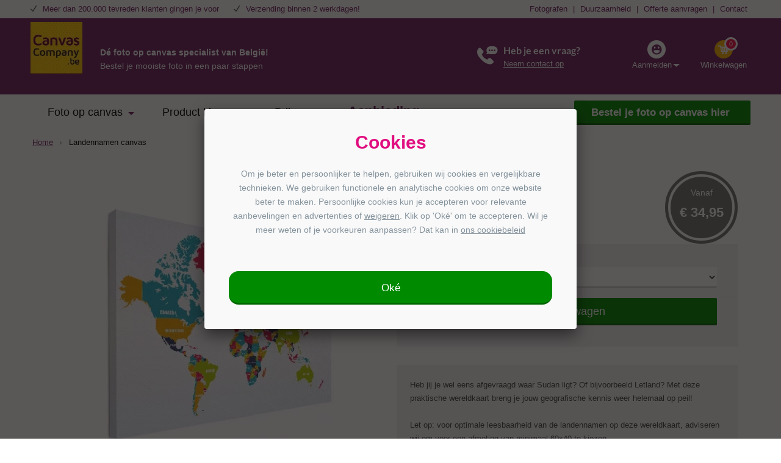

--- FILE ---
content_type: text/html; charset=UTF-8
request_url: https://www.canvascompany.be/landennamen-canvas
body_size: 23385
content:
<!DOCTYPE html>
<html lang=nl id=top class="no-js cc_b">
<head>
<link rel=alternate hreflang=nl-be href="https://www.canvascompany.be/landennamen-canvas"/>
<link rel=alternate hreflang=nl-nl href="https://www.canvascompany.nl/landennamen-canvas"/>
<meta charset=utf-8 />
<meta content='width=device-width, initial-scale=1.0, maximum-scale=2.0' name=viewport />
<meta property=og:title content="Landennamen canvas"/>
<meta property=og:url content="https://www.canvascompany.be/landennamen-canvas"/>
<meta property=og:image content="https://www.canvascompany.be/media/catalog/product/n/o/noms-des-pays-toile.jpg"/>
<meta property=og:description content="Hieronder krijg je door middel van foto&rsquo;s, met daarbij een korte uitleg, een goede indruk van hoe onze verschillende materialen.
Wereldkaart op canvas
Een foto op canvas is een foto op schildersdoek. De foto wordt ge"/>
<title>Landennamen canvas</title>
<meta name=description content="Hieronder krijg je door middel van foto&amp;rsquo;s, met daarbij een korte uitleg, een goede indruk van hoe onze verschillende materialen.
Wereldkaart op canvas
Een foto op canvas is een foto op schildersdoek. De foto wordt ge"/><meta name=robots content="INDEX,FOLLOW"/>
<link rel=icon type="image/png" href="https://www.canvascompany.be/media/favicon/stores/42/favicon.ico"/>
<!--[if lt IE 7]>
<script type="text/javascript">
    //<![CDATA[
    var BLANK_URL = 'https://www.canvascompany.be/js/blank.html';
    var BLANK_IMG = 'https://www.canvascompany.be/js/spacer.gif';
//]]>
</script>
<![endif]-->
<link rel=stylesheet type="text/css" href="https://www.canvascompany.be/A.js,,_fancybox,,_source,,_jquery.fancybox.css+js,,_calendar,,_calendar-win2k-1.css+skin,,_frontend,,_dollebull,,_canvascompany_options,,_menu,,_css,,_menu_overlay.css+skin,,_frontend,,_dollebull,,_default,,_css,,_dollebull.css+skin,,_frontend,,_dollebull,,_default,,_css,,_fontawesome,,_font-awesome.min.css+skin,,_frontend,,_base,,_default,,_css,,_amasty,,_ambannerslite,,_styles.css+skin,,_frontend,,_base,,_default,,_css,,_amasty,,_amrules,,_styles.css,Mcc.xL2RkkkSCg.css.pagespeed.cf.OLpthxnxzp.css"/>
<script src="https://www.canvascompany.be/js,_prototype,_prototype.js+js,_lib,_jquery,_jquery-1.12.1.min.js+js,_lib,_jquery,_noconflict.js+js,_lib,_ccard.js+js,_prototype,_validation.js+js,_scriptaculous,_builder.js+js,_scriptaculous,_effects.js+js,_scriptaculous,_dragdrop.js+js,_scriptaculous,_controls.js+js,_scriptaculous,_slider.js+js,_varien,_js.js+js,_varien,_form.js+js,_mage,_translate.js+js,_mage,_cookies.js+js,_lib,_porthole.min.js+js,_mct,_mediaclip.js+js,_lib,_jquery,_js.cookie.js+js,_blueimp_upload,_jquery.ui.widget.js+js,_blueimp_upload,_jquery.iframe-transport.js+js,_blueimp_upload,_jquery.fileupload.js+js,_fancybox,_source,_jquery.fancybox.pack.js+js,_varien,_product.js+js,_varien,_product_options.js+js,_varien,_configurable.js+js,_calendar,_calendar.js+js,_calendar,_calendar-setup.js+js,_beeldbank.js+skin,_frontend,_dollebull,_default,_js,_lib,_modernizr.custom.min.js+skin,_frontend,_rwd,_default,_js,_lib,_selectivizr.js+skin,_frontend,_rwd,_default,_js,_lib,_matchMedia.js+skin,_frontend,_rwd,_default,_js,_lib,_matchMedia.addListener.js+skin,_frontend,_rwd,_default,_js,_lib,_enquire.js+skin,_frontend,_dollebull,_default,_js,_app.js+skin,_frontend,_rwd,_default,_js,_lib,_imagesloaded.js+skin,_frontend,_rwd,_default,_js,_minicart.js+skin,_frontend,_dollebull,_default,_js,_equalHeight.js+skin,_frontend,_dollebull,_default,_js,_mctcpoptions.js+skin,_frontend,_dollebull,_default,_js,_mctselectbox.js+skin,_frontend,_rwd,_default,_js,_lib,_elevatezoom,_jquery.elevateZoom-3.0.8.min.js+skin,_frontend,_dollebull,_default,_js,_product_config_extension.js+skin,_frontend,_rwd,_default,_js,_configurableswatches,_product-media.js.pagespeed.jc.kheS2NgrhC.js"></script><script>eval(mod_pagespeed_PaKVzpltqC);</script>
<script>eval(mod_pagespeed_0y9T2xmLiS);</script>
<script>eval(mod_pagespeed_Vv7KDhOF1w);</script>
<script>eval(mod_pagespeed_OYsD7qMzWn);</script>
<script>eval(mod_pagespeed_ZPgUua_PRB);</script>
<script>eval(mod_pagespeed_TEdcehkKs_);</script>
<script>eval(mod_pagespeed_r_ibTW1QyK);</script>
<script>eval(mod_pagespeed_1bS0hkGCuo);</script>
<script>eval(mod_pagespeed_1UjgxPuU60);</script>
<script>eval(mod_pagespeed__lmXqZbi8w);</script>
<script>eval(mod_pagespeed_Llklq2klzg);</script>
<script>eval(mod_pagespeed_SjE8mLcTMw);</script>
<script>eval(mod_pagespeed_mZzZPpXShe);</script>
<script>eval(mod_pagespeed_Vx9fLeZLHr);</script>
<script>eval(mod_pagespeed_DTCog6tGwg);</script>
<script>eval(mod_pagespeed_M6YyMZ_cKq);</script>
<script>eval(mod_pagespeed_dWYqCcx4Ti);</script>
<script>eval(mod_pagespeed_0qUChL2qB3);</script>
<script>eval(mod_pagespeed_3kVc77CrXZ);</script>
<script>eval(mod_pagespeed_fghytkn$LV);</script>
<script>eval(mod_pagespeed_w_9qNxayEb);</script>
<script>eval(mod_pagespeed_d2zoavBpUp);</script>
<script>eval(mod_pagespeed_YGlovKsf4W);</script>
<script>eval(mod_pagespeed_r1ILTr7C3Y);</script>
<script>eval(mod_pagespeed_uSLXwH_k1H);</script>
<script>eval(mod_pagespeed_UfbOZINRlm);</script>
<script>eval(mod_pagespeed_coHJPOHw3Z);</script>
<script>eval(mod_pagespeed_FbEvG$u1WB);</script>
<script>eval(mod_pagespeed_MYr_inDQfu);</script>
<script>eval(mod_pagespeed_dpOcqggT2h);</script>
<script>eval(mod_pagespeed_wIROy$MkT8);</script>
<script>eval(mod_pagespeed_3LKffciNsA);</script>
<script>eval(mod_pagespeed_DV8OdbpWFG);</script>
<script>eval(mod_pagespeed_ih7ubKbyx9);</script>
<script>eval(mod_pagespeed_WyuC4ONRrS);</script>
<script>eval(mod_pagespeed_0b4edSYkVd);</script>
<script>eval(mod_pagespeed_mnBJWZd8Lc);</script>
<script>eval(mod_pagespeed_zppkiZg386);</script>
<script>eval(mod_pagespeed_SqJM0DXHXx);</script>
<script>eval(mod_pagespeed_CJ71s5U_1v);</script>
<script>eval(mod_pagespeed_CCD8DjXmng);</script>
<script type="text/javascript" src="https://www.canvascompany.be/skin/frontend/dollebull/default/js/noop.js"></script>
<script src="https://www.canvascompany.be/skin/frontend/dollebull/default/js/configurableswatches,_swatches-product.js+wrap,_swatches-product.js+scp_product_extension_simple.js.pagespeed.jc.ZT3iOs3Ait.js"></script><script>eval(mod_pagespeed_uxBappOkBt);</script>
<script>eval(mod_pagespeed__WtpdToOUW);</script>
<script>eval(mod_pagespeed_nnaHAA7$fm);</script>
<!--[if  (lte IE 8) & (!IEMobile)]>
<link rel="stylesheet" type="text/css" href="https://www.canvascompany.be/skin/frontend/dollebull/default/css/styles-ie8.css" />
<![endif]-->
<!--[if (gte IE 9) | (IEMobile)]><!-->
<link rel=stylesheet type="text/css" href="https://www.canvascompany.be/skin/frontend/dollebull/default/css/A.styles.css.pagespeed.cf.Sgbz2EvD3Y.css"/>
<!--<![endif]-->
<link rel=stylesheet type="text/css" href="https://www.canvascompany.be/skin/frontend/dollebull/canvascompany_options/css/A.custom.css.pagespeed.cf.BSGOREfATl.css"/>
<!--<![endif]-->
<script type="text/javascript">//<![CDATA[
Mage.Cookies.path='/';Mage.Cookies.domain='.canvascompany.be';
//]]></script>
<script type="text/javascript">//<![CDATA[
optionalZipCountries=["HK","IE","MO","PA"];
//]]></script>
<script>dataLayer=[{"pagetype":"product","pageTitle":"Page","pageUrl":"https:\/\/www.canvascompany.be\/landennamen-canvas","prodid":"WK-0000074","totalvalue":34.95}];</script>
<script>(function(w,d,s,l,i){w[l]=w[l]||[];w[l].push({'gtm.start':new Date().getTime(),event:'gtm.js'});var f=d.getElementsByTagName(s)[0],j=d.createElement(s),dl=l!='dataLayer'?'&l='+l:'';j.async=true;j.src='//www.googletagmanager.com/gtm.js?id='+i+dl;f.parentNode.insertBefore(j,f);})(window,document,'script','dataLayer','GTM-52ZDP4T');</script>
<style>
        .agree a {
color: #484848 !important;
text-decoration: none;
}

.agree a:hover {
color: #484848 !important;
text-decoration: none;
}

.remodal-close {
width: 190% !important;
}

.remodal-close:before {
width: 100% !important;
}

.configurator-bottom .button.upload {
    background-color: #008A00 !important;
    border-bottom: 3px solid #060 !important;
}

.product-view.mediaclip-no .product-shop .essential .button {
    background-color: #008A00 !important;
    border-bottom: 3px solid #060 !important;
}

.shop-other-product {
    background-color: #feb300;
    border-bottom: 3px solid #d7970e;
}

.shop-other-product:hover {
    background-color: #feb300;
    border-bottom: 3px solid #d7970e;
}

.products-grid .actions .button {
    background-color: #008A00 !important;
    border-bottom: 3px solid #060 !important;
    color: #fff !important;
}

.products-grid .actions .button:hover {
    background-color: #feb300 !important;
    border-bottom: 3px solid #d7970e !important;
    color: #fff !important;
}

body.product-raamfolie .product-options dl,
body.product-telefoonhoesjes .product-options dl,
body.product-tuincirkels .product-options dl,
body.product-wandcirkels .product-options dl,
body.product-muurcirkel-kunststof .product-options dl,
body.product-muurcirkel-aluminium .product-options dl,
body.product-muurcirkel-karton .product-options dl,
body.product-fotokoffer .product-options dl,
body.product-hexagon-xl .product-options dl,
body.product-inductie-beschermer .product-options dl,  
body.product-foto-op-poster .product-options dl,   
body.product-foto-rugzak .product-options dl {
    width: 100%;
}

body.product-behangcirkel .product-options dl {
    display:none;
}

body.product-puzzel-met-doos dd#wrapper_fc_variant_puzzel_v2, body.product-puzzel-met-doos dt#label_fc_variant_puzzel_v2 {
display: none;
}

body.product-glitterblok #product-favorite-options label,
body.product-confettiblok #product-favorite-options label,
body.product-hartjesblok #product-favorite-options label,
body.product-zandblok #product-favorite-options label,
body.product-mini-puzzel #product-favorite-options label,
body.product-sneeuwblok #product-favorite-options label,
body.product-akoestisch-canvas dt#label_fc_wandpanelen_var_v2,
body.product-akoestisch-canvas select#attribute605,
body.product-foto-op-mok #product-favorite-options label,
body.product-broodtrommel #product-favorite-options label,
body.product-vloercirkel dt#label_fc_vorm_v2,
body.product-vloercirkel select#attribute552,
body.product-toilettas #product-favorite-options label,
body.product-notitieboek #product-favorite-options label,
body.product-telefoonhoesjes #product-favorite-options label,
body.product-telefoonhoesjes-deluxe #product-favorite-options label,
body.product-telefoonhoesjes-crossbody #product-favorite-options label,
body.product-telefoonhoesjes-walletcase #product-favorite-options label,
body.product-glazenblok dt#label_wk_formaat,
body.product-glazenblok select#attribute513,
body.product-wandklok #product-favorite-options label,
body.product-tandenborstelhouder #product-favorite-options label,
body.product-zeeppompje #product-favorite-options label,
body.product-schort #product-favorite-options label,
body.product-teddybeer #product-favorite-options label,
body.product-spaarpot #product-favorite-options label,
body.product-voetbal-mok dd#wrapper_fc_mok_soort_v2,
body.product-voetbal-mok dt#label_fc_mok_soort_v2,
body.product-voetbal-mok dd#wrapper_custom-orientation,
body.product-voetbal-mok dt#label_custom-orientation,
body.product-voetbal-mok #product-favorite-options label,
body.product-verjaardagskalender dd#wrapper_collage_product_keuze,
body.product-verjaardagskalender dt#label_collage_product_keuze,
body.product-verjaardagskalender dd#wrapper_naamborden_formaat,
body.product-verjaardagskalender dt#label_naamborden_formaat,
body.product-magic-mok dd#wrapper_fc_mok_soort_v2,
body.product-magic-mok dt#label_fc_mok_soort_v2,
body.product-magic-mok dd#wrapper_custom-orientation,
body.product-magic-mok dt#label_custom-orientation,
body.product-magic-mok #product-favorite-options label,
body.product-tuinposter-doorkijk-met-eigen-foto dd#wrapper_fc_tuinposter_bevestiging_v2,
body.product-tuinposter-doorkijk-met-eigen-foto dt#label_fc_tuinposter_bevestiging_v2 {
display: none;
}

body.product-fotocollage-op-canvas dt#label_collage_formaat_keuze,
body.product-fotocollage-op-canvas dd#wrapper_collage_formaat_keuze {
display:block !important;
}

body.product-canvas-voor-buiten-eigen-foto dd#wrapper_fc_hoogte_v2,
body.product-canvas-voor-buiten-eigen-foto dt#label_fc_hoogte_v2 {
display:none;
}

body.product-foto-op-rugzak dd#wrapper_rugzak_kleur,
body.product-foto-op-rugzak dt#label_rugzak_kleur {
display:none;
}

body.product-foto-op-rugzak select#custom-orientation,
body.product-foto-op-rugzak dt#label_custom-orientation,
body.product-foto-op-rugzak label.required {
  display: none !important;
}


body.product-fotocollage-op-canvas dt#label_collage_product_keuze,
body.product-fotocollage-op-canvas dd#wrapper_collage_product_keuze {
display:none;
}

body.product-foto-in-lijst-rond select#custom-orientation,
body.product-foto-in-lijst-rond dt#label_custom-orientation,
body.product-foto-in-lijst-rond label.required {
  display: none !important;
}

body.product-straatnaambord dt#label_collage_product_keuze,
body.product-straatnaambord dd#wrapper_collage_product_keuze {
display:none;
}

body.product-nummerplaat dt#label_collage_product_keuze,
body.product-nummerplaat dd#wrapper_collage_product_keuze {
display:none;
}

body.product-muziek-bordje dd#wrapper_fc_materiaal_social_frame_v2,
body.product-muziek-bordje dt#label_fc_materiaal_social_frame_v2 {
display:none;
}

body.product-kerstbal dd#wrapper_wk_formaat,
body.product-kerstbal dt#label_wk_formaat {
display:none;
}

body.product-paasbal dd#wrapper_wk_formaat,
body.product-paasbal dt#label_wk_formaat {
display:none;
}

body.product-poster-met-lijst-housewarming dd#wrapper_wallpoet_uitsnede,
body.product-poster-met-lijst-housewarming dt#label_wallpoet_uitsnede {
display:none;
}

body.product-fotolijst-voetbal dd#wrapper_wallpoet_uitsnede,
body.product-fotolijst-voetbal dt#label_wallpoet_uitsnede {
display:none;
}

body.product-poster-vaderdag dd#wrapper_fc_uitsnede_v2,
body.product-poster-vaderdag dt#label_fc_uitsnede_v2 {
display:none;
}

body.product-poster-voor-hem dd#wrapper_wallpoet_uitsnede,
body.product-poster-voor-hem dt#label_wallpoet_uitsnede {
display:none;
}

body.product-poster-voor-haar dd#wrapper_wallpoet_uitsnede,
body.product-poster-voor-haar dt#label_wallpoet_uitsnede {
display:none;
}

body.product-poster-met-lijst-getrouwd dd#wrapper_wallpoet_uitsnede,
body.product-poster-met-lijst-getrouwd dt#label_wallpoet_uitsnede {
display:none;
}

body.product-poster-honden-en-katten dd#wrapper_wallpoet_uitsnede,
body.product-poster-honden-en-katten dt#label_wallpoet_uitsnede {
display:none;
}

body.product-poster-met-lijst-paarden dd#wrapper_wallpoet_uitsnede,
body.product-poster-met-lijst-paarden dt#label_wallpoet_uitsnede {
display:none;
}

body.product-poster-opa-en-oma dd#wrapper_wallpoet_uitsnede,
body.product-poster-opa-en-oma dt#label_wallpoet_uitsnede {
display:none;
}

body.product-poster-met-lijst-communie dd#wrapper_wallpoet_uitsnede,
body.product-poster-met-lijst-communie dt#label_wallpoet_uitsnede {
display:none;
}

body.product-poster-met-lijst-jubileum dd#wrapper_wallpoet_uitsnede,
body.product-poster-met-lijst-jubileum dt#label_wallpoet_uitsnede {
display:none;
}

.favorite-option-text {
padding: 15px !important;
font-weight: bold !important;
}

body.product-fotobehang div#plakservice,
body.product-foto-op-baheng div#plakservice {
display:none;
]

body.product-spandoeken dd#wrapper_wallpoet_uitsnede,
body.product-spandoeken dt#label_wallpoet_uitsnede {
display:none;
}</style><script type="text/javascript" src="https://static.mediacliphub.com/scripts/hub.min.js"></script><script type="text/javascript">//<![CDATA[
var Translator=new Translate({"Please select an option.":"Selecteer een optie a.u.b.","This is a required field.":"Dit is een verplicht veld.","Please enter a valid number in this field.":"Geef een geldig getal op in dit veld.","Please use letters only (a-z or A-Z) in this field.":"Gebruik uitsluitend letters  (a-z en A-Z) in dit veld.","Please use only letters (a-z), numbers (0-9) or underscore(_) in this field, first character should be a letter.":"Gebruik alleen letters (a-z), cijfers (0-9) en underscores (_) in dit veld. Het eerste teken moet een letter zijn.","Please enter a valid phone number. For example (123) 456-7890 or 123-456-7890.":"Geef een geldig telefoonnummer op. Bijvoorbeeld (123) 456-7889 of 123-456-7890","Please enter a valid date.":"Geef een geldige datum op a.u.b.","Please enter a valid email address. For example johndoe@domain.com.":"Geef een geldig e-mail adres op a.u.b. Bijvoorbeeld: iemand@mail.com .","Please make sure your passwords match.":"Zorg er voor dat de wachtwoorden overeenkomen","Please enter a valid URL. For example http:\/\/www.example.com or www.example.com":"Geef een geldige URL op. Bijvoorbeeld http:\/\/www.example.com of www.example.com","Please enter a valid social security number. For example 123-45-6789.":"Geef een geldig burger-service-nummer op a.u.b. Bijvoorbeeld 123-45-6789.","Please enter a valid zip code. For example 90602 or 90602-1234.":"Voer een geldige postcode in a.u.b. Bijvoorbeeld: 2900 of 6621BK","Please enter a valid zip code.":"Geef een geldige postcode op.","Please use this date format: dd\/mm\/yyyy. For example 17\/03\/2006 for the 17th of March, 2006.":"Gebruik dd\/mm\/jjjj als datum-formaat. Bijvoorbeeld 17\/03\/2006 voor 17 maart 2006.","Please enter a valid $ amount. For example $100.00.":"Voer een geldig &euro; bedrag op. Bijvoorbeeld: &euro; 100.00.","Please select one of the above options.":"Selecteer &eacute;&eacute;n van de hierboven genoemde opties a.u.b..","Please select one of the options.":"Selecteer &eacute;&eacute;n van de opties a.u.b..","Please select State\/Province.":"Selecteer een provincie a.u.b","Please enter a number greater than 0 in this field.":"Geef a.u.b. een getal groter dan 0 op in dit veld","Please enter a valid credit card number.":"Geef een geldig creditcard-nummer op a.u.b.","Text length does not satisfy specified text range.":"Maximaal aantal tekens is overschreven.","Please wait, loading...":"Wacht a.u.b. Bezig met laden...","Complete":"Voltooid","Add Products":"Producten toevoegen","Please choose to register or to checkout as a guest":"Kies of u zich registeert of als gast betaalt a.u.b.","Please specify shipping method.":"Specificeer de verzendwijze a.u.b.","Please specify payment method.":"Specificeer de betaalwijze a.u.b.","Add to Cart":"In winkelwagen","In Stock":"In voorraad","Out of Stock":"Momenteel niet beschikbaar"});
//]]></script><script type="application/ld+json">
{
  "@context" : "http://schema.org",
  "@type" : "LocalBusiness",
  "name" : "CanvasCompany",
  "image" : "http://www.canvascompany.be/resources/images/logo.png",
  "telephone" : "038 - 084571",
  "email" : "info@canvascompany.be",
  "address" : {
    "@type" : "PostalAddress",
    "streetAddress" : "Jumaweg 4",
    "addressLocality" : "Kollum",
    "addressCountry" : "NL",
    "postalCode" : "9291 NA"
  },
  "url" : "https://www.canvascompany.be/"
  }
</script>
<link href="https://plus.google.com/115514879387005041499" rel=publisher />
<meta name=google-site-verification content=92vVYqMw_6RYc9LRQCkTWTT_fWBm_vy-Io7kEX7itaw />
<meta name=google-site-verification content=OYW3y8_loX-PV4BGGBOZqCvIQ6TgsJ6wSEP47LxhqhE />
<meta name=google-site-verification content=p15XZEueuXxvIAiEesoXqOJlHNyvEh4eZoPPqSyo4mo />
<link rel=preload href="/skin/frontend/dollebull/default/fonts/lato-bold.woff2" as=font crossorigin=crossorigin>
<link href="/media/wysiwyg/apple-touch/CCBE/xapple-touch-icon.png.pagespeed.ic.LhWnim9gdM.webp" rel=apple-touch-icon />
</head>
<body class=" catalog-product-view catalog-product-view product-landennamen-canvas" itemscope><noscript><meta HTTP-EQUIV="refresh" content="0;url='https://www.canvascompany.be/landennamen-canvas?PageSpeed=noscript'" /><style><!--table,div,span,font,p{display:none} --></style><div style="display:block">Please click <a href="https://www.canvascompany.be/landennamen-canvas?PageSpeed=noscript">here</a> if you are not redirected within a few seconds.</div></noscript>
<noscript>
<iframe src="//www.googletagmanager.com/ns.html?id=GTM-52ZDP4T" height=0 width=0 style="display:none;visibility:hidden">
</iframe>
</noscript>
<div class=wrapper>
<noscript>
<div class="global-site-notice noscript">
<div class=notice-inner>
<p>
<strong>JavaScript seems to be disabled in your browser.</strong><br/>
You must have JavaScript enabled in your browser to utilize the functionality of this website. </p>
</div>
</div>
</noscript>
<div class=page>
<div class=header-language-background>
<div class=header-language-container>
<div class="block block-cms" id=block-dollebull_top_usps>
<div class=block-content>
<ul>
<li>Meer dan 200.000 tevreden klanten gingen je voor</li>
<li>Verzending binnen 2 werkdagen!</li>
</ul>	</div>
</div>
<div class="block block-cms" id=block-dollebull_top_links>
<div class=block-content>
<p><a href="/waarom-ons/fotografen.html">Fotografen</a> | <a href="/duurzaamheid">Duurzaamheid</a> | <a href="/offerte">Offerte aanvragen</a> | <a href="/contact">Contact</a> </p>	</div>
</div>
</div>
</div>
<script>jQuery(document).ready(function(){if(navigator.userAgent.match(/(iPod|iPhone|iPad)/)){jQuery(document).on("mouseover",".custom-submenu-wrapper a",function(e){var el=jQuery(this);var link=el.attr("href");window.location=link;});}});</script>
<header id=header class=page-header>
<div class=page-header-container>
<a href="https://www.canvascompany.be/" title="Foto op canvas van CanvasCompany" class=logo>
<img src="https://www.canvascompany.be/media/beeldbanken/stores/42/xcanvascompany.be-logo_360.png.pagespeed.ic.lNlqT-iQWl.webp" alt="Foto op canvas van CanvasCompany"/>
</a>
<div class=skip-links>
<a data-target-element="#header-nav" class="skip-link skip-nav" style=cursor:pointer>
<span class=icon></span><span class=label>Menu</span>
</a>
<div class=skip-link-wrapper id=skip-link-wrapper-search>
<a href="#header-search" class="skip-link skip-search">
<span class=icon></span><span class=label>Zoeken</span>
</a>
<div id=header-search class=skip-content>
<form id=search_mini_form action="javascript:void(0);" method=get>
<div class=input-box>
<label for=search>Zoeken:</label>
<input id=search type=search name=q value="" class="input-text required-entry" maxlength=128 placeholder=Zoeken />
<button type=submit title=Zoeken class="button search-button"><span><span>Zoeken</span></span></button>
</div>
<div id=search_autocomplete class=search-autocomplete></div>
<script type="text/javascript">//<![CDATA[
var searchForm=new Varien.searchForm('search_mini_form','search','');searchForm.initAutocomplete('https://www.canvascompany.be/catalogsearch/ajax/suggest/','search_autocomplete');
//]]></script>
</form>
</div>
</div>
<div class=skip-link-wrapper id=skip-link-wrapper-account>
<a data-target-element="#header-account" class="skip-link skip-account" style=cursor:pointer>
<span class=icon></span><span class=label>Aanmelden</span>
</a>
<div id=header-account class=skip-content>
<div class=links>
<ul>
<li class=first><a href="https://www.canvascompany.be/customer/account/">Mijn account</a></li>
<li><a href="https://www.canvascompany.be/checkout/cart/" class=top-link-cart>Mijn winkelwagen</a></li>
<li><a href="https://www.canvascompany.be/onestepcheckout/" class=top-link-onestepcheckout>Afrekenen</a></li>
<li><a href="https://www.canvascompany.be/customer/account/create/">Ik wil een nieuw account aanmaken</a></li>
<li class=" last"><a href="https://www.canvascompany.be/customer/account/login/">Aanmelden</a></li>
</ul>
<script type="text/javascript">jQuery(document).ready(function(){jQuery('#header-account li a').removeAttr("title");})</script>
</div>
</div>
</div>
<div class=skip-link-wrapper id=skip-link-wrapper-cart>
<div class=header-minicart>
<a href="https://www.canvascompany.be/checkout/cart/" class="skip-link skip-cart  no-count">
<span class=icon></span>
<span class=label>Winkelwagen</span>
<span class=count>0</span>
</a> </div>
</div>
</div>
<div id=skip-link-wrapper-search-2></div>
<div id=skip-link-wrapper-account-2></div>
<div id=skip-link-wrapper-cart-2></div>
<div class="block block-cms" id=block-dollebull_header_support>
<div class=block-content>
<p><strong>Heb je een vraag?</strong></p>
<p> <a href="/contact">Neem contact op</a></p>	</div>
</div>
<div class="block block-cms" id=block-dollebull_header_calltoaction>
<div class=block-content>
<p><strong>D&eacute; foto op canvas specialist van Belgi&euml;!</strong></p>
<p>Bestel je mooiste foto in een paar stappen</p>	</div>
</div>
</div>
</header>
<div id=header-nav class=skip-content>
<nav id=nav>
<div class=mobile-menu-header>
<div class=menu-title>
<p>Menu</p>
</div>
<div class=menu-close>
<span>&times;</span>
</div>
</div>
<ol class=nav-primary>
<li class=left-menu>
<ul>
<div class=back-button>
<div class=menu-prev><p>Terug</p></div>
</div>
<li class="level0 nav-1 level-top parent custom-menu-parent" id=nav-category-node-127>
<a href="/" class="level-top has-children level0">Foto op canvas</a>
<div class=custom-submenu-wrapper>
<ul>
<li>
<div class=category-wrapper>
<div class=title>
<p class=without-childs><a href="/wanddecoratie/foto-op-canvas">Foto op canvas bestellen</a></p>
</div>
<div class=child-categories>
</div>
</div>
</li>
<li>
<div class=category-wrapper>
<div class=title>
<span>Fotobewerkingen</span>
</div>
<div class=child-categories>
<ul class=fc-menu>
<li>Fotobewerkingen</li>
<li><a href="/kleuraccent-foto-op-canvas">Kleuraccent</a></li>
<li><a href="/tekst-op-canvas">Tekst op canvas</a></li>
<li><a href="/meerluik-op-canvas">Meerluik op canvas</a></li>
<li><a href="/opties/panoramafoto-op-canvas.html">Panorama op canvas</a></li>
<li><a href="/opties/collage-op-canvas.html">Canvas collage</a></li>
</ul>
</div>
</div>
</li>
<li>
<div class=category-wrapper>
<div class=title>
<p class=without-childs><a href="/opties/grote-formaten.html">Grote foto op canvas</a></p>
</div>
<div class=child-categories>
</div>
</div>
</li>
<li>
<div class=category-wrapper>
<div class=title>
<p class=without-childs><a href="/baklijst-canvas-zwart">Baklijst voor canvas</a></p>
</div>
<div class=child-categories>
</div>
</div>
</li>
<li>
<div class=category-wrapper>
<div class=title>
<p class=without-childs><a href="/opties/foto-op-canvas-voor-buiten.html">Canvas voor buiten</a></p>
</div>
<div class=child-categories>
</div>
</div>
</li>
<li>
<div class=category-wrapper>
<div class=title>
<p class=without-childs><a href="/framedikte-foto-op-canvas">Framedikte</a></p>
</div>
<div class=child-categories>
</div>
</div>
</li>
<li>
<div class=category-wrapper>
<div class=title>
<span>Voorbeelden</span>
</div>
<div class=child-categories>
<ul class=fc-menu>
<li>Voorbeelden</li>
<li><a href="/voorbeelden/babyfoto-op-canvas.html">Babyfoto op canvas</a></li>
<li><a href="/voorbeelden/kinderfoto-op-canvas.html">Kinderfoto op canvas</a></li>
<li><a href="/voorbeelden/familiefoto-op-canvas.html">Familiefoto op canvas</a></li>
<li><a href="/voorbeelden/trouwfoto-op-canvas.html">Trouwfoto op canvas</a></li>
<li><a href="/voorbeelden/vakantiefoto-op-canvas.html">Vakantiefoto op canvas</a></li>
<li><a href="/voorbeelden/kunst-op-canvas.html">Kunst op canvas</a></li>
<li><a href="/voorbeelden/portretfoto-op-canvas.html">Portretfoto op canvas</a></li>
<li><a href="/voorbeelden/stellen-op-canvas.html">Stelletjes op canvas</a></li>
<li><a href="/voorbeelden/dierenfoto-op-canvas.html">Dierenfoto op canvas</a></li>
<li><a href="/voorbeelden/natuurfoto-op-canvas.html">Natuurfoto op canvas</a></li>
<li><a href="/voorbeelden/collage-op-canvas.html">Collage op canvas</a></li>
<li><a href="/voorbeelden/wereldkaart-op-canvas.html">Wereldkaart op canvas</a></li>
</ul>
</div>
</div>
</li>
</ul>
</div>
</li>
<li class="level0 nav-2 level-top parent custom-menu-parent" id=nav-category-node-127>
<a href="/wanddecoratie.html" class="level-top has-children level0">Product kiezen</a>
<div class=custom-submenu-wrapper>
<ul>
<li>
<div class=category-wrapper>
<div class=title>
<span>Wanddecoratie</span>
</div>
<div class=child-categories>
<div class="col4-set menu">
<ul class=fc-submenu>
<li>Wanddecoratie</li>
</ul>
<div class=col-1>
<div class=menu-item>
<a href="/wanddecoratie/foto-op-canvas">
<div class=menu-img>
<img src="/media/wysiwyg/menu/xfoto-op-canvas.png.pagespeed.ic.0teBsWoKSg.webp" alt="canvas foto"/>
</div>
Canvas foto
</a>
</div>
<div class=menu-item>
<a href="/wanddecoratie/foto-op-aluminium">
<div class=menu-img>
<img src="/media/wysiwyg/menu/xfoto-op-aluminium.png.pagespeed.ic.xLLGwvrD7Y.webp" alt="foto op aluminium"/>
</div>
Foto op aluminium
</a>
</div>
<div class=menu-item>
<a href="/wanddecoratie/foto-op-hout">
<div class=menu-img>
<img src="/media/wysiwyg/menu/xfoto-op-hout.png.pagespeed.ic.vuYLUf_ZAv.webp" alt="foto op hout"/>
</div>
Foto op hout
</a>
</div>
<div class=menu-item>
<a href="/wanddecoratie/foto-op-poster">
<div class=menu-img>
<img src="/media/wysiwyg/menu/xfotoposter.png.pagespeed.ic.VavFiChKV1.webp" alt="foto op poster"/>
</div>
Fotoposter
</a>
</div>
<div class=menu-item>
<a href="/wanddecoratie/foto-op-plexiglas">
<div class=menu-img>
<img src="/media/wysiwyg/menu/xfoto-op-glas.png.pagespeed.ic.9z4yAXlRJC.webp" alt="foto op glas"/>
</div>
Foto op glas
</a>
</div>
</div>
<div class=col-2>
<div class=menu-item>
<a href="/wanddecoratie/tuinposter">
<div class=menu-img>
<img src="/media/wysiwyg/menu/xtuinposter.png.pagespeed.ic.Gp4u4ziZgg.webp" alt="foto op tuinposter"/>
</div>
Foto op tuinposter
</a>
</div>
<div class=menu-item>
<a href="/wanddecoratie/foto-op-forex">
<div class=menu-img>
<img src="/media/wysiwyg/menu/xfoto-op-forex.png.pagespeed.ic.jJkFUwFcVi.webp" alt="foto op forex"/>
</div>
Foto op forex
</a>
</div>
<div class=menu-item>
<a href="/wanddecoratie/foto-in-lijst">
<div class=menu-img>
<img src="/media/wysiwyg/menu/xfotolijst.png.pagespeed.ic.L9MLOa1-JM.webp" alt="foto in lijst"/>
</div>
Foto in lijst
</a>
</div>
<div class=menu-item>
<a href="/wanddecoratie/foto-op-schoolplaat">
<div class=menu-img>
<img src="/media/wysiwyg/menu/xfoto-op-textielposter.png.pagespeed.ic.r7-MW6Fkbr.webp" alt="foto op schoolplaat"/>
</div>
Foto op schoolplaat
</a>
</div>
<div class=menu-item>
<a href="/wanddecoratie/foto-op-wandkleed">
<div class=menu-img>
<img src="/media/wysiwyg/menu/xwandkleed.png.pagespeed.ic.HPnjHqKBHT.webp" alt=Wandkleed />
</div>
Wandkleed
</a>
</div>
</div>
<div class=col-3>
<div class=menu-item>
<a href="/wanddecoratie/hexagon-xl">
<div class=menu-img>
<img src="/media/wysiwyg/menu/xhexagon.png.pagespeed.ic.FPaA41LFPi.webp" alt="Hexagon met foto"/>
</div>
Hexagon met foto
</a>
</div>
<div class=menu-item>
<a href="/wanddecoratie/meerluiken">
<div class=menu-img>
<img src="/media/wysiwyg/menu/xmeerluik.png.pagespeed.ic.1pD_iW5Emw.webp" alt=meerluiken />
</div>
Meerluiken
</a>
</div>
<div class=menu-item>
<a href="/wanddecoratie/muurovaal">
<div class=menu-img>
<img src="/media/wysiwyg/menu/xmuurovaal.png.pagespeed.ic.7wddMmL5Gt.webp" alt=Muurovaal />
</div>
Muurovaal
</a>
</div>
<div class=menu-item>
<a href="/wanddecoratie/wandcirkels">
<div class=menu-img>
<img src="/media/wysiwyg/menu/xwandcirkel.png.pagespeed.ic.mtZMRiy4-4.webp" alt="Foto op muurcirkel"/>
</div>
Foto op muurcirkel
</a>
</div>
<div class=menu-item>
<a href="/wanddecoratie/muursticker">
<div class=menu-img>
<img src="/media/wysiwyg/menu/xfoto-op-muursticker.png.pagespeed.ic.H3sW8cIFaZ.webp" alt=muursticker />
</div>
Foto op muursticker
</a>
</div>
</div>
<div class=col-4>
<div class=menu-item>
<a href="/wanddecoratie/gepersonaliseerde-foto-in-lijst">
<div class=menu-img>
<img src="/media/wysiwyg/menu/xWallpoet.png.pagespeed.ic.wSfMZZ1XwG.webp" alt="Gepersonaliseerde foto in lijst"/>
</div>
Gepersonaliseerde foto in lijst
</a>
</div>
<div class=menu-item>
<a href="/muchopix-hexagon">
<div class=menu-img>
<img src="/media/wysiwyg/menu/xhexagon-collage.png.pagespeed.ic.DZWNWkzrhf.webp" alt="foto op hexagon"/>
</div>
Foto op hexagon
</a>
</div>
<div class=menu-item>
<a href="/organische-vormen.html">
<div class=menu-img>
<img src="/media/wysiwyg/menu/xorganische-vormen.png.pagespeed.ic.CmXYUthpCf.webp" alt="Organische vormen"/>
</div>
Organische vormen
</a>
</div>
<div class=menu-item>
<a href="/wanddecoratie/keuken-behang">
<div class=menu-img>
<img src="/media/wysiwyg/menu/xkeuken-behang.png.pagespeed.ic.4B3kOi-e3i.webp" alt="Keuken behang"/>
</div>
Keuken behang
</a>
</div>
<div class=menu-item>
<a href="/wanddecoratie/foto-op-behang">
<div class=menu-img>
<img src="/media/wysiwyg/menu/xfotobehang.png.pagespeed.ic.9b8u23RbxE.webp" alt=fotobehang />
</div>
Fotobehang
</a>
</div>
<div class=submenu-link>
<a href="/wanddecoratie.html">Alle wanddecoratie></a>
</div>
</div>
</div>
</div>
</div>
</li>
<li>
<div class=category-wrapper>
<div class=title>
<span>Fotocollage</span>
</div>
<div class=child-categories>
<div class="col4-set menu">
<ul class=fc-submenu>
<li>Fotocollage</li>
</ul>
<div class=col-1>
<div class=menu-item>
<a href="/muchopix-hexagon">
<div class=menu-img>
<img src="/media/wysiwyg/menu/xhexagon-collage.png.pagespeed.ic.DZWNWkzrhf.webp" alt="hexagon collage"/>
</div>
Hexagon collage
</a>
</div>
<div class=menu-item>
<a href="/wanddecoratie/meerluiken">
<div class=menu-img>
<img src="/media/wysiwyg/menu/xmeerluik.png.pagespeed.ic.1pD_iW5Emw.webp" alt="foto op meerluik"/>
</div>
Foto op meerluiken
</a>
</div>
<div class=menu-item>
<a href="/fotocadeaus/glazenblok">
<div class=menu-img>
<img src="/media/wysiwyg/menu/xglasblokken.png.pagespeed.ic.-rPaItmn86.webp" alt=glasblokken />
</div>
Glasblokken
</a>
</div>
</div>
<div class=col-2>
<div class=menu-item>
<a href="/muchopix-squares">
<div class=menu-img>
<img src="/media/wysiwyg/menu/xsquares-collage.png.pagespeed.ic.Z1Z3kivFyX.webp" alt="squares collage"/>
</div>
Squares collage
</a>
</div>
<div class=menu-item>
<a href="/wanddecoratie/foto-over-meerdere-hexagons">
<div class=menu-img>
<img src="/media/wysiwyg/menu/xhexa-collage.png.pagespeed.ic.GjMYStnC86.webp" alt="1 foto op meerdere hexagons"/>
</div>
1 foto op meerdere hexagons
</a>
</div>
<div class=menu-item>
<a href="/wanddecoratie/fotocollage-schoolplaat">
<div class=menu-img>
<img src="/media/wysiwyg/menu/xcollage-schoolplaat.png.pagespeed.ic.wPES3yA4sy.webp" alt="fotocollage op schoolplaat"/>
</div>
Fotocollage op schoolplaat
</a>
</div>
</div>
<div class=col-3>
<div class=menu-item>
<a href="/muchopix-circles">
<div class=menu-img>
<img src="/media/wysiwyg/menu/xcircles-collage.png.pagespeed.ic.ywFu1NJmR1.webp" alt="circles collage"/>
</div>
Circles collage
</a>
</div>
<div class=menu-item>
<a href="/muchopix-ruitjes">
<div class=menu-img>
<img src="/media/wysiwyg/menu/xruitjes.png.pagespeed.ic.ATia03NwLr.webp" alt="ruitjes collage"/>
</div>
Ruitjes collage
</a>
</div>
</div>
<div class=col-4>
<div class=menu-item>
<a href="/wanddecoratie/foto-over-meerdere-squares">
<div class=menu-img>
<img src="/media/wysiwyg/menu/xfoto-meerdere-squares.png.pagespeed.ic.pqsezVYD7w.webp" alt="1 foto over meerdere squares"/>
</div>
1 foto over meerdere squares
</a>
</div>
<div class=menu-item>
<a href="/wanddecoratie/zelf-collage-maken">
<div class=menu-img>
<img src="/media/wysiwyg/menu/xcollage.png.pagespeed.ic.oIZcRXYDy-.webp" alt="zelf collage maken"/>
</div>
Zelf een collage maken
</a>
</div>
</div>
</div>
</div>
</div>
</li>
<li>
<div class=category-wrapper>
<div class=title>
<span>Interieur</span>
</div>
<div class=child-categories>
<div class="col4-set menu">
<ul class=fc-submenu>
<li>Interieur</li>
</ul>
<div class=col-1>
<div class=menu-item>
<a href="/wanddecoratie/deurposter">
<div class=menu-img>
<img src="/media/wysiwyg/menu/xdeurposter.png.pagespeed.ic.L5l0gd9SUb.webp" alt="foto op deurposter"/>
</div>
Foto op deurposter
</a>
</div>
<div class=menu-item>
<a href="/fotocadeaus/kussenhoezen">
<div class=menu-img>
<img src="/media/wysiwyg/menu/xkussenhoes.png.pagespeed.ic.g4R6IZfbKy.webp" alt=Kussenhoes />
</div>
Kussenhoes
</a>
</div>
<div class=menu-item>
<a href="/fotocadeaus/foto-op-kussen">
<div class=menu-img>
<img src="/media/wysiwyg/menu/xkussen-met-foto.png.pagespeed.ic.D3JVjRjeAy.webp" alt="foto op kussen"/>
</div>
Kussen met foto
</a>
</div>
<div class=menu-item>
<a href="/wanddecoratie/behangcirkel">
<div class=menu-img>
<img src="/media/wysiwyg/menu/xbehangcirkel.png.pagespeed.ic.dnSs7Bpdw6.webp" alt=behangcirkel />
</div>
Behangcirkel
</a>
</div>
</div>
<div class=col-2>
<div class=menu-item>
<a href="/fotocadeaus/foto-op-kussensloop">
<div class=menu-img>
<img src="/media/wysiwyg/menu/xfoto-op-kussensloop.png.pagespeed.ic.u_AT6O1mgW.webp" alt="foto op kussensloop"/>
</div>
Foto op kussensloop
</a>
</div>
<div class=menu-item>
<a href="/fotocadeaus/schoonloopmat">
<div class=menu-img>
<img src="/media/wysiwyg/menu/xschoonloopmat.png.pagespeed.ic.RsY0NFIJbq.webp" alt=Schoonloopmat />
</div>
Schoonloopmat
</a>
</div>
<div class=menu-item>
<a href="/fotocadeaus/tafelkleed">
<div class=menu-img>
<img src="/media/wysiwyg/menu/xtafelkleed.png.pagespeed.ic.0EKwXpPDU6.webp" alt="Tafelkleed met eigen foto"/>
</div>
Tafelkleed
</a>
</div>
</div>
<div class=col-3>
<div class=menu-item>
<a href="/fotocadeaus/foto-op-muismat">
<div class=menu-img>
<img src="/media/wysiwyg/menu/xfoto-op-muismat.png.pagespeed.ic.dmF-6G4r2I.webp" alt="muismat met foto"/>
</div>
Muismat met foto
</a>
</div>
<div class=menu-item>
<a href="/wanddecoratie/foto-op-behang">
<div class=menu-img>
<img src="/media/wysiwyg/menu/xfotobehang.png.pagespeed.ic.9b8u23RbxE.webp" alt="foto op behang"/>
</div>
Foto op behang
</a>
</div>
<div class=menu-item>
<a href="/fotocadeaus/foto-op-onderzetters">
<div class=menu-img>
<img src="/media/wysiwyg/menu/xonderzetters-met-foto.png.pagespeed.ic.qwN1ikXDkO.webp" alt="foto op onderzetters"/>
</div>
Foto op onderzetters
</a>
</div>
</div>
<div class=col-4>
<div class=menu-item>
<a href="/fotocadeaus/vloercirkel">
<div class=menu-img>
<img src="/media/wysiwyg/menu/xvloercirkel.png.pagespeed.ic.HCW1o8Uiyd.webp" alt="foto op vloercirkel"/>
</div>
Foto op vloercirkel
</a>
</div>
<div class=menu-item>
<a href="/fotocadeaus/foto-op-houtblok">
<div class=menu-img>
<img src="/media/wysiwyg/menu/xfotoblok.png.pagespeed.ic.3pPYyhNqdB.webp" alt="foto op fotoblok"/>
</div>
Foto op fotoblok
</a>
</div>
<div class=menu-item>
<a href="/fotocadeaus/vloerzeil">
<div class=menu-img>
<img src="/media/wysiwyg/menu/xvloerzeil.png.pagespeed.ic.mzLwPyYemJ.webp" alt=vloerzeil />
</div>
Vloerzeil
</a>
</div>
</div>
</div>
</div>
</div>
</li>
<li>
<div class=category-wrapper>
<div class=title>
<span>Buiten</span>
</div>
<div class=child-categories>
<div class="col4-set menu">
<ul class=fc-submenu>
<li>Buiten</li>
</ul>
<div class=col-1>
<div class=menu-item>
<a href="/wanddecoratie/tuinposter">
<div class=menu-img>
<img src="/media/wysiwyg/menu/xtuinposter.png.pagespeed.ic.Gp4u4ziZgg.webp" alt=tuinposter />
</div>
Tuinposter
</a>
</div>
<div class=menu-item>
<a href="/wanddecoratie/foto-op-plexiglas">
<div class=menu-img>
<img src="/media/wysiwyg/menu/xfoto-op-glas.png.pagespeed.ic.9z4yAXlRJC.webp" alt="foto op plexiglas"/>
</div>
Foto op plexiglas
</a>
</div>
<div class=menu-item>
<a href="/muchopix-hexagon">
<div class=menu-img>
<img src="/media/wysiwyg/menu/xhexagon-collage.png.pagespeed.ic.DZWNWkzrhf.webp" alt="hexagon (muchopix)"/>
</div>
Hexagon (Muchopix)
</a>
</div>
<div class=menu-item>
<a href="/container-stickers.html">
<div class=menu-img>
<img src="/media/wysiwyg/menu/xcontainer-sticker.png.pagespeed.ic.u9kWM43CTA.webp" alt="Container stickers"/>
</div>
Container stickers
</a>
</div>
<div class=menu-item>
<a href="/huisnummerbordjes">
<div class=menu-img>
<img src="/media/wysiwyg/menu/xhuisnummerbordjes-nl.png.pagespeed.ic.TNfRwyF_nQ.webp" alt=Huisnummerbordjes />
</div>
Huisnummerbordjes
</a>
</div>
</div>
<div class=col-2>
<div class=menu-item>
<a href="/fotocadeaus/foto-op-kussen?product=19832" rel=nofollow>
<div class=menu-img>
<img src="/media/wysiwyg/menu/xkussen-met-foto.png.pagespeed.ic.D3JVjRjeAy.webp" alt=buitenkussen />
</div>
Buitenkussen (polyester)
</a>
</div>
<div class=menu-item>
<a href="/wanddecoratie/aluminium-buiten">
<div class=menu-img>
<img src="/media/wysiwyg/menu/xaluminium-buiten.png.pagespeed.ic.FIRmdDQnZp.webp" alt="Aluminium voor buiten"/>
</div>
Aluminium voor buiten
</a>
</div>
<div class=menu-item>
<a href="/muchopix-squares">
<div class=menu-img>
<img src="/media/wysiwyg/menu/xsquares-collage.png.pagespeed.ic.Z1Z3kivFyX.webp" alt="squares (muchopix)"/>
</div>
Squares (Muchopix)
</a>
</div>
<div class=menu-item>
<a href="/fotocadeaus/tafelkleed?product=36637" rel=nofollow>
<div class=menu-img>
<img src="/media/wysiwyg/menu/xtafelkleed.png.pagespeed.ic.0EKwXpPDU6.webp" alt="Tafelkleed voor buiten"/>
</div>
Tafelkleed voor buiten
</a>
</div>
<div class=menu-item>
<a href="/straatnaambord">
<div class=menu-img>
<img src="/media/wysiwyg/menu/xstraatnaambord-NL.png.pagespeed.ic.qt18JWDCk_.webp" alt=Straatnaambord />
</div>
Straatnaambord
</a>
</div>
</div>
<div class=col-3>
<div class=menu-item>
<a href="/duurzame-producten/duurzame-tuinposter">
<div class=menu-img>
<img src="/media/wysiwyg/menu/xDuurzaam,P20tuindoek.png.pagespeed.ic.aksCIgYrtO.webp" alt="Foto op duurzame tuinposter"/>
</div>
Foto op duurzame tuinposter
</a>
</div>
<div class=menu-item>
<a href="/wanddecoratie/tuincirkels">
<div class=menu-img>
<img src="/media/wysiwyg/menu/xtuincirkels.png.pagespeed.ic.McbK1AGQwd.webp" alt=tuincirkels />
</div>
Tuincirkels
</a>
</div>
<div class=menu-item>
<a href="/muchopix-circles">
<div class=menu-img>
<img src="/media/wysiwyg/menu/xcircles-collage.png.pagespeed.ic.ywFu1NJmR1.webp" alt="circles (muchopix)"/>
</div>
Circles (Muchopix)
</a>
</div>
<div class=menu-item>
<a href="/wanddecoratie/huisnummerbord-met-foto">
<div class=menu-img>
<img src="/media/wysiwyg/menu/xhuisnummerbord-met-foto.png.pagespeed.ic.VJFkH-zO8R.webp" alt="Huisnummerbord met foto"/>
</div>
Huisnummerbord met foto
</a>
</div>
</div>
<div class=col-4>
<div class=menu-item>
<a href="/wanddecoratie/tuinposter-doorkijk-met-eigen-foto">
<div class=menu-img>
<img src="/media/wysiwyg/menu/xtuinposter-doorkijk-eigenfoto.png.pagespeed.ic.ocmbIO2OjB.webp" alt="Tuinposter doorkijk met eigen foto"/>
</div>
Tuinposter doorkijk met eigen foto
</a>
</div>
<div class=menu-item>
<a href="/wanddecoratie/ronde-tuinposter">
<div class=menu-img>
<img src="/media/wysiwyg/xronde-tuinposter.png.pagespeed.ic.Ml5vXjKenB.webp" alt="ronde tuinposter"/>
</div>
Ronde tuinposter
</a>
</div>
<div class=menu-item>
<a href="/wanddecoratie/spandoeken">
<div class=menu-img>
<img src="/media/wysiwyg/menu/xspandoek.png.pagespeed.ic.g40sLqXj1X.webp" alt=Spandoek />
</div>
Spandoek
</a>
</div>
<div class=menu-item>
<a href="/wanddecoratie/buitenposter">
<div class=menu-img>
<img src="/media/wysiwyg/menu/xbuitenposter.png.pagespeed.ic.vImQYpw1Zo.webp" alt=Buitenposter />
</div>
Buitenposter
</a>
</div>
</div>
</div>
</div>
</div>
</li>
<li>
<div class=category-wrapper>
<div class=title>
<span>Keuken</span>
</div>
<div class=child-categories>
<div class="col4-set menu">
<ul class=fc-submenu>
<li>Keuken</li>
</ul>
<div class=col-1>
<div class=menu-item>
<a href="/fotocadeaus/foto-op-mok">
<div class=menu-img>
<img src="/media/wysiwyg/menu/xfoto-op-mok.png.pagespeed.ic.d9wwdHHtIR.webp" alt="foto op mok"/>
</div>
Foto op mok
</a>
</div>
<div class=menu-item>
<a href="/fotocadeaus/inductie-beschermer">
<div class=menu-img>
<img src="/media/wysiwyg/menu/xinductie-beschermer.png.pagespeed.ic.AnDml9trHc.webp" alt="inductie beschermer"/>
</div>
Inductie beschermer
</a>
</div>
<div class=menu-item>
<a href="/fotocadeaus/schort">
<div class=menu-img>
<img src="/media/wysiwyg/menu/xschort.png.pagespeed.ic.z4eGS8bPRJ.webp" alt=schort />
</div>
Schort
</a>
</div>
</div>
<div class=col-2>
<div class=menu-item>
<a href="/fotocadeaus/foto-op-snijplank">
<div class=menu-img>
<img src="/media/wysiwyg/menu/xfoto-op-snijplank.png.pagespeed.ic.T0F3LWSzzl.webp" alt="foto op snijplank"/>
</div>
Foto op snijplank
</a>
</div>
<div class=menu-item>
<a href="/wanddecoratie/spatscherm-keuken">
<div class=menu-img>
<img src="/media/wysiwyg/menu/xspatscherm.png.pagespeed.ic.SDsGXGmmqT.webp" alt="Spatscherm keuken"/>
</div>
Spatscherm keuken
</a>
</div>
<div class=menu-item>
<a href="/wanddecoratie/keuken-behang">
<div class=menu-img>
<img src="/media/wysiwyg/menu/xkeuken-behang.png.pagespeed.ic.4B3kOi-e3i.webp" alt=Keukenbehang />
</div>
Keukenbehang
</a>
</div>
</div>
<div class=col-3>
<div class=menu-item>
<a href="/fotocadeaus/foto-op-onderzetters">
<div class=menu-img>
<img src="/media/wysiwyg/menu/xonderzetters-met-foto.png.pagespeed.ic.qwN1ikXDkO.webp" alt="foto onderzetters"/>
</div>
Foto onderzetters
</a>
</div>
<div class=menu-item>
<a href="/fotocadeaus/magic-mok">
<div class=menu-img>
<img src="/media/wysiwyg/menu/xmagic-mok.png.pagespeed.ic.ygDgd9Impc.webp" alt="magic mok"/>
</div>
Magic mok
</a>
</div>
</div>
<div class=col-4>
<div class=menu-item>
<a href="/fotocadeaus/foto-op-placemat">
<div class=menu-img>
<img src="/media/wysiwyg/menu/xfoto-op-placemat.png.pagespeed.ic.OW-Ijh1kS3.webp" alt="foto op placemat"/>
</div>
Foto op placemat
</a>
</div>
<div class=menu-item>
<a href="/fotocadeaus/tafelkleed">
<div class=menu-img>
<img src="/media/wysiwyg/menu/xtafelkleed.png.pagespeed.ic.0EKwXpPDU6.webp" alt="Tafelkleed eigen foto"/>
</div>
Tafelkleed met eigen foto
</a>
</div>
</div>
</div>
</div>
</div>
</li>
<li>
<div class=category-wrapper>
<div class=title>
<span>Neerzet producten</span>
</div>
<div class=child-categories>
<div class="col4-set menu">
<ul class=fc-submenu>
<li>Neerzet producten</li>
</ul>
<div class=col-1>
<div class=menu-item>
<a href="/fotocadeaus/muziek-bordje">
<div class=menu-img>
<img src="/media/wysiwyg/menu/xmuziek-bordje.png.pagespeed.ic.URqYd6Ldd_.webp" alt="Muziek bordje met foto"/>
</div>
Muziek bordje met foto
</a>
</div>
<div class=menu-item>
<a href="/fotocadeaus/glitterblok">
<div class=menu-img>
<img src="/media/wysiwyg/menu/xglitterblok.png.pagespeed.ic.6DaB6uPaeU.webp" alt=Glitterblok />
</div>
Glitterblok
</a>
</div>
<div class=menu-item>
<a href="/fotocadeaus/zandblok">
<div class=menu-img>
<img src="/media/wysiwyg/menu/xzandblok.png.pagespeed.ic.1uVw1m5AIS.webp" alt=Zandblok />
</div>
Zandblok
</a>
</div>
</div>
<div class=col-2>
<div class=menu-item>
<a href="/fotocadeaus/social-frame">
<div class=menu-img>
<img src="/media/wysiwyg/menu/xsocialframe.png.pagespeed.ic.SSnHYc3mXG.webp" alt="Social frame met foto"/>
</div>
Social frame met foto
</a>
</div>
<div class=menu-item>
<a href="/fotocadeaus/sneeuwblok">
<div class=menu-img>
<img src="/media/wysiwyg/menu/xsneeuwblok.png.pagespeed.ic.AsIwE0ffrk.webp" alt=Sneeuwblok />
</div>
Sneeuwblok
</a>
</div>
<div class=menu-item>
<a href="/fotocadeaus/confettiblok">
<div class=menu-img>
<img src="/media/wysiwyg/menu/xconfettiblok.png.pagespeed.ic.0laEp1ECem.webp" alt=Confettiblok />
</div>
Confettiblok
</a>
</div>
</div>
<div class=col-3>
<div class=menu-item>
<a href="/fotocadeaus/glazenblok">
<div class=menu-img>
<img src="/media/wysiwyg/menu/xglasblokken.png.pagespeed.ic.-rPaItmn86.webp" alt="glas blok"/>
</div>
Glas blok
</a>
</div>
<div class=menu-item>
<a href="/fotocadeaus/hartjesblok">
<div class=menu-img>
<img src="/media/wysiwyg/menu/xhartjesblok.png.pagespeed.ic.W26VCD9YFt.webp" alt=Hartjesblok />
</div>
Hartjesblok
</a>
</div>
</div>
<div class=col-4>
<div class=menu-item>
<a href="/fotocadeaus/foto-op-houtblok">
<div class=menu-img>
<img src="/media/wysiwyg/menu/xfotoblok.png.pagespeed.ic.3pPYyhNqdB.webp" alt="foto op houtblok"/>
</div>
Foto op houtblok
</a>
</div>
<div class=menu-item>
<a href="/fotocadeaus/gevuld-fotoblok">
<div class=menu-img>
<img src="/media/wysiwyg/menu/xgevuld-fotoblok.png.pagespeed.ic.eX1idjP6uM.webp" alt="Gevuld fotoblok"/>
</div>
Gevuld fotoblok
</a>
</div>
</div>
</div>
</div>
</div>
</li>
<li>
<div class=category-wrapper>
<div class=title>
<span>Duurzame producten</span>
</div>
<div class=child-categories>
<div class="col4-set menu">
<ul class=fc-submenu>
<li>Duurzame producten</li>
</ul>
<div class=col-1>
<div class=menu-item>
<a href="/duurzame-producten/duurzame-tuinposter">
<div class=menu-img>
<img src="/media/wysiwyg/menu/xDuurzaam,P20tuindoek.png.pagespeed.ic.aksCIgYrtO.webp" alt="Duurzame tuinposter"/>
</div>
Duurzame tuinposter
</a>
</div>
<div class=menu-item>
<a href="/duurzame-producten/foto-op-houtblok">
<div class=menu-img>
<img src="/media/wysiwyg/menu/xfotoblok.png.pagespeed.ic.3pPYyhNqdB.webp" alt=Fotoblok />
</div>
Fotoblok
</a>
</div>
<div class=menu-item>
<a href="/duurzame-producten/foto-op-hout">
<div class=menu-img>
<img src="/media/wysiwyg/menu/xfoto-op-hout.png.pagespeed.ic.vuYLUf_ZAv.webp" alt="Hout met foto"/>
</div>
Hout met foto
</a>
</div>
<div class=menu-item>
<a href="/duurzame-producten/foto-op-kussensloop">
<div class=menu-img>
<img src="/media/wysiwyg/menu/xfoto-op-kussensloop.png.pagespeed.ic.u_AT6O1mgW.webp" alt="foto op duurzame kussensloop"/>
</div>
Foto op duurzame kussensloop
</a>
</div>
</div>
<div class=col-2>
<div class=menu-item>
<a href="/duurzame-producten/foto-op-kussen">
<div class=menu-img>
<img src="/media/wysiwyg/menu/xkussen-met-foto.png.pagespeed.ic.D3JVjRjeAy.webp" alt="Foto op duurzaam kussen"/>
</div>
Foto op duurzaam kussen
</a>
</div>
<div class=menu-item>
<a href="/duurzame-producten/foto-op-kussen-buiten">
<div class=menu-img>
<img src="/media/wysiwyg/menu/xkussen-met-foto.png.pagespeed.ic.D3JVjRjeAy.webp" alt="Foto op buitenkussen"/>
</div>
Foto op buitenkussen
</a>
</div>
<div class=menu-item>
<a href="/duurzame-producten/foto-op-wandkleed">
<div class=menu-img>
<img src="/media/wysiwyg/menu/xwandkleed.png.pagespeed.ic.HPnjHqKBHT.webp" alt="Foto op wandkleed"/>
</div>
Foto op wandkleed
</a>
</div>
</div>
<div class=col-3>
<div class=menu-item>
<a href="/duurzame-producten/fototas">
<div class=menu-img>
<img src="/media/wysiwyg/menu/xtasje.png.pagespeed.ic.CSH_NSZdPg.webp" alt="foto op tas"/>
</div>
Foto op tas
</a>
</div>
<div class=menu-item>
<a href="/duurzame-producten/tafelkleed">
<div class=menu-img>
<img src="/media/wysiwyg/menu/xtafelkleed.png.pagespeed.ic.0EKwXpPDU6.webp" alt="Foto op tafelkleed"/>
</div>
Foto op tafelkleed
</a>
</div>
<div class=menu-item>
<a href="/duurzame-producten/akoestische-hexagons">
<div class=menu-img>
<img src="/media/wysiwyg/menu/xakoestische-hexagons.png.pagespeed.ic.pYs7ykBs3n.webp" alt="Akoestische hexagon"/>
</div>
Akoestische hexagon
</a>
</div>
</div>
<div class=col-4>
<div class=menu-item>
<a href="/duurzame-producten/akoestisch-canvas">
<div class=menu-img>
<img src="/media/wysiwyg/menu/xAkoestisch-canvas.png.pagespeed.ic.xTItlUkDR3.webp" alt="Foto op akoestisch canvas"/>
</div>
Foto op akoestisch canvas
</a>
</div>
<div class=menu-item>
<a href="/duurzame-producten/budget-wandpaneel">
<div class=menu-img>
<img src="/media/wysiwyg/menu/xBudget-akoestisch.png.pagespeed.ic.HoIqfZWimi.webp" alt="Budget wandpaneel met foto"/>
</div>
Budget wandpaneel met foto
</a>
</div>
<div class=menu-item>
<a href="/duurzame-producten/tafelkleed-buiten">
<div class=menu-img>
<img src="/media/wysiwyg/menu/xtafelkleed.png.pagespeed.ic.0EKwXpPDU6.webp" alt="Foto op tafelkleed voor buiten"/>
</div>
Foto op tafelkleed voor buiten
</a>
</div>
</div>
</div>
</div>
</div>
</li>
<li>
<div class=category-wrapper>
<div class=title>
<span>Koffers en tassen</span>
</div>
<div class=child-categories>
<div class="col4-set menu">
<ul class=fc-submenu>
<li>Koffers en tassen</li>
</ul>
<div class=col-1>
<div class=menu-item>
<a href="/fotocadeaus/fotokoffer">
<div class=menu-img>
<img src="/media/wysiwyg/menu/xfotokoffer.png.pagespeed.ic.L-yJScKZeD.webp" alt=fotokoffer />
</div>
Fotokoffer
</a>
</div>
</div>
<div class=col-2>
<div class=menu-item>
<a href="/fotocadeaus/fototas">
<div class=menu-img>
<img src="/media/wysiwyg/menu/xtasje.png.pagespeed.ic.CSH_NSZdPg.webp" alt=fototas />
</div>
Fototas
</a>
</div>
</div>
<div class=col-3>
<div class=menu-item>
<a href="/fotocadeaus/laptophoes">
<div class=menu-img>
<img src="/media/wysiwyg/menu/xlaptophoes.png.pagespeed.ic.Rnrssqds8P.webp" alt=laptophoes />
</div>
Laptophoes
</a>
</div>
</div>
<div class=col-4>
<div class=menu-item>
<a href="/fotocadeaus/toilettas">
<div class=menu-img>
<img src="/media/wysiwyg/menu/xtoilettas.png.pagespeed.ic.BQHlDB8lSX.webp" alt=Toilettas />
</div>
Toilettas
</a>
</div>
</div>
</div>
</div>
</div>
</li>
<li>
<div class=category-wrapper>
<div class=title>
<span>Fotoboeken en kalenders</span>
</div>
<div class=child-categories>
<div class="col4-set menu">
<ul class=fc-submenu>
<li>Fotoboeken</li>
</ul>
<div class=col-1>
<div class=menu-item>
<a href="/fotocadeaus/fotoboeken">
<div class=menu-img>
<img src="/media/wysiwyg/menu/xfotoboek-staand.png.pagespeed.ic.NkS75gObja.webp" alt="fotoboek staand"/>
</div>
Fotoboek staand
</a>
</div>
<div class=menu-item>
<a href="/fotocadeaus/verjaardagskalender">
<div class=menu-img>
<img src="/media/wysiwyg/menu/xVerjaardagskalender-NL.png.pagespeed.ic.Q8plwlSlON.webp" alt=Verjaardagskalender />
</div>
Verjaardagskalender
</a>
</div>
</div>
<div class=col-2>
<div class=menu-item>
<a href="/fotocadeaus/fotoboeken">
<div class=menu-img>
<img src="/media/wysiwyg/menu/xfotoboek-liggend.png.pagespeed.ic.fXeydnfax_.webp" alt="fotoboek liggend"/>
</div>
Fotoboek liggend
</a>
</div>
</div>
<div class=col-3>
<div class=menu-item>
<a href="/fotocadeaus/fotoboeken">
<div class=menu-img>
<img src="/media/wysiwyg/menu/xfotoboek-vierkant.png.pagespeed.ic.nzKF1LtqKy.webp" alt="fotoboek vierkant"/>
</div>
Fotoboek vierkant
</a>
</div>
</div>
<div class=col-4>
<div class=menu-item>
<a href="/fotocadeaus/jaarkalender">
<div class=menu-img>
<img src="/media/wysiwyg/menu/xkalender.png.pagespeed.ic.u0BHRR7d4Z.webp" alt=Jaarkalender />
</div>
Jaarkalender
</a>
</div>
</div>
</div>
</div>
</div>
</li>
<li>
<div class=category-wrapper>
<div class=title>
<span>Kraamcadeaus</span>
</div>
<div class=child-categories>
<div class="col4-set menu">
<ul class=fc-submenu>
<li>Kraamcadeaus</li>
</ul>
<div class=col-1>
<div class=menu-item>
<a href="/geboorteposters.html">
<div class=menu-img>
<img src="/media/wysiwyg/menu/xgeboorteposter.png.pagespeed.ic.SS91F1n4fG.webp" alt=Geboorteposter />
</div>
Geboorteposter
</a>
</div>
</div>
<div class=col-2>
<div class=menu-item>
<a href="/kraamcadeaus/groeimeter">
<div class=menu-img>
<img src="/media/wysiwyg/menu/xgroeimeter.png.pagespeed.ic.1oU-dPGf0a.webp" alt="Foto op groeimeter"/>
</div>
Foto op groeimeter
</a>
</div>
</div>
<div class=col-3>
<div class=menu-item>
<a href="/kraamcadeaus/geboortecirkel">
<div class=menu-img>
<img src="/media/wysiwyg/menu/xgeboortecirkel.png.pagespeed.ic.9n05A1TNmO.webp" alt="Geboorte cirkel"/>
</div>
Geboorte cirkel
</a>
</div>
<div class=submenu-link>
<a href="/kraamcadeaus.html">Alle kraamcadeaus></a>
</div>
</div>
<div class=col-4>
</div>
</div>
</div>
</div>
</li>
<li>
<div class=category-wrapper>
<div class=title>
<span>Fotocadeaus</span>
</div>
<div class=child-categories>
<div class="col4-set menu">
<ul class=fc-submenu>
<li>Fotocadeaus</li>
</ul>
<div class=col-1>
<div class=menu-item>
<a href="/fotocadeaus/foto-op-mok">
<div class=menu-img>
<img src="/media/wysiwyg/menu/xfoto-op-mok.png.pagespeed.ic.d9wwdHHtIR.webp" alt="mok met foto"/>
</div>
Mok met foto
</a>
</div>
<div class=menu-item>
<a href="/fotocadeaus/notitieboek">
<div class=menu-img>
<img src="/media/wysiwyg/menu/xnotitieboek.png.pagespeed.ic.-tEBF7-0KI.webp" alt=Notitieboek />
</div>
Notitieboek
</a>
</div>
<div class=menu-item>
<a href="/fotocadeaus/laptophoes">
<div class=menu-img>
<img src="/media/wysiwyg/menu/xlaptophoes.png.pagespeed.ic.Rnrssqds8P.webp" alt="foto op laptophoes"/>
</div>
Foto op laptophoes
</a>
</div>
<div class=menu-item>
<a href="/fotocadeaus/broodtrommel">
<div class=menu-img>
<img src="/media/wysiwyg/menu/xbroodtrommel.png.pagespeed.ic.TpSWdwW1fZ.webp" alt=Broodtrommel />
</div>
Broodtrommel
</a>
</div>
<div class=menu-item>
<a href="/fotocadeaus/diamond-painting">
<div class=menu-img>
<img src="/media/wysiwyg/menu/xdiamond-painting.png.pagespeed.ic.34fp9YZzqp.webp" alt="diamond painting"/>
</div>
Diamond painting
</a>
</div>
</div>
<div class=col-2>
<div class=menu-item>
<a href="/wanddecoratie/spandoeken">
<div class=menu-img>
<img src="/media/wysiwyg/menu/xspandoek.png.pagespeed.ic.g40sLqXj1X.webp" alt="Spandoek met eigen foto"/>
</div>
Spandoek met eigen foto
</a>
</div>
<div class=menu-item>
<a href="/fotocadeaus/foto-op-sleutelhanger">
<div class=menu-img>
<img src="/media/wysiwyg/menu/xfoto-op-sleutelhanger.png.pagespeed.ic.mom6GiIpyE.webp" alt="foto op sleutelhanger"/>
</div>
Foto op sleutelhanger
</a>
</div>
<div class=menu-item>
<a href="/wanddecoratie/groeimeter">
<div class=menu-img>
<img src="/media/wysiwyg/menu/xgroeimeter.png.pagespeed.ic.1oU-dPGf0a.webp" alt=groeimeter />
</div>
Groeimeter
</a>
</div>
<div class=menu-item>
<a href="/fotocadeaus/social-frame">
<div class=menu-img>
<img src="/media/wysiwyg/menu/xsocialframe.png.pagespeed.ic.SSnHYc3mXG.webp" alt="Social frame"/>
</div>
Social frame
</a>
</div>
</div>
<div class=col-3>
<div class=menu-item>
<a href="/fotocadeaus/muziek-bordje">
<div class=menu-img>
<img src="/media/wysiwyg/menu/xmuziek-bordje.png.pagespeed.ic.URqYd6Ldd_.webp" alt="Muziek bordje"/>
</div>
Muziek bordje
</a>
</div>
<div class=menu-item>
<a href="/alle-telefoonhoesjes.html">
<div class=menu-img>
<img src="/media/wysiwyg/menu/xtelefoonhoesjes-templates.png.pagespeed.ic.ygALNDp9f3.webp" alt=telefoonhoesjes />
</div>
Telefoonhoesjes
</a>
</div>
<div class=menu-item>
<a href="/fotocadeaus/foto-op-muismat">
<div class=menu-img>
<img src="/media/wysiwyg/menu/xfoto-op-muismat.png.pagespeed.ic.dmF-6G4r2I.webp" alt="foto op muismat"/>
</div>
Foto op muismat
</a>
</div>
<div class=menu-item>
<a href="/fotocadeaus/laptop-sticker">
<div class=menu-img>
<img src="/media/wysiwyg/menu/xlaptop-sticker.png.pagespeed.ic.Epvdm_kLIA.webp" alt=laptopsticker />
</div>
Laptopsticker
</a>
</div>
</div>
<div class=col-4>
<div class=menu-item>
<a href="/fotocadeaus/kerstbal">
<div class=menu-img>
<img src="/media/wysiwyg/menu/xkerstbal.png.pagespeed.ic.eWKr59bfKi.webp" alt=Kerstbal />
</div>
Kerstbal
</a>
</div>
<div class=menu-item>
<a href="/fotocadeaus/foto-op-puzzel">
<div class=menu-img>
<img src="/media/wysiwyg/menu/xfotopuzzel.png.pagespeed.ic.8p6YH3JMY_.webp" alt="foto op puzzel"/>
</div>
Foto op puzzel
</a>
</div>
<div class=menu-item>
<a href="/fotocadeaus/puzzel-met-doos">
<div class=menu-img>
<img src="/media/wysiwyg/menu/xccbe-menu-puzzel.png.pagespeed.ic.3Eump7zL2Q.webp" alt="puzzel met doos"/>
</div>
Puzzel met doos
</a>
</div>
<div class=menu-item>
<a href="/fotocadeaus/schilderen-op-nummer">
<div class=menu-img>
<img src="/media/wysiwyg/menu/xschilderen-op-nummer.png.pagespeed.ic.VMUlFewLGd.webp" alt="Schilderen op nummer"/>
</div>
Schilderen op nummer
</a>
</div>
<div class=submenu-link>
<a href="/fotocadeaus.html">Alle fotocadeaus></a>
</div>
</div>
</div>
</div>
</div>
</li>
<li>
<div class=category-wrapper>
<div class=title>
<span>Akoestische panelen</span>
</div>
<div class=child-categories>
<div class="col4-set menu">
<ul class=fc-submenu>
<li>Akoestische panelen</li>
</ul>
<div class=col-1>
<div class=menu-item>
<a href="/wanddecoratie/wandpanelen">
<div class=menu-img>
<img src="/media/wysiwyg/menu/xwandpaneel.png.pagespeed.ic.23XGCRBpcQ.webp" alt=wandpaneel />
</div>
Wandpaneel
</a>
</div>
<div class=menu-item>
<a href="/fotocadeaus/deskdivider">
<div class=menu-img>
<img src="/media/wysiwyg/menu/xdesk-divider.png.pagespeed.ic.VtCB2mCC9H.webp" alt="desk divider"/>
</div>
Desk divider
</a>
</div>
</div>
<div class=col-2>
<div class=menu-item>
<a href="/wanddecoratie/akoestische-hexagons">
<div class=menu-img>
<img src="/media/wysiwyg/menu/xakoestische-hexagons.png.pagespeed.ic.pYs7ykBs3n.webp" alt=Hexagon />
</div>
Hexagon
</a>
</div>
<div class=menu-item>
<a href="/wanddecoratie/budget-wandpaneel">
<div class=menu-img>
<img src="/media/wysiwyg/menu/xBudget-akoestisch.png.pagespeed.ic.HoIqfZWimi.webp" alt="Budget wandpaneel"/>
</div>
Budget wandpaneel
</a>
</div>
</div>
<div class=col-3>
<div class=menu-item>
<a href="/wanddecoratie/plafondpanelen">
<div class=menu-img>
<img src="/media/wysiwyg/menu/xplafondpaneel.png.pagespeed.ic.CH5FPD2lwL.webp" alt=Plafondpaneel />
</div>
Plafondpaneel
</a>
</div>
<div class=menu-item>
<a href="/wanddecoratie/akoestisch-canvas">
<div class=menu-img>
<img src="/media/wysiwyg/menu/xAkoestisch-canvas.png.pagespeed.ic.xTItlUkDR3.webp" alt="Akoestisch canvas"/>
</div>
Akoestisch canvas
</a>
</div>
</div>
<div class=col-4>
<div class=menu-item>
<a href="/fotocadeaus/roomdivider">
<div class=menu-img>
<img src="/media/wysiwyg/menu/xroomdivider.png.pagespeed.ic.xjnUF9Pv02.webp" alt=Roomdivider />
</div>
Roomdivider
</a>
</div>
</div>
</div>
</div>
</div>
</li>
<li>
<div class=category-wrapper>
<div class=title>
<span class=new-products>Nieuw!</span>
</div>
<div class=child-categories>
<div class="col4-set menu">
<ul class=fc-submenu>
<li>Nieuw!</li>
</ul>
<div class=col-1>
<div class=menu-item>
<a href="/alle-telefoonhoesjes.html">
<div class=menu-img>
<img src="/media/wysiwyg/menu/xtelefoonhoesjes-templates.png.pagespeed.ic.ygALNDp9f3.webp" alt=Telefoonhoesje />
</div>
Telefoonhoesje
</a>
</div>
<div class=menu-item>
<a href="/wanddecoratie/hexagon-xl">
<div class=menu-img>
<img src="/media/wysiwyg/menu/xhexagon.png.pagespeed.ic.FPaA41LFPi.webp" alt="Hexagon XL"/>
</div>
Hexagon XL
</a>
</div>
</div>
<div class=col-2>
<div class=menu-item>
<a href="/kraamcadeaus/geboortecirkel">
<div class=menu-img>
<img src="/media/wysiwyg/menu/xgeboortecirkel.png.pagespeed.ic.9n05A1TNmO.webp" alt="Geboorte cirkels"/>
</div>
Geboorte cirkels
</a>
</div>
<div class=menu-item>
<a href="/geboorteposters.html">
<div class=menu-img>
<img src="/media/wysiwyg/menu/xgeboorteposter.png.pagespeed.ic.SS91F1n4fG.webp" alt=Geboorteposters />
</div>
Geboorteposters
</a>
</div>
</div>
<div class=col-3>
<div class=menu-item>
<a href="/wanddecoratie/spandoeken">
<div class=menu-img>
<img src="/media/wysiwyg/menu/xspandoek.png.pagespeed.ic.g40sLqXj1X.webp" alt=Spandoeken />
</div>
Spandoeken
</a>
</div>
<div class=menu-item>
<a href="/wanddecoratie/muurovaal">
<div class=menu-img>
<img src="/media/wysiwyg/menu/xmuurovaal.png.pagespeed.ic.7wddMmL5Gt.webp" alt="Muurovaal met foto"/>
</div>
Muurovaal met foto
</a>
</div>
</div>
<div class=col-4>
<div class=menu-item>
<a href="/organische-vormen.html">
<div class=menu-img>
<img src="/media/wysiwyg/menu/xorganische-vormen.png.pagespeed.ic.CmXYUthpCf.webp" alt="Organische vormen"/>
</div>
Organische vormen
</a>
</div>
<div class=menu-item>
<a href="/wanddecoratie/personaliseerbare-canvas">
<div class=menu-img>
<img src="/media/wysiwyg/menu/xcanvas-gepersonaliseerd-menu.png.pagespeed.ic.VCRv7sb19-.webp" alt="Personaliseerbaar canvas"/>
</div>
Personaliseerbaar canvas
</a>
</div>
</div>
</div>
</div>
</div>
</li>
<li>
<div class=category-wrapper>
<div class=title>
<span>Cadeaubonnen</span>
</div>
<div class=child-categories>
<div class="col4-set menu">
<ul class=fc-submenu>
<li>Cadeaubonnen</li>
</ul>
<div class=col-1>
<div class=menu-item>
<a href="/cadeaubon-10">
<div class=menu-img>
<img src="/media/wysiwyg/menu/xcadeaubon-10.png.pagespeed.ic.DrzpSAlvk9.webp" alt="cadeaubon 10 euro"/>
</div>
Cadeaubon € 10,-
</a>
</div>
<div class=menu-item>
<a href="/cadeaubon/cadeaubon-15">
<div class=menu-img>
<img src="/media/wysiwyg/menu/xcadeaubon-15.png.pagespeed.ic.g2R6Qf6jHU.webp" alt="cadeaubon 15 euro"/>
</div>
Cadeaubon € 15,-
</a>
</div>
</div>
<div class=col-2>
<div class=menu-item>
<a href="/cadeaubon/cadeaubon-20">
<div class=menu-img>
<img src="/media/wysiwyg/menu/xcadeaubon-20.png.pagespeed.ic.6R3ozVQJmW.webp" alt="cadeaubon 20 euro"/>
</div>
Cadeaubon € 20,-
</a>
</div>
<div class=menu-item>
<a href="/cadeaubon/cadeaubon-25">
<div class=menu-img>
<img src="/media/wysiwyg/menu/xcadeaubon-25.png.pagespeed.ic.Y1EskgSUHn.webp" alt="cadeaubon 25 euro"/>
</div>
Cadeaubon € 25,-
</a>
</div>
</div>
<div class=col-3>
<div class=menu-item>
<a href="/cadeaubon/cadeaubon-50">
<div class=menu-img>
<img src="/media/wysiwyg/menu/xcadeaubon-50.png.pagespeed.ic.boUA3ilb7n.webp" alt="cadeaubon 50 euro"/>
</div>
Cadeaubon € 50,-
</a>
</div>
<div class=menu-item>
<a href="/cadeaubon/cadeaubon-75">
<div class=menu-img>
<img src="/media/wysiwyg/menu/xcadeaubon-75.png.pagespeed.ic.0B83GY8sVB.webp" alt="cadeaubon 75 euro"/>
</div>
Cadeaubon € 75,-
</a>
</div>
</div>
<div class=col-4>
<div class=menu-item>
<a href="/cadeaubon/cadeaubon-100">
<div class=menu-img>
<img src="/media/wysiwyg/menu/xcadeaubon-100.png.pagespeed.ic.JWpJG1TDmq.webp" alt="cadeaubon 100 euro"/>
</div>
Cadeaubon € 100,-
</a>
</div>
<div class=menu-item>
<a href="/voucher-muchopix">
<div class=menu-img>
<img src="/media/wysiwyg/menu/xvoucher.png.pagespeed.ic.5UYkf55BRc.webp" alt="muchopix voucher"/>
</div>
Voucher muchopix
</a>
</div>
</div>
</div>
</div>
</div>
</li>
<li>
<div class=category-wrapper>
<div class=title>
<p class=without-childs><a href="/wanddecoratie.html">Alle producten</a></p>
</div>
<div class=child-categories>
</div>
</div>
</li>
</ul>
</div>
</li>
<li class="level0 nav-4 level-top" id=nav-category-node-130>
<a href="/prijzen" class="level-top level0">Prijzen</a>
</li>
<li class="level0 nav-5 level-top" id=nav-category-node-131>
<a href="/wanddecoratie/foto-op-canvas" class="level-top level0" style="color:#6e255f;font-weight:bold;font-size:22px"><span class=salebutton>Aanbieding</span></a>
</li>
</ul>
</li>
<li class=right-menu>
<ul>
<li class="level0 nav-6 level-top" id=nav-category-node-132 style="background:#fff">
<a class="button menuclick" style="font-weight:bold;margin-top:5px;border-bottom:3px solid #060" onclick="uploadButtonClick()" href="javascript:void(0)">Bestel je foto op canvas hier</a>
</li>
</ul>
<div class="moth-mob menu-customerservice">
<ul>
<li class="level0 nav-7 level top first-customer-item" id=nav-category-node-127>
<a href="/contact" class="level-top level0"><img alt=contact src="/media/wysiwyg/menu/contact-icon.svg"/><span class=menu-label>Contact</span></a>
</li>
<li class="level0 nav-8 level top" id=nav-category-node-127>
<a href="/customer/account/login/" class="level-top level0"><img alt=Inloggen src="/media/wysiwyg/menu/account-icon.svg"/><span class=menu-label>Inloggen</span></a>
</li>
<li class="level0 nav-9 level top" id=nav-category-node-127>
<a href="/service.html" class="level-top level0"><img alt="Veelgestelde vragen" src="/media/wysiwyg/menu/help-icon.svg"/><span class=menu-label>Veelgestelde vragen</span></a>
</li>
<li class="level0 nav-10 level top" id=nav-category-node-127>
<a href="/offerte" class="level-top level0"><img alt=Zakelijk src="/media/wysiwyg/menu/business-icon.svg"/><span class=menu-label>Zakelijk</span></a>
</li>
</ul>
</div>
</li> </ol>
</nav>
</div>
<div class=messages-sticky-holder></div>
<input id=fileupload type=file style=display:none name=files data-url="/mediacliphub/photo/upload">
<div id=upload-loader>
<div class=load-addToCart-inner>
<div id=progress>
<div class=bar style="width:0%"></div>
<p>Een moment geduld aub..</p>
</div>
</div>
</div>
<div id=modal-extension>
<div id=modal-inner-extension>
<p class=title>Sorry, we kunnen je bestand niet verwerken.</p>
<p>De volgende bestandsextensies worden door ons ondersteund: png, jpeg, en jpg.</p>
<p>Heb je hulp nodig? Neem dan contact op met onze klantenservice.</p>
</div>
</div>
<div id=modal-size>
<div id=modal-inner-size>
<p class=title>Sorry, we kunnen je bestand niet verwerken.</p>
<p>De bestandsgrootte overschrijdt de maximale grootte van 80 MB.</p>
<p>Heb je hulp nodig? Neem dan contact op met onze klantenservice.</p>
</div>
</div>
<div id=modal-size-minimum>
<div id=modal-inner-minimum>
<p class=title>Sorry, we kunnen je bestand niet verwerken.</p>
<p>De bestandsgrootte is kleiner dan 10 KB.</p>
<p>Heb je hulp nodig? Neem dan contact op met onze klantenservice.</p>
</div>
</div>
<script type="text/javascript">//<![CDATA[
var photoUploadEnabled='1';var currentPage='product';function uploadButtonClick(){if(jQuery('#configurator').length>0){jQuery('.mediaclip-upload a.button').trigger('click');jQuery('html,body').animate({scrollTop:jQuery("#configurator").offset().top});}else{showUploadWindow();}}function checkReloadConditions(){if(photoUploadEnabled&&currentPage!=="product"){return window.location='/wanddecoratie/foto-op-canvas';}return window.location="https:\/\/www.canvascompany.be\/landennamen-canvas";}function showUploadWindow(){if(jQuery('div#mediaclip-wrapper').length==0){if(typeof ga=="function"){ga('send',{hitType:'event',eventCategory:'Configurator',eventAction:'Configurator',eventLabel:'Kies een foto','hitCallback':function(){},});}var values={};jQuery('fieldset#product-options-wrapper select').each(function(item){values[jQuery(this).attr('id')]=jQuery(this).find('option:selected').val();});values['favorite']=jQuery('ol#product-favorite-options-list a.active').parent().attr('id');createCookie('mediaclip-options',JSON.stringify(values),3);}else if(typeof ga=="function"){ga('send',{hitType:'event',eventCategory:'Configurator',eventAction:'Configurator',eventLabel:'Kies een andere foto','hitCallback':function(){},});}jQuery('#fileupload').trigger('click');}jQuery(function(){jQuery('#fileupload').bind('fileuploadadd',function(e,data){var error="";var acceptFileTypes=/^image\/(jpe?g|png)$/i;if(data.originalFiles[0]['type'].length&&!acceptFileTypes.test(data.originalFiles[0]['type'])){error=jQuery("#modal-extension").html();}else if(data.originalFiles[0]['size']>83886080){error=jQuery("#modal-size").html();}else if(data.originalFiles[0]['size']<=10240){error=jQuery("#modal-size-minimum").html();}if(error.length>0){jQuery.fancybox({helpers:{overlay:{locked:false,closeClick:false}},hideOnOverlayClick:false,hideOnContentClick:false,closeClick:false,content:error,beforeShow:function(){jQuery("body").css({'overflow-y':'hidden'});},afterClose:function(){jQuery("body").css({'overflow-y':'visible'});},closeBtn:true,});return false;}}).fileupload({maxChunkSize:200*1024*1024,dataType:'json',done:function(e,data){createCookie('photo-uploaded',true,1);jQuery.fancybox.close();checkReloadConditions();},start:function(e,data){jQuery.fancybox({helpers:{overlay:{locked:false,closeClick:false}},closeClick:false,content:jQuery("#upload-loader").html(),beforeShow:function(){jQuery("body").css({'overflow-y':'hidden'});},afterClose:function(){jQuery("body").css({'overflow-y':'visible'});},closeBtn:false});},progressall:function(e,data){var progress=parseInt(data.loaded/data.total*100,10);jQuery('#progress .bar').css('width',progress+'%');}}).on('fileuploadfail',function(e,data){alert("Upload failed\nCODE:".JSON.stringify(e));});});function getValuesBack(){var values=readCookie('mediaclip-options');var hasImage=false;if(values&&hasImage){jQuery.each(JSON.parse(values),function(key,value){if(key!='favorite'){jQuery('fieldset#product-options-wrapper select#'+key).val(value).trigger('change');}else{jQuery('ol#product-favorite-options-list li#'+value).trigger('click');}disableExitWarning();refreshFavoriteList();});eraseCookie('mediaclip-options');if(!jQuery('body').hasClass('focus-mediaclip')){jQuery('body').addClass('focus-mediaclip');}if(jQuery(window).width()<=769){setTimeout(function(){loadStep(2,1);jQuery('body').addClass('remove-product-page');},500);}}else{jQuery('#custom-orientation option:enabled').first().prop('selected',true);}}function createCookie(name,value,days){var expires="";if(days){var date=new Date();date.setTime(date.getTime()+(days*24*60*60*1000));expires="; expires="+date.toUTCString();}document.cookie=name+"="+value+expires+"; path=/";}function readCookie(name){var nameEQ=name+"=";var ca=document.cookie.split(';');for(var i=0;i<ca.length;i++){var c=ca[i];while(c.charAt(0)==' ')c=c.substring(1,c.length);if(c.indexOf(nameEQ)==0){return c.substring(nameEQ.length,c.length);}}return null;}function eraseCookie(name){createCookie(name,"",-1);}function setCorrectOrientation(){var orientation="";switch(orientation){case"landscape":jQuery('#custom-orientation').val('859');break;case"portrait":jQuery('#custom-orientation').val('860');break;case"square":jQuery('#custom-orientation').val('859');var squareId=;if(squareId){jQuery('#product-favorite-options-list li[data-product-id="'+squareId+'"]').trigger('click');}break;default:jQuery('#custom-orientation').val('859');}if(orientation){if($('custom-orientation')){fireChangeEvent($('custom-orientation'));}}}jQuery(document).ready(function(){getValuesBack();setCorrectOrientation();});function fireChangeEvent(element){var event=document.createEvent("HTMLEvents");event.initEvent("change",false,true);element.dispatchEvent(event);}
//]]></script>
<script>jQuery(document).ready(function(){renewInterval=setInterval(checkRenewToken,1200000);});function checkRenewToken(){jQuery.ajax({url:"/mediacliphub/renew/renew",type:"post"});}</script>
<div class=breadcrumbs>
<ul itemscope itemtype="http://schema.org/BreadcrumbList">
<li class=home itemprop=itemListElement itemscope itemtype="http://schema.org/ListItem">
<a itemprop=item href="https://www.canvascompany.be/" title="Ga naar Home">
<span itemprop=name>Home </span></a>
<meta content=1 itemprop=position>
<span></span>
</li>
<li class=product>
Landennamen canvas </li>
</ul>
</div>
<div class="main-container col1-layout">
<div class=main>
<div class=col-main>
<div style=clear:both></div>
<script type="text/javascript">var optionsPrice=new Product.OptionsPrice({"priceFormat":{"pattern":"\u20ac\u00a0%s","precision":2,"requiredPrecision":2,"decimalSymbol":",","groupSymbol":".","groupLength":3,"integerRequired":1},"includeTax":"true","showIncludeTax":true,"showBothPrices":false,"idSuffix":"_clone","oldPlusDisposition":0,"plusDisposition":0,"plusDispositionTax":0,"oldMinusDisposition":0,"minusDisposition":0,"productId":28518,"productPrice":34.95,"productOldPrice":34.95,"priceInclTax":34.95,"priceExclTax":34.95,"skipCalculate":1,"defaultTax":21,"currentTax":21,"tierPrices":[],"tierPricesInclTax":[],"swatchPrices":null});</script>
<div id=messages_product_view></div>
<div class="product-view product-type-configurable mediaclip-no">
<div class=product-essential>
<form action="https://www.canvascompany.be/checkout/cart/add/uenc/aHR0cHM6Ly93d3cuY2FudmFzY29tcGFueS5iZS9sYW5kZW5uYW1lbi1jYW52YXM,/product/28518/form_key/uI1sdtmrxZ6roXYw/" method=post id=product_addtocart_form>
<input name=form_key type=hidden value=uI1sdtmrxZ6roXYw />
<div class=no-display>
<input type=hidden name=product value=28518 />
<input type=hidden name=related_product id=related-products-field value=""/>
</div>
<div class=product-information>
<div class=product-img-box>
<div class=product-name>
<h1 itemprop=name>Landennamen canvas</h1>
</div>
<div class="product-image product-image-zoom">
<div class=product-image-gallery>
<img id=image-main itemprop=image class="gallery-image visible" src="https://www.canvascompany.be/media/catalog/product/cache/42/image/470x/9df78eab33525d08d6e5fb8d27136e95/n/o/xnoms-des-pays-toile.jpg.pagespeed.ic.STHXT0TERp.webp" width=470 height=470 alt="Landennamen canvas"/>
<img id=image-0 rel=image-0-thumbnail class=gallery-image src="https://www.canvascompany.be/media/catalog/product/cache/42/image/470x/9df78eab33525d08d6e5fb8d27136e95/n/o/xnoms-des-pays-toile.jpg.pagespeed.ic.STHXT0TERp.webp" data-zoom-image="https://www.canvascompany.be/media/catalog/product/cache/42/image/1800x/040ec09b1e35df139433887a97daa66f/n/o/noms-des-pays-toile.jpg" width=470 height=470 alt=""/>
</div>
</div>
<div class=more-views>
<ul id=product-image-thumbs class=product-image-thumbs>
<li class=beautyshot>
<a href="#" title=beautyshot onclick="return false;"></a>
</li>
<li>
<a class="thumb-link image-0-thumbnail" href="#" data-image-index=0>
<img src="https://www.canvascompany.be/media/catalog/product/cache/42/thumbnail/114x/9df78eab33525d08d6e5fb8d27136e95/n/o/xnoms-des-pays-toile.jpg.pagespeed.ic.HkLeXqpBiQ.webp" width=114 height=114 alt=" thumbnail"/>
</a>
</li>
</ul>
</div>
<script type="text/javascript">
	jQuery('.product-image-thumbs a.thumb-link').on('click', function(e) {
		e.preventDefault();
		jQuery('.product-image-gallery img.visible').removeClass('visible');
		jQuery('.product-image-gallery img#image-' + jQuery(this).data('image-index')).addClass('visible');
	});
	
	
    if($('beautyshot-main') != undefined){
        var beautyshotSrc = $('beautyshot-main').select('img').first().getAttribute('src');

        $('image-main').setStyle({
            display: 'none'
        });

        if($('product-image-thumbs') != undefined) {
            $('product-image-thumbs').select('li.beautyshot').each(function (element) {
                element.select('a').first().innerHTML = '<img src="' + beautyshotSrc + '" class="beautyshot-img" alt="" />';
            });

            $('product-image-thumbs').observe('click', function(event) {
                var element = event.element().up('li');

                if(element.hasClassName('beautyshot')){
                    if($('beautyshot-main').getStyle('display') == 'none'){
                        $('beautyshot-main').setStyle({
                            display: 'block'
                        });
                        $$('.product-image-gallery img').each(function(element){
                            element.removeClassName('visible');
                        });

                        $('product-image-thumbs').select('a').each(function (element) {
                            element.removeClassName('selected');
                        });
                    }
                } else {
                    if($('beautyshot-main').getStyle('display') == 'block'){
                        $('beautyshot-main').setStyle({
                            display: 'none'
                        });
                    }
                }
            });
        }
    } else {
        if( $('product-image-thumbs')) {
            $('product-image-thumbs').select('li.beautyshot').each(function (element) {
                element.setStyle({
                    display: 'none'
                });
            });
        }
    }

    const queryString = window.location.search;

    const urlParams = new URLSearchParams(queryString);
    if(urlParams.has('beautyshot')) {
      const beautyshotIndex = urlParams.get('beautyshot');
      const thumbnailElement = document.querySelector(`[data-image-index="${beautyshotIndex}"]`);

      jQuery(thumbnailElement).trigger( "click" );
    }
</script>
</div>
<div class=product-shop>
<div class=product-name-h1>
<h1 class=h1>Landennamen canvas</h1>
</div>
<div class=essential>
<div class=price-info itemprop=offers itemscope itemtype="http://schema.org/AggregateOffer">
<meta itemprop=priceCurrency content=EUR />
<div class=price-wrapper>
<script>start_from="Vanaf";jQuery(window).load(function(){setTimeout(function(){jQuery(".configurable-price-from-label").text(start_from);window.waitReload=false;},1000);});</script>
<div class=price-box><span class=label id=configurable-price-from-28518><span class=configurable-price-from-label>Vanaf:</span></span>
<span class=regular-price itemprop=lowPrice content=34.95 id=product-price-28518>
<span class=price>€ 34,95</span> </span>
</div>
</div>
</div>
<div class=product-short>
<div class=add-to-cart-wrapper>
<fieldset class=product-options id=product-options-wrapper>
<dl>
<dt id=label_wk_formaat>
<label class=required><em>*</em>Formaat</label>
<dd class=last id=wrapper_wk_formaat>
<select name="super_attribute[513]" id=attribute513 class="required-entry super-attribute-select attribute_wk_formaat">
</select>
</dd>
</dl>
<script type="text/javascript">var spConfig=new Product.Config({"attributes":{"513":{"id":513,"code":"wk_formaat","label":"WK_Formaat","options":[{"id":1089,"label":"40x30","oldPrice":"0","products":[20888]},{"id":1091,"label":"60x40","oldPrice":"0","products":[21882]},{"id":1093,"label":"80x60","oldPrice":"0","products":[21890]},{"id":1094,"label":"90x60","oldPrice":"0","products":[21884]},{"id":1097,"label":"120x80","oldPrice":"0","products":[20884]},{"id":1098,"label":"120x90","oldPrice":"0","products":[20891]}]}},"template":"\u20ac\u00a0#{price}","basePrice":"34.95","oldPrice":"34.95","productId":28518,"chooseText":"Kies een optie...","taxConfig":{"includeTax":true,"showIncludeTax":true,"showBothPrices":false,"defaultTax":21,"currentTax":21,"inclTaxTitle":"Incl. BTW"},"childProducts":{"20884":{"price":"125.95","finalPrice":"125.95","mediaclipHubProductId":null,"mediaclipHubThemeUrl":null,"productName":"Wereldkaart landennamen canvas 120x80 cm","sku":"wkcanvas18","fullPrice":"\u20ac\u00a0125,95"},"20888":{"price":"34.95","finalPrice":"34.95","mediaclipHubProductId":null,"mediaclipHubThemeUrl":null,"productName":"Wereldkaart landennamen canvas 40x30 cm","sku":"wkcanvas26","fullPrice":"\u20ac\u00a034,95"},"20891":{"price":"135.95","finalPrice":"135.95","mediaclipHubProductId":null,"mediaclipHubThemeUrl":null,"productName":"Wereldkaart landennamen canvas 120x90 cm","sku":"wkcanvas34","fullPrice":"\u20ac\u00a0135,95"},"21882":{"price":"51.95","finalPrice":"51.95","mediaclipHubProductId":null,"mediaclipHubThemeUrl":null,"productName":"Wereldkaart landennamen canvas 60x40 cm","sku":"wkcanvas10","fullPrice":"\u20ac\u00a051,95"},"21884":{"price":"83.95","finalPrice":"83.95","mediaclipHubProductId":null,"mediaclipHubThemeUrl":null,"productName":"Wereldkaart landennamen canvas 90x60 cm","sku":"wkcanvas14","fullPrice":"\u20ac\u00a083,95"},"21890":{"price":"78.95","finalPrice":"78.95","mediaclipHubProductId":null,"mediaclipHubThemeUrl":null,"productName":"Wereldkaart landennamen canvas 80x60 cm","sku":"wkcanvas30","fullPrice":"\u20ac\u00a078,95"}},"priceFromLabel":"Vanaf:","ajaxBaseUrl":"https:\/\/www.canvascompany.be\/oi\/ajax\/","productName":"Landennamen canvas","description":"<p>Hieronder krijg je door middel van foto&rsquo;s, met daarbij een korte uitleg, een goede indruk van hoe onze verschillende materialen.<br \/><br \/><\/p>\r\n<h3>Wereldkaart op canvas<\/h3>\r\n<p>Een foto op canvas is een foto op schildersdoek. De foto wordt geprint op het doek en gespannen op een houten frame dat gemaakt is van spielatten. Door het doek te spannen ontstaat een soort fotoschilderij. De foto loopt door op de 2 centimeter dikke zijkanten. Om je canvas nog mooier uit te laten komen bieden we ook prachtige baklijsten aan in blank hout, wit of zwart. Bekijk ze snel hiernaast onder: lijsten en accessoires.<\/p>\r\n<div class=\"row\">\r\n<div class=\"col-lg-6 col-xs-12\" style=\"text-align: center;\"><img alt=\"\" src=\"https:\/\/www.canvascompany.be\/media\/wysiwyg\/product-description-wereldkaarten\/wereldkaart-op-canvas-gedetailleerd.jpg\" \/><\/div>\r\n<div class=\"col-lg-6 col-xs-12\" style=\"text-align: center;\"><img alt=\"\" src=\"https:\/\/www.canvascompany.be\/media\/wysiwyg\/product-description-wereldkaarten\/wereldkaart-op-canvas-gedetailleerd-detail_1.jpg\" \/><\/div>\r\n<\/div>\r\n<p><br \/> <br \/><br \/><br \/><\/p>","shortDescription":"Heb jij je wel eens afgevraagd waar Sudan ligt? Of bijvoorbeeld Letland? Met deze praktische wereldkaart breng je jouw geografische kennis weer helemaal op peil!<br \/>\r\n<br \/>\r\nLet op: voor optimale leesbaarheid van de landennamen op deze wereldkaart, adviseren wij om voor een afmeting van minimaal 60x40 te kiezen.","productAttributes":""});document.observe("dom:loaded",function(){spConfig.configureForValues();});var sku='WK-0000074 ';if(jQuery.trim(sku)==="behan0"){jQuery("fieldset#product-options-wrapper dl:first-child").addClass('full-select');}var hideFormat=' ';var customOrientation=' ';if(hideFormat==1&&customOrientation==1){jQuery("fieldset#product-options-wrapper dl:first-child").css({'display':'none'});}jQuery(document).ready(function(){jQuery(document).on('click','.configurableTooltip',function(event){event.preventDefault();jQuery.fancybox({helpers:{overlay:{locked:false,closeClick:true}},closeClick:false,content:'<div class="tooltip">'+jQuery(this).data('content')+'</div>',beforeShow:function(){jQuery("body, .configurator-step-header").css({'overflow-y':'hidden'});},afterClose:function(){jQuery("body").css({'overflow-y':'visible'});jQuery(".configurator-step-header").css('overflow-y','scroll')},closeBtn:true});});});</script>
<script type="text/javascript">document.observe('dom:loaded',function(){var swatchesConfig=new Product.ConfigurableSwatches(spConfig);});</script>
<script type="text/javascript">//<![CDATA[
var DateOption=Class.create({getDaysInMonth:function(month,year){var curDate=new Date();if(!month){month=curDate.getMonth();}if(2==month&&!year){return 29;}if(!year){year=curDate.getFullYear();}return 32-new Date(year,month-1,32).getDate();},reloadMonth:function(event){var selectEl=event.findElement();var idParts=selectEl.id.split("_");if(idParts.length!=3){return false;}var optionIdPrefix=idParts[0]+"_"+idParts[1];var month=parseInt($(optionIdPrefix+"_month").value);var year=parseInt($(optionIdPrefix+"_year").value);var dayEl=$(optionIdPrefix+"_day");var days=this.getDaysInMonth(month,year);for(var i=dayEl.options.length-1;i>=0;i--){if(dayEl.options[i].value>days){dayEl.remove(dayEl.options[i].index);}}var lastDay=parseInt(dayEl.options[dayEl.options.length-1].value);for(i=lastDay+1;i<=days;i++){this.addOption(dayEl,i,i);}},addOption:function(select,text,value){var option=document.createElement('OPTION');option.value=value;option.text=text;if(select.options.add){select.options.add(option);}else{select.appendChild(option);}}});dateOption=new DateOption();
//]]></script>
<script type="text/javascript">//<![CDATA[
var optionFileUpload={productForm:$('product_addtocart_form'),formAction:'',formElements:{},upload:function(element){this.formElements=this.productForm.getElementsBySelector('input','select','textarea','button');this.removeRequire(element.readAttribute('id').sub('option_',''));template='<iframe id="upload_target" name="upload_target" style="width:0; height:0; border:0;"><\/iframe>';Element.insert($('option_'+element.readAttribute('id').sub('option_','')+'_uploaded_file'),{after:template});this.formAction=this.productForm.action;this.productForm.action='https://www.canvascompany.be/catalog/product/upload/option_id/'+element.readAttribute('id').sub('option_','');this.productForm.target='upload_target';this.productForm.submit();this.productForm.target='';this.productForm.action=this.formAction;},removeRequire:function(skipElementId){for(var i=0;i<this.formElements.length;i++){if(this.formElements[i].readAttribute('id')!='option_'+skipElementId+'_file'&&this.formElements[i].type!='button'){this.formElements[i].disabled='disabled';}}},addRequire:function(skipElementId){for(var i=0;i<this.formElements.length;i++){if(this.formElements[i].readAttribute('name')!='options_'+skipElementId+'_file'&&this.formElements[i].type!='button'){this.formElements[i].disabled='';}}},uploadCallback:function(data){this.addRequire(data.optionId);$('upload_target').remove();if(data.error){}else{$('option_'+data.optionId+'_uploaded_file').value=data.fileName;$('option_'+data.optionId+'_file').value='';$('option_'+data.optionId+'_file').hide();$('option_'+data.optionId+'').hide();template='<div id="option_'+data.optionId+'_file_box"><a href="#"><img src="var/options/'+data.fileName+'"><\/a><a href="#" onclick="optionFileUpload.removeFile('+data.optionId+')">Remove file<\/a>';Element.insert($('option_'+data.optionId+'_uploaded_file'),{after:template});}},removeFile:function(optionId){$('option_'+optionId+'_uploaded_file').value='';$('option_'+optionId+'_file').show();$('option_'+optionId+'').show();$('option_'+optionId+'_file_box').remove();}}
var optionTextCounter={count:function(field,cntfield,maxlimit){if(field.value.length>maxlimit){field.value=field.value.substring(0,maxlimit);}else{cntfield.innerHTML=maxlimit-field.value.length;}}}
Product.Options=Class.create();Product.Options.prototype={initialize:function(config){this.config=config;this.reloadPrice();},reloadPrice:function(){price=new Number();config=this.config;skipIds=[];$$('.product-custom-option').each(function(element){var optionId=0;element.name.sub(/[0-9]+/,function(match){optionId=match[0];});if(this.config[optionId]){if(element.type=='checkbox'||element.type=='radio'){if(element.checked){if(config[optionId][element.getValue()]){price+=parseFloat(config[optionId][element.getValue()]['price']);}}}else if(element.hasClassName('datetime-picker')&&!skipIds.include(optionId)){dateSelected=true;$$('.product-custom-option[id^="options_'+optionId+'"]').each(function(dt){if(dt.getValue()==''){dateSelected=false;}});if(dateSelected){price+=parseFloat(this.config[optionId]);skipIds[optionId]=optionId;}}else if(element.type=='select-one'||element.type=='select-multiple'){if(element.options){$A(element.options).each(function(selectOption){if(selectOption.selected){if(this.config[optionId][selectOption.value]){price+=parseFloat(this.config[optionId][selectOption.value]['price']);}}});}}else{if(element.getValue().strip()!=''){price+=parseFloat(this.config[optionId]['price']);}}}});try{optionsPrice.changePrice('options',price);optionsPrice.reload();}catch(e){}}}
function validateOptionsCallback(elmId,result){var container=$(elmId).up('ul.options-list');if(result=='failed'){container.removeClassName('validation-passed');container.addClassName('validation-failed');}else{container.removeClassName('validation-failed');container.addClassName('validation-passed');}}var opConfig=new Product.Options([]);
//]]></script>
<dl>
</dl>
<script type="text/javascript">//<![CDATA[
enUS={"m":{"wide":["January","February","March","April","May","June","July","August","September","October","November","December"],"abbr":["Jan","Feb","Mar","Apr","May","Jun","Jul","Aug","Sep","Oct","Nov","Dec"]}};Calendar._DN=["zondag","maandag","dinsdag","woensdag","donderdag","vrijdag","zaterdag"];Calendar._SDN=["zo","ma","di","wo","do","vr","za"];Calendar._FD=0;Calendar._MN=["januari","februari","maart","april","mei","juni","juli","augustus","september","oktober","november","december"];Calendar._SMN=["jan.","feb.","mrt.","apr.","mei","jun.","jul.","aug.","sep.","okt.","nov.","dec."];Calendar._am="AM";Calendar._pm="PM";Calendar._TT={};Calendar._TT["INFO"]='Over de kalender';Calendar._TT["ABOUT"]='DHTML datum/tijd-kiezer\n'+"(c) dynarch.com 2002-2005 / Author: Mihai Bazon\n"+'Bezoek http://www.dynarch.com/projects/calendar/ voor de laatste versie\n'+'Uitgebracht onder GNU LGP licentie. Voor details zie http://gnu.org/licenses/lgpl.html.'+'\n\n'+'Datumkeuze:\n'+'-- Selecteer het jaar met de \xab, \xbb knoppen\n'+'-- Selecteer de maand met de \u2039 knoppen\n'+'Houd muisknop vast op een knop hierboven voor snelle selectie';Calendar._TT["ABOUT_TIME"]='\n\n'+'Tijdkeuze:\n'+'- Klik op een deel van de tijdnotatie om het te verhogen\n'+'of shift-klik om het te verlagen\n'+'of klik en sleep voor snelle selectie';Calendar._TT["PREV_YEAR"]='Jaar terug (vasthouden=menu)';Calendar._TT["PREV_MONTH"]='Maand terug (vasthouden=menu)';Calendar._TT["GO_TODAY"]='Naar vandaag';Calendar._TT["NEXT_MONTH"]='Volgende maand (vasthouden voor menu0';Calendar._TT["NEXT_YEAR"]='Volgende jaar (vasthouden voor menu)';Calendar._TT["SEL_DATE"]='Datum selecteren';Calendar._TT["DRAG_TO_MOVE"]='Slepen om te verplaatsen';Calendar._TT["PART_TODAY"]=' ('+"vandaag"+')';Calendar._TT["DAY_FIRST"]='%s eerst weergeven';Calendar._TT["WEEKEND"]="0,6";Calendar._TT["CLOSE"]='Sluiten';Calendar._TT["TODAY"]="vandaag";Calendar._TT["TIME_PART"]='Wijzig de waarde met (shift-)klik of slepen';Calendar._TT["DEF_DATE_FORMAT"]="%e %b %Y";Calendar._TT["TT_DATE_FORMAT"]="%e %B %Y";Calendar._TT["WK"]="Week";Calendar._TT["TIME"]='Tijd';
//]]></script>
<span style=display:none class=scp-please-wait><img src="https://www.canvascompany.be/skin/frontend/base/default/images/scp-ajax-loader.gif.pagespeed.ce.e5d2B21fzu.gif" class=v-middle alt=""/> &nbsp; Bezig met laden... &nbsp;</span>
<div id=SCPcustomOptionsDiv></div>
</fieldset>
<script type="text/javascript">$$('#product-options-wrapper dl').each(function(label){label.addClassName('last');});</script>
<div class=product-options-bottom>
<div class=add-to-cart>
<div class=qty-wrapper>
<label for=qty>Aantal</label>
<input type=text pattern="\d*(\.\d+)?" name=qty id=qty maxlength=12 value=1 title=Aantal class="input-text qty"/>
</div>
<div class=add-to-cart-buttons>
<button type=button title="In winkelwagen" class="button btn-cart" onclick="productAddToCartForm.submit(this)"><span><span>In winkelwagen</span></span></button>
</div>
</div>
<ul class=add-to-links>
</ul>
</div>
<div class=add-to-box>
<ul class=add-to-links>
</ul>
</div>
</div>
</div>
</div>
<div class=short-description>
<div class=std itemprop=description>Heb jij je wel eens afgevraagd waar Sudan ligt? Of bijvoorbeeld Letland? Met deze praktische wereldkaart breng je jouw geografische kennis weer helemaal op peil!<br/>
<br/>
Let op: voor optimale leesbaarheid van de landennamen op deze wereldkaart, adviseren wij om voor een afmeting van minimaal 60x40 te kiezen.</div>
</div>
</div>
</div>
<div class=clearer></div>
</form>
<script type="text/javascript">//<![CDATA[
var productAddToCartForm=new VarienForm('product_addtocart_form');productAddToCartForm.submit=function(button,url){if(this.validator.validate()){var form=this.form;var oldUrl=form.action;if(url){form.action=url;}var e=null;try{this.form.submit();}catch(e){}this.form.action=oldUrl;if(e){throw e;}if(button&&button!='undefined'){}}}.bind(productAddToCartForm);productAddToCartForm.submitLight=function(button,url){if(this.validator){var nv=Validation.methods;delete Validation.methods['required-entry'];delete Validation.methods['validate-one-required'];delete Validation.methods['validate-one-required-by-name'];for(var methodName in Validation.methods){if(methodName.match(/^validate-datetime-.*/i)){delete Validation.methods[methodName];}}if(this.validator.validate()){if(url){this.form.action=url;}this.form.submit();}Object.extend(Validation.methods,nv);}}.bind(productAddToCartForm);
//]]></script>
</div>
<div class="product-collateral toggle-content tabs">
</div>
</div>
<script type="text/javascript">var lifetime=3600;var expireAt=Mage.Cookies.expires;if(lifetime>0){expireAt=new Date();expireAt.setTime(expireAt.getTime()+lifetime*1000);}Mage.Cookies.set('external_no_cache',1,expireAt);</script>
</div>
</div>
</div>
<div class=footer-before-container><div class=description-wrapper><div class=std>
<p>Hieronder krijg je door middel van foto&rsquo;s, met daarbij een korte uitleg, een goede indruk van hoe onze verschillende materialen.<br/><br/></p>
<h3>Wereldkaart op canvas</h3>
<p>Een foto op canvas is een foto op schildersdoek. De foto wordt geprint op het doek en gespannen op een houten frame dat gemaakt is van spielatten. Door het doek te spannen ontstaat een soort fotoschilderij. De foto loopt door op de 2 centimeter dikke zijkanten. Om je canvas nog mooier uit te laten komen bieden we ook prachtige baklijsten aan in blank hout, wit of zwart. Bekijk ze snel hiernaast onder: lijsten en accessoires.</p>
<div class=row>
<div class="col-lg-6 col-xs-12" style=text-align:center><img alt="" src="https://www.canvascompany.be/media/wysiwyg/product-description-wereldkaarten/xwereldkaart-op-canvas-gedetailleerd.jpg.pagespeed.ic.aK-2K64_z-.webp"/></div>
<div class="col-lg-6 col-xs-12" style=text-align:center><img alt="" src="https://www.canvascompany.be/media/wysiwyg/product-description-wereldkaarten/xwereldkaart-op-canvas-gedetailleerd-detail_1.jpg.pagespeed.ic.MiJB5535q_.webp"/></div>
</div>
<p><br/> <br/><br/><br/></p> </div>
<a class="button back" href="#"><span>Terug naar boven</span></a></div></div> <div class=footer-container>
<div class=footer>
<div class=footer-main><div class="block block-cms" id=block-dollebull_footer_navigation>
<div class=block-content>
<div class=col2-set>
<div class=col-1>
<ul>
<li><strong>Snel naar</strong></li>
<li><a href="/opties/collage-op-canvas.html">Fotocollage op canvas</a></li>
<li><a href="/prijzen">Goedkope foto op canvas</a></li>
<li><a href="/opties/foto-op-canvas-voor-buiten.html">Canvas voor buiten</a></li>
<li><a href="/wanddecoratie/foto-op-canvas">Herinnering op canvas</a></li>
<li><a href="/cadeaubon.html">Cadeaubon</a></li>
<li><a href="/foto-op-canvas-aanbieding.html">Aanbieding</a></li>
<li><a href="/contact">Contact</a></li>
<li><a href="/over-ons/werken-bij">Vacatures</a></li>
</ul>
</div>
<div class=col-2>
<ul>
<li><strong>Contact</strong></li>
<li><a href="/service.html" rel=nofollow>FAQ</a></li>
<li><a href="/contact" rel=nofollow>Contact opnemen</a></li>
</ul>
</div>
</div>	</div>
</div>
<div class=footer-social><div class="block block-cms" id=block-dollebull_footer_social>
<div class=block-content>
<p><strong>Onafhankelijk als beste getest door:</strong></p>
<p><img alt="Logo Digifotopro" src="https://www.canvascompany.be/media/wysiwyg/canvascompany/xdigifoto.png.pagespeed.ic.20_dqW6DuY.webp"/><img alt="Logo Zoom.nl" src="https://www.canvascompany.be/media/wysiwyg/canvascompany/xzoom.png.pagespeed.ic.FhzrJfJb76.webp"/></p>
<p>&nbsp;</p>
<p><strong>Social Media</strong></p>
<p><a href="https://www.facebook.com/CanvasCompany-Belgium-299958750424/?fref=ts" rel=noopener target=_blank><img alt="Facebook foto op canvas Canvascompany" src="https://www.canvascompany.be/media/wysiwyg/canvascompany/xsocial_03_1.jpg.pagespeed.ic.CFap1_taiF.webp"/></a></p>	</div>
</div></div><div class="block block-cms" id=block-dollebull_footer_usps>
<div class=block-content>
<ul>
<li><strong>Alle voordelen</strong></li>
<li>
<p>Canvas als beste getest door Zoom.nl en DigifotoPRO</p>
</li>
<li>
<p>Meer dan 1.000.000 canvasdoeken geleverd</p>
</li>
<li>
<p>Je herinnering op canvas binnen 2 werkdagen verzonden</p>
</li>
<li>
<p>24-uurs SPOEDlevering van je canvas mogelijk!</p>
</li>
</ul>	</div>
</div>
<div class="block block-cms" id=block-dollebull_footer_usps_2>
<div class=block-content>
<ul>
<li>100% tevredenheidsgarantie</li>
<li>Duizenden fotografen kiezen voor ons</li>
<li>Haarscherpe afdrukkwaliteit</li>
<li>Veilig bestellen en betalen</li>
</ul>	</div>
</div>
<div class="block block-cms" id=block-dollebull_footer_psp>
<div class=block-content>
<p><img alt="Foto op canvas veilig betalen" height=35 src="https://www.canvascompany.be/media/wysiwyg/x100-veilig.png.pagespeed.ic.2uXO0CGS5a.webp"/><img alt="Logo ideal" height=35 src="https://www.canvascompany.be/media/wysiwyg/xideal-logo.png.pagespeed.ic.tuL1xOh8a7.webp"/><img alt="Logo overboeking" height=30 src="https://www.canvascompany.be/media/wysiwyg/xoverboeking-logo.png.pagespeed.ic.sDzxk3Ri5F.webp"/><img alt="Logo Mastercard" height=35 src="https://www.canvascompany.be/media/wysiwyg/xlogo-mastercard.png.pagespeed.ic.09Td3HfDHn.webp"/><img alt="Logo Visa" height=25 src="https://www.canvascompany.be/media/wysiwyg/xvisa-logo.png.pagespeed.ic.4sFI51Mh6x.webp"/><img alt="Logo Maestro" height=35 src="https://www.canvascompany.be/media/wysiwyg/xmaestro-logo.png.pagespeed.ic.w_GSiaIs_w.webp"/><img alt="Logo PayPal" height=40 src="https://www.canvascompany.be/media/wysiwyg/xpaypal-logo.png.pagespeed.ic.eeZilJSC0r.webp"/><img alt="Logo Klarna" height=25 src="https://www.canvascompany.be/media/wysiwyg/sale/xklarna-logo.jpg.pagespeed.ic.vR3hcXtBzp.webp"/><img alt="Logo DHL" src="https://www.canvascompany.be/media/wysiwyg/xdhl-logo.png.pagespeed.ic._tyhNQmJqj.webp" width=80 /></p>	</div>
</div></div><div class=footer-mobile><div class="block block-cms" id=block-dollebull_footer_help>
<div class=block-content>
<div class=cart-help-wrapper>
<div class=half-img><img alt=klantenservice src="https://www.canvascompany.be/media/wysiwyg/xfooter-klantenservice.jpg.pagespeed.ic.scxpcYyXC6.webp"/></div>
<div class=half>
<p class=title>Hulp nodig?</p>
<ul>
<li class=phone>038 08 45 71</li>
<li class=mail><a href="mailto:info@canvascompany.be">info@canvascompany.be</a></li>
</ul>
</div>
</div>	</div>
</div>
<div class="block block-cms" id=block-dollebull_footer_mobile_payment>
<div class=block-content>
<p><img alt="Foto op canvas veilig betalen" height=35 src="https://www.canvascompany.be/media/wysiwyg/x100-veilig.png.pagespeed.ic.2uXO0CGS5a.webp"/><img alt="Logo ideal" height=35 src="https://www.canvascompany.be/media/wysiwyg/xideal-logo.png.pagespeed.ic.tuL1xOh8a7.webp"/><img alt="Logo overboeking" height=30 src="https://www.canvascompany.be/media/wysiwyg/xoverboeking-logo.png.pagespeed.ic.sDzxk3Ri5F.webp"/><img alt="Logo Mastercard" height=35 src="https://www.canvascompany.be/media/wysiwyg/xlogo-mastercard.png.pagespeed.ic.09Td3HfDHn.webp"/><img alt="Logo Visa" height=25 src="https://www.canvascompany.be/media/wysiwyg/xvisa-logo.png.pagespeed.ic.4sFI51Mh6x.webp"/><img alt="Logo Maestro" height=35 src="https://www.canvascompany.be/media/wysiwyg/xmaestro-logo.png.pagespeed.ic.w_GSiaIs_w.webp"/><img alt="Klarna logo" height=25 src="https://www.canvascompany.be/media/wysiwyg/sale/xklarna-logo.jpg.pagespeed.ic.vR3hcXtBzp.webp"/><img alt="Logo PayPal" height=40 src="https://www.canvascompany.be/media/wysiwyg/xpaypal-logo.png.pagespeed.ic.eeZilJSC0r.webp"/><img alt="Logo DHL" src="https://www.canvascompany.be/media/wysiwyg/xdhl-logo.png.pagespeed.ic._tyhNQmJqj.webp" width=80 /></p>	</div>
</div>
<div class="block block-cms" id=block-dollebull_footer_cart_links>
<div class=block-content>
<p>Sitemap | <a href="/privacy-policy">Privacy policy</a> | <a href="/algemene-voorwaarden.html">Algemene voorwaarden</a></p>	</div>
</div></div> <address class=copyright>© Copyright <script>document.write(/\d{4}/.exec(Date())[0])</script> CanvasCompany.be Alle rechten voorbehouden</address>
</div>
</div>
<div class=footer-before-container><div class="block block-cms" id=block-dollebull_home_other_shops>
<div class=block-content>
<p style=text-align:center>Sitemap&nbsp;| <a href="/privacy-policy">Privacybeleid</a>&nbsp;| <a href="/algemene-voorwaarden.html">Algemene voorwaarden</a>&nbsp;| <a href="/vragen/retourbeleid.html">Retourbeleid</a></p>	</div>
</div></div>
<script type="text/javascript">if('NodeList'in window){if(!NodeList.prototype.each&&NodeList.prototype.forEach){NodeList.prototype.each=NodeList.prototype.forEach;}}Array.prototype.reduce=function(callback,initialVal){var accumulator=(initialVal===undefined)?undefined:initialVal;for(var i=0;i<this.length;i++){if(accumulator!==undefined){accumulator=callback.call(undefined,accumulator,this[i],i,this);}else{accumulator=this[i];}}return accumulator;}</script>
<div style=display:none class=back-button><div class=menu-prev><p>Terug</p></div></div>
<script type="text/javascript" src=""></script>
<script type="text/javascript" src="https://www.canvascompany.be/skin/frontend/dollebull/canvascompany_options/menu/js/menu_overlay.js.pagespeed.jm.7G2L-TAHq9.js"></script>
<script>window.addEventListener("load",function(){if((typeof(dataLayer)!=="undefined")){dataLayer.push({ecommerce:null});dataLayer.push({event:'view_item',ecommerce:{"items":[{"item_name":"Landennamen canvas","item_id":"WK-0000074","price":"34.9500","quantity":1,"id":"WK-0000074","google_business_vertical":"retail"}]}});}});</script>
<script type="application/ld+json">
            {"@context":"https:\/\/schema.org","@type":"Product","productID":28518,"name":"Landennamen canvas","sku":"WK-0000074","gtin":"WK-0000074","description":"Hieronder krijg je door middel van foto&rsquo;s, met daarbij een korte uitleg, een goede indruk van hoe onze verschillende materialen.\r\nWereldkaart op canvas\r\nEen foto op canvas is een foto op schildersdoek. De foto wordt geprint op het doek en gespannen op een houten frame dat gemaakt is van spielatten. Door het doek te spannen ontstaat een soort fotoschilderij. De foto loopt door op de 2 centimeter dikke zijkanten. Om je canvas nog mooier uit te laten komen bieden we ook prachtige ba...","url":"https:\/\/www.canvascompany.be\/landennamen-canvas","image":"https:\/\/www.canvascompany.be\/media\/catalog\/product\/n\/o\/noms-des-pays-toile.jpg","brand":[{"@type":"Brand","name":"Canvascompany"}],"review":[{"@type":"Review","reviewRating":{"@type":"Rating","ratingValue":"","bestRating":"5"},"author":{"@type":"Person","name":""}}],"aggregateRating":[{"@type":"AggregateRating","ratingValue":"","reviewCount":""}],"offers":[{"@type":"Offer","url":"https:\/\/www.canvascompany.be\/landennamen-canvas","price":"34.95","priceCurrency":"EUR","priceValidUntil":"2027-01-17","availability":"https:\/\/schema.org\/InStock","condition":"new"}]}        </script>
</div>
</div>
</body>
</html>


--- FILE ---
content_type: text/css
request_url: https://www.canvascompany.be/skin/frontend/dollebull/default/css/A.styles.css.pagespeed.cf.Sgbz2EvD3Y.css
body_size: 37061
content:
@font-face{font-family:'Roboto Slab';font-style:normal;font-weight:400;src:url(../fonts/robotoslab-regular-webfont.eot);src:url(../fonts/robotoslab-regular-webfont.eot?#iefix) format("embedded-opentype") , url(../fonts/robotoslab-regular-webfont.woff2) format("woff2") , url(../fonts/robotoslab-regular-webfont.woff) format("woff") , url(../fonts/robotoslab-regular-webfont.ttf) format("truetype") , url(../fonts/robotoslab-regular-webfont.svg#roboto_slabregular) format("svg");unicode-range: U+0000-00FF, U+0131, U+0152-0153, U+02C6, U+02DA, U+02DC, U+2000-206F, U+2074, U+20AC, U+2212, U+2215, U+E0FF, U+EFFD, U+F000;font-display:swap}@font-face{font-family:'Roboto Slab Bold';font-style:normal;font-weight:400;src:url(../fonts/robotoslab-bold-webfont.eot);src:url(../fonts/robotoslab-bold-webfont.eot?#iefix) format("embedded-opentype") , url(../fonts/robotoslab-bold-webfont.woff2) format("woff2") , url(../fonts/robotoslab-bold-webfont.woff) format("woff") , url(../fonts/robotoslab-bold-webfont.ttf) format("truetype") , url(../fonts/robotoslab-bold-webfont.svg#roboto_slabbold) format("svg");unicode-range: U+0000-00FF, U+0131, U+0152-0153, U+02C6, U+02DA, U+02DC, U+2000-206F, U+2074, U+20AC, U+2212, U+2215, U+E0FF, U+EFFD, U+F000;font-display:swap}@font-face{font-family:'Lato Black';font-style:normal;font-weight:700;src:local("Lato Bold") , local("Lato-Bold") , url(../fonts/lato-bold.woff2) format("woff2");unicode-range: U+0000-00FF, U+0131, U+0152-0153, U+02C6, U+02DA, U+02DC, U+2000-206F, U+2074, U+20AC, U+2212, U+2215, U+E0FF, U+EFFD, U+F000;font-display:swap}@font-face{font-family:'Lato';font-style:normal;font-weight:400;src:local("Lato Regular") , local("Lato-Regular") , url(../fonts/lato-regular.woff2) format("woff2");unicode-range: U+0000-00FF, U+0131, U+0152-0153, U+02C6, U+02DA, U+02DC, U+2000-206F, U+2074, U+20AC, U+2212, U+2215, U+E0FF, U+EFFD, U+F000;font-display:swap}article,aside,details,figcaption,figure,footer,header,hgroup,nav,section,summary{display:block}audio,canvas,video{display:inline-block}audio:not([controls]) {display:none;height:0}[hidden]{display:none}html{font-family:sans-serif;-webkit-text-size-adjust:100%;-ms-text-size-adjust:100%}body{margin:0}h1{font-size:2em}abbr[title]{border-bottom:1px dotted}b,strong{font-weight:bold}dfn{font-style:italic}mark{background:#ff0;color:#000}code,kbd,pre,samp{font-family:monospace,serif;font-size:1em}pre{white-space:pre;white-space:pre-wrap;word-wrap:break-word}q{quotes:"\201C" "\201D" "\2018" "\2019"}small{font-size:80%}sub,sup{font-size:75%;line-height:0;position:relative;vertical-align:baseline}sup{top:-.5em}sub{bottom:-.25em}img{border:0}svg:not(:root) {overflow:hidden}figure{margin:0}fieldset{border:1px solid silver;margin:0 2px;padding:.35em .625em .75em}legend{border:0;padding:0}button,input,select,textarea{font-family:inherit;font-size:100%;margin:0}button,input{line-height:normal}button,html input[type="button"],input[type="reset"],input[type="submit"]{-webkit-appearance:button;cursor:pointer}button[disabled],input[disabled]{cursor:default}input[type="checkbox"],input[type="radio"]{box-sizing:border-box;padding:0}input[type="search"]{-webkit-appearance:textfield;-moz-box-sizing:content-box;-webkit-box-sizing:content-box;box-sizing:content-box}input[type="search"]::-webkit-search-cancel-button,input[type="search"]::-webkit-search-decoration{-webkit-appearance:none}button::-moz-focus-inner,input::-moz-focus-inner{border:0;padding:0}textarea{overflow:auto;vertical-align:top}table{border-collapse:collapse;border-spacing:0}*,*:before,*:after{-moz-box-sizing:border-box;-webkit-box-sizing:border-box;box-sizing:border-box;margin:0;padding:0}html{-webkit-tap-highlight-color:transparent;-webkit-text-size-adjust:100%}body{background:#fff;color:#000;line-height:1}html,body,img,fieldset,abbr,acronym{border:0}h1,h2,h3,h4,h5,h6{font-size:100%;font-weight:normal}th,code,cite,caption{font-weight:normal;font-style:normal;text-align:left}address{font-style:normal}fieldset{margin:0;padding:0;border:0}ol,ul{list-style:none}q:before,q:after{content:''}input:focus,input[type="search"]:focus{outline-offset:-2px}input[type="search"]{-webkit-appearance:none;-moz-box-sizing:border-box;-webkit-box-sizing:border-box;box-sizing:border-box}@-ms-viewport {
  width: device-width;
}@-o-viewport {
  width: device-width;
}@viewport {
  width: device-width;
}a,button{-ms-touch-action:manipulation;touch-action:manipulation}body,button,input,select,textarea{font-family:"Open Sans",sans-serif;color:#484848;font-size:14px;line-height:1.7}.button.back{float:left;background:#717679;border-bottom:3px solid #383838}.button.back:before{content:"";display:inline-block;vertical-align:middle;border:6px solid transparent;border-bottom-color:#fff;border-top:none;margin-right:14px}a{color:#484848;text-decoration:none}a:hover{color:#3b3b3b;text-decoration:underline}ol,ul{list-style:none;margin:0;padding:0}.std ul.checks{list-style:none}.std ul.checks li{position:relative;padding-left:25px;margin-left:5px}.std ul.checks li:before{position:absolute;left:0;top:6px;display:block;content:"";width:10px;height:10px}.store-switcher{display:none}.ribbons{position:absolute;top:65px;left:50%;z-index:40}.ribbons .ribbon{display:block;min-width:56px;padding:0 5px;height:35px;line-height:33px;outline:2px solid #ccc;border:2px solid #fff}.ribbons .ribbon>span{display:block;color:#fff;font-size:16px;letter-spacing:1px;text-align:center;text-transform:uppercase;font-family:"Lato Black",sans-serif}.ribbons .ribbon>span:after{position:absolute;left:50%;margin-left:-20px;bottom:-13px;content:"";border:solid transparent;border-width:15px 20px 0;border-top-color:#fff}.ribbons .ribbon:before,.ribbons .ribbon:after{position:absolute;left:50%;margin-left:-20px;bottom:-10px;content:"";border:solid transparent;border-width:15px 20px 0}.ribbons .ribbon:before{margin-left:-20px;bottom:-16px;border-width:15px 20px 0}h1,.h1{margin:0 0 .7em;color:#484848;font-family:"Open Sans",sans-serif;font-size:28px;font-weight:400;font-style:normal;line-height:1.2;text-rendering:optimizeLegibility}h2,.h2{margin:0 0 .5em;color:#484848;font-family:"Open Sans",sans-serif;font-size:24px;font-weight:400;font-style:normal;line-height:1.2;text-rendering:optimizeLegibility}h3,.h3{margin:0 0 10px;color:#484848;font-family:"Open Sans",sans-serif;font-size:18px;font-weight:400;font-style:normal;line-height:1.4;text-rendering:optimizeSpeed}h4,.h4{margin:0 0 10px;color:#484848;font-family:"Open Sans",sans-serif;font-size:14px;font-weight:bold;font-style:normal;line-height:1.4;text-rendering:optimizeSpeed}h5,.h5{margin:0 0 10px;color:#484848;font-family:"Open Sans",sans-serif;font-size:13px;font-weight:bold;font-style:normal;line-height:1.4;text-rendering:optimizeSpeed}h6,.h6{margin:0 0 5px;color:#484848;font-family:"Open Sans",sans-serif;font-size:12px;font-weight:bold;font-style:normal;line-height:1.4;text-rendering:optimizeSpeed}.availability{margin-bottom:0;font-size:12px}.availability .label{display:none}.availability.in-stock{color:#8aba00}.availability.available-soon,.availability.out-of-stock{color:#de3737}.availability-only{color:#de3737;margin-bottom:10px}.page-title h1,.page-title h2,.product-name h1,.product-name .h1{font-size:24px;font-weight:400;color:#484848;border-bottom:1px solid #ededed;padding-bottom:3px;margin-bottom:15px}.main{padding:20px;background-color:#fff;border-radius:3px}.block,.col-left-first{margin-bottom:1.5em}.col-left-first .block:last-of-type{margin-bottom:0}.block .block-title{position:relative}.block .block-title h2,.block .block-title h3,.block .block-title strong{margin:0 0 10px;color:#484848;font-family:"Open Sans",sans-serif;font-size:14px;font-weight:bold;font-style:normal;line-height:1.4;text-rendering:optimizeSpeed;margin-bottom:0}.block .block-title small{font-size:100%;font-weight:normal;color:#a0a0a0}.block .block-subtitle{font-weight:bold;margin-bottom:7px}.block .block-content.unpad{padding:0}.block .block-content li.item{margin:0 0 10px 9px}.block .block-content li.item:last-child{margin-bottom:0}.block .actions{margin:10px 0 0}.block .actions:after{content:'';display:table;clear:both}.block .actions a{float:left}.block .actions .button{float:right}.col-left .block .actions .button ~ a,
.col-right .block .actions .button ~ a {line-height:33px;margin-right:5px}.block-account .block-title,.block-cms-menu .block-title{padding:0;border:0}.block-account li strong,.block-cms-menu li strong{color:#484848}.block-account li a,.block-cms-menu li a{color:#484848}.block-account li a:hover,.block-cms-menu li a:hover{color:#484848}.button{background:#feb300;color:#fff;display:inline-block;height:40px;line-height:40px;padding:0 17px;border:0;font-size:17px;text-align:center;vertical-align:middle;white-space:nowrap;border-radius:2px}.button:hover{background:#3b3b3b;cursor:pointer}.button:active{background:#2f2f2f}.button:focus{background-color:#2f2f2f}a.button{text-decoration:none}a.button:hover{color:#fff}.button.button-secondary{background:#ddd}.button.button-secondary:hover{background:#d0d0d0;cursor:pointer}.button.button-secondary:active{background:#c4c4c4}.button.button-secondary:focus{background:#c4c4c4}.sidebar .actions button.button{white-space:normal}.button.disabled,.button:disabled{filter: progid:DXImageTransform.Microsoft.Alpha(Opacity=50);opacity:.5;cursor:not-allowed}.button+.button{margin-left:5px}.button2{border:0;padding:0 5px;margin:0;background:transparent;cursor:pointer;vertical-align:middle}.button2 span,.button2 span span{line-height:30px;height:30px;text-decoration:underline;display:inline-block;color:#484848}.button2 span:hover,.button2 span span:hover{text-decoration:none;color:#222}@media only screen and (max-width:769px){.col2-set .buttons-set .button,.col2-set .buttons-set .button2{float:none;width:100%;margin-left:0;margin-right:0;margin-bottom:7px}.col2-set .buttons-set .back-link{display:none}.col2-set .buttons-set .required{display:none}}.buttons-set{clear:both;margin:10px 0 0;padding-top:10px;border-top:1px solid #ededed;text-align:right}.buttons-set p.required{margin:0;margin-left:10px;line-height:33px;float:right}.buttons-set .back-link{float:right;margin:0;line-height:32px}.buttons-set a:not(.button) {line-height:23px;display:inline-block;padding:5px;vertical-align:middle}.buttons-set button.button{float:right;margin-left:5px}.buttons-set:after{content:'';display:table;clear:both}.icon-sprite,.btn-remove2,#discount-coupon-form h2:after,.cart .giftcard h2:after,.block-progress dl dt:after,#share_order .socialmedia_links a.facebook,#share_order .socialmedia_links a.youtube,#share_order .socialmedia_links a.twitter,#share_order .socialmedia_links a.google,#share_order .socialmedia_links a.pinterest{background-image:url(https://www.canvascompany.be/skin/frontend/dollebull/default/images/xicon_sprite.png.pagespeed.ic.uu8b6b_4rX.webp);background-repeat:no-repeat;text-indent:-9999px}@media (-webkit-min-device-pixel-ratio:2),(min--moz-device-pixel-ratio:2),(-o-min-device-pixel-ratio:4 / 2),(min-device-pixel-ratio:2),(min-resolution:192dpi),(min-resolution:2dppx){.icon-sprite,.btn-remove2,#discount-coupon-form h2:after,.cart .giftcard h2:after,.block-progress dl dt:after,#share_order .socialmedia_links a.facebook,#share_order .socialmedia_links a.youtube,#share_order .socialmedia_links a.twitter,#share_order .socialmedia_links a.google,#share_order .socialmedia_links a.pinterest{background-image:url(https://www.canvascompany.be/skin/frontend/dollebull/default/images/xicon_sprite,402x.png.pagespeed.ic.w9Gj_kOLec.webp);background-size:100px 1000px}}.breadcrumbs{max-width:1180px;margin:0 auto;padding:17px 22px 22px 22px!important;background-color:#e4f1fb}.breadcrumbs li{display:inline;font-size:13px}.breadcrumbs li>span{text-indent:-1000px;width:4px;height:7px;vertical-align:middle;margin:0 7px}.breadcrumbs a{display:inline-block;color:#e20c82}.breadcrumbs a:hover{color:#484848}.breadcrumbs a>span{text-decoration:underline}.breadcrumbs strong{color:#484848;font-weight:normal}.breadcrumbs span{display:inline-block}@media only screen and (min-width:770px){.breadcrumbs{max-width:770px}}@media only screen and (min-width:980px){.breadcrumbs{max-width:980px}}@media only screen and (min-width:1180px){.breadcrumbs{max-width:1180px}}@media only screen and (max-width:769px){.breadcrumbs{display:none}}.btn-remove,.btn-previous{display:inline-block;width:20px;height:20px;border:1px solid #ededed;text-align:center;font:0/0 a;text-shadow:none;color:transparent;position:relative}.btn-remove:hover,.btn-previous:hover{background-color:#484848;border-color:#484848}.btn-remove:after{content:'X';color:#484848;height:20px;line-height:20px;width:100%;font-size:10px;font-family:Arial,"Open Sans",sans-serif;font-weight:bold}.btn-remove:hover:after{color:#fff;text-decoration:none}.btn-remove2{background-position:4px -648px;border:none;vertical-align:top}.btn-remove2:after{display:none}.btn-remove2:hover{background-color:transparent;filter: progid:DXImageTransform.Microsoft.Alpha(Opacity=80);opacity:.8}.btn-previous:after{content:'';position:absolute;width:0;height:0;display:block;border-top:4px solid transparent;border-bottom:4px solid transparent;border-right:4px solid #484848;border-left:none;position:absolute;top:50%;left:50%;margin-left:-2px;margin-top:-4px}.btn-previous:hover:after{content:'';position:absolute;width:0;height:0;display:block;border-top:4px solid transparent;border-bottom:4px solid transparent;border-right:4px solid #fff;border-left:none}.checkout-agreements li{margin-bottom:20px}.checkout-agreements .agreement-content{overflow-y:auto;max-height:125px;margin-bottom:1.5em;padding:10px;border:1px solid #efefef;background:#fafafa}.cvv-what-is-this{margin-left:10px;font-size:12px;line-height:24px}.main-container,.footer,.footer-before-container{position:relative;margin:0 auto}.main-container:after,.footer:after,.footer-before-container:after{content:'';display:table;clear:both}.footer-before-container{padding:0}.main-container{clear:both;background-color:#e4f1fb}@media only screen and (max-width:599px){div.main-container{padding:0}}@media only screen and (min-width:770px){.main-container,.footer,.page>.messages,.footer-before-container{max-width:770px}}@media only screen and (min-width:980px){.main-container,.footer,.page>.messages,.footer-before-container{max-width:980px}}@media only screen and (min-width:1180px){.breadcrumbs,.main-container,.footer,.page>.messages,.footer-before-container{max-width:1224px;padding:0 22px}}.main:after,.col-wrapper:after{content:'';display:table;clear:both}.col-left,.col-right,.col-main{box-sizing:border-box;padding:0}.col-left{float:left;width:23.72881%;padding-left:0;clear:left}.col-left img{max-width:100%}.col-right{float:right;width:23.72881%;padding-right:0}.col-right img{max-width:100%}.col-main{float:left;width:74.57627%}.col1-layout .col-main{float:none;width:auto;padding:0}.col2-left-layout .col-main{float:right;padding-right:0}.col2-right-layout .col-main{padding-left:0}.col3-layout .col-right{width:20.83333%}.col3-layout .col-wrapper{float:left;width:79.16667%}.col3-layout .col-wrapper .col-main{float:right;width:73.68421%}.col3-layout .col-wrapper .col-left{width:26.31579%}@media only screen and (max-width:769px){.col-left,.col-right,.col-main,.col1-layout .col-left,.col1-layout .col-right,.col1-layout .col-main,.col2-left-layout .col-left,.col2-left-layout .col-right,.col2-left-layout .col-main,.col2-right-layout .col-left,.col2-right-layout .col-right,.col2-right-layout .col-main,.col3-layout .col-wrapper .col-left,.col3-layout .col-right,.col3-layout .col-wrapper .col-main{padding:0;margin-bottom:10px;float:none;width:auto}.col3-layout .col-wrapper{float:none;width:auto}.col-main{float:none;width:auto}.col-main .col-left{padding:20px 0}.col2-set>div{min-height:0!important}input,select{font-size:16px}}@media only screen and (max-width:600px){.col-main .col-left{padding:10px 20px}}.col2-set,.col3-set{width:100%;margin:0 0 1.5em}.col2-set img,.col3-set img{display:inline-block;max-width:100%}.col2-set .col-1,.col2-set .col-2,.col3-set .col-1,.col3-set .col-2{width:49%;margin-left:2%}@media only screen and (max-width:769px){.col2-set .col-1,.col2-set .col-2,.col3-set .col-1,.col3-set .col-2{padding:10px}}.col2-set .col-1,.col3-set .col-1{float:left;margin:0}.col2-set .col-2,.col3-set .col-2{float:right}.col2-set .narrow,.col3-set .narrow{width:32%}.col2-set .wide,.col3-set .wide{width:66%}.col2-set:after,.col3-set:after{content:'';display:table;clear:both}@media only screen and (max-width:769px){.col2-set,.col3-set{margin-bottom:0}.col2-set .col-1,.col2-set .col-2,.col2-set .narrow,.col2-set .wide,.col3-set .col-1,.col3-set .col-2,.col3-set .narrow,.col3-set .wide{float:none;width:auto;border:0;padding-right:0;padding-left:0}}.col3-set{width:100%}.col3-set .col-1,.col3-set .col-2,.col3-set .col-3{width:32%;margin-left:2%}.col3-set .col-1{float:left;margin-left:0}.col3-set .col-2{float:left}.col3-set .col-3{float:right}@media only screen and (max-width:599px){.col3-set .col-1,.col3-set .col-2,.col3-set .col-3{float:none;width:auto;border:0;padding-right:0;padding-left:0;margin:0}}.col3-set .narrow{width:33%}.col3-set .wide{width:65%}.col3-set:after{content:'';display:table;clear:both}.top-container{padding:15px;margin:0 auto}@media only screen and (min-width:770px){.top-container{padding:15px 30px}.top-container{max-width:770px}}@media only screen and (min-width:980px){.top-container{max-width:980px}}@media only screen and (min-width:1180px){.top-container{max-width:1180px}}.global-site-notice{background:#676157;color:#fff;font-size:9px}.global-site-notice .notice-inner{padding-left:120px;width:100%;max-width:1120px;margin-left:auto;margin-right:auto;line-height:9px;min-height:40px;padding-top:15.5px;padding-bottom:15.5px}.global-site-notice p{margin-bottom:0}.promo-msg{color:#636363;text-align:center;margin:10px}.grid:after{content:'';display:table;clear:both}.messages{margin:10px auto}.inline-notice,.success,.error,.notice{clear:both;font-weight:normal;border:2px solid #8aba00;padding:10px 15px;margin:0 0 25px;font-size:12px}.success{color:#8aba00;border-color:#8aba00}.error{color:#de3737;border-color:#de3737}.notice{color:#fff;background-color:#6e255f;border-color:#6e255f}.notice a,.notice a:hover{color:#fff;text-decoration:underline}.notice.shipping-notice{background-color:#ff6a13;border-color:#ff6a13;font-size:14px}.messages>li{position:relative;border-radius:3px;padding:0 5px 0 70px}.messages>li:before{position:absolute;left:28px;top:21px;content:"";display:inline-block;width:16px;height:16px}.messages li li{position:relative;margin-bottom:5px;padding:15px 20px;font-size:18px;font-family:"Lato Black",sans-serif;background-color:#fff}.messages .error-msg{background:#de3737}.messages .error-msg:before{background:url(https://www.canvascompany.be/skin/frontend/dollebull/default/images/xsprite.png.pagespeed.ic.th23bdf4T1.webp) no-repeat -140px -70px;background-size:1000px 1000px}.messages .error-msg li{color:#de3737}.messages .notice-msg{background:#ffd584}.messages .notice-msg:before{background:url(https://www.canvascompany.be/skin/frontend/dollebull/default/images/xsprite.png.pagespeed.ic.th23bdf4T1.webp) no-repeat -160px -70px;background-size:1000px 1000px}.messages .notice-msg li{color:#ffd584}.messages .success-msg{background:#8aba00}.messages .success-msg:before{background:url(https://www.canvascompany.be/skin/frontend/dollebull/default/images/xsprite.png.pagespeed.ic.th23bdf4T1.webp) no-repeat -120px -70px;background-size:1000px 1000px}.messages .success-msg li{color:#8aba00}@media only screen and (max-width:599px){.messages{margin:0 auto 0}.messages>li{padding-left:50px}.messages>li:before{left:16px;top:14px}.messages li li{font-size:13px;padding:10px 20px}}.page-popup{padding:20px;background:#fff;height:auto}.payment-methods{margin-bottom:1.5em}.payment-methods dt{padding:5px 0}.payment-methods dd{padding-top:10px}.payment-methods .form-list{position:relative;display:inline-block;max-width:100%;margin:5px 15px 15px;padding:15px;border:1px solid #efefef;background:#fafafa}.payment-methods .form-list:before{content:'';position:absolute;width:0;height:0;display:block;border-right:10px solid transparent;border-left:10px solid transparent;border-bottom:10px solid #efefef;border-top:none;top:-11px;left:30px}.payment-methods .form-list:after{content:'';position:absolute;width:0;height:0;display:block;border-right:10px solid transparent;border-left:10px solid transparent;border-bottom:10px solid #fafafa;border-top:none;top:-10px;left:30px}.payment-methods .form-list li:last-child{margin-bottom:0}.please-wait{display:inline-block;margin-left:10px;margin-top:5px;line-height:32px;height:24px;margin-right:15px;white-space:nowrap}.please-wait img{display:inline-block;vertical-align:middle;margin-right:5px;width:24px}.price-box{margin:7px 0;font-family:"Open Sans",sans-serif}.price-box p{margin-bottom:0}.price-box .price{color:#636363;font-size:18px}.price-box .price-label{color:#a0a0a0;white-space:nowrap;font-family:"Open Sans",sans-serif}.price-box .minimal-price-link{position:absolute;bottom:-30px;left:50%;width:80px;margin-left:-40px;text-align:center;border:3px solid #fff;border-radius:10px;padding:5px 0;line-height:16px;color:#fff;display:block;background:#8aba00}.price-box .minimal-price-link .label,.price-box .minimal-price-link span.price{color:#fff;font-size:13px}.price-box .minimal-price-link:before,.price-box .minimal-price-link:after{position:absolute;content:"";left:50%;border:solid transparent}.price-box .minimal-price-link:before{top:-13px;margin-left:-13px;border-bottom-color:#fff;border-width:0 13px 13px}.price-box .minimal-price-link:after{top:-10px;margin-left:-10px;border-width:0 10px 10px;border-bottom-color:#8aba00}.price-box .old-price,.price-box .special-price{display:inline-block}.price-box .old-price .price-label,.price-box .special-price .price-label{display:none}.price-box .old-price .price,.price-box .special-price .price{display:inline-block}.price-box .old-price .price{text-decoration:line-through}.price-box .special-price{padding-left:1em}.price-box .price-excluding-tax,.price-box .price-including-tax{display:block}span.weee{display:block}.product-pricing,.tier-prices,.tier-prices-grouped{display:inline-block}.product-pricing li,.tier-prices li,.tier-prices-grouped li{font-size:12px}.product-pricing .benefit,.tier-prices .benefit,.tier-prices-grouped .benefit{font-style:italic}.product-pricing .price,.tier-prices .price,.tier-prices-grouped .price{font-weight:bold}.item-options:after{content:'';display:table;clear:both}.item-options dt{float:left;clear:left;padding-right:5px}.item-options dt:after{content:': '}.item-options dd{float:left;padding-left:10px;margin:0 0 6px}.truncated,.truncated a.dots{cursor:help}.truncated a.details{cursor:help;height:16px;line-height:16px}.truncated a.details:hover{text-decoration:none}.truncated .truncated_full_value{position:relative;z-index:300}.truncated .truncated_full_value .item-options{display:none;position:absolute;z-index:300;width:200px;padding:8px;border:1px solid #484848;background-color:#f6f6f6;top:21px;left:-100px}.truncated .truncated_full_value .item-options:after{content:'';position:absolute;width:0;height:0;display:block;border-right:7px solid transparent;border-left:7px solid transparent;border-bottom:7px solid #484848;border-top:none;left:97px;top:-7px}.truncated .truncated_full_value .item-options>p{font-weight:bold;margin-bottom:8px}.truncated .show .item-options{display:block}@media only screen and (max-width:479px){.truncated{cursor:inherit}.truncated a.details{display:none}.truncated .truncated_full_value .item-options{display:block;position:static;z-index:1;width:100%;border:none;background-color:transparent}.truncated .truncated_full_value .item-options p{float:none}.truncated .truncated_full_value .item-options:after{display:none}}.page-print{width:6.5in;margin:20px;background:#fff}.add-to-links{margin:7px 0}.add-to-links a{display:inline-block}.add-to-links .separator{display:none}.product-image{position:relative;display:block}.rating-box{width:96px;overflow:hidden;background:url(https://www.canvascompany.be/skin/frontend/dollebull/default/images/xsprite.png.pagespeed.ic.th23bdf4T1.webp) no-repeat -245px -20px;background-size:1000px 1000px}.rating-box .rating{float:left;height:16px;overflow:hidden;line-height:100px;background:url(https://www.canvascompany.be/skin/frontend/dollebull/default/images/xsprite.png.pagespeed.ic.th23bdf4T1.webp) no-repeat -245px 0;background-size:1000px 1000px}.ratings .rating-box,.ratings .rating-links{margin:0 auto}.ratings .amount{display:inline}.ratings .rating-links .separator{margin:0 3px}.std p{margin:0 0 1.5em}.std ol{list-style:decimal outside;margin-bottom:1.5em}.std ol li{margin-left:2em}.std ul{list-style:disc outside;margin-bottom:1.5em}.std ul li{margin-left:2em}.std .note{color:#a0a0a0;font-size:12px}.std>*:last-child{margin-bottom:0}.std img{max-width:100%}.tabs{margin-bottom:10px;background:#fff}.toolbar:after{content:'';display:table;clear:both}.pager-no-toolbar{margin-bottom:10px}.pager-no-toolbar ~ .pager-no-toolbar {margin-top:10px}.toolbar label,.pager-no-toolbar label{font-weight:normal}.select-wrapper{padding:0 2px 0 2px;cursor:pointer}.select-wrapper>span{height:34px;line-height:34px;background:#fff;padding:0 30px 0 10px;font-size:13px;font-weight:normal;border-radius:2px;border-bottom:2px solid #e7e7e7}.select-wrapper>span:after{position:absolute;right:10px;top:50%;margin-top:0;content:"";display:block;width:14px;height:8px}.product-options .input-box select,.select-wrapper select{outline:none;width:100%;height:32px;margin-top:2px;-webkit-appearance:none;cursor:pointer}.product-options .input-box select:focus,.select-wrapper select:focus{outline:none;-webkit-appearance:none}.sorter{float:right;margin-bottom:5px;line-height:20px;margin-top:-12px}.sorter label{display:inline-block;margin-right:10px;font-size:13px;font-weight:bold;overflow:hidden}.sorter label:after{content:':'}.sorter>.sort-by{float:left;height:30px}.sorter>.sort-by .sort-by-switcher{width:30px;height:30px;display:inline-block;overflow:hidden;vertical-align:middle;line-height:1000px;background:#333}.sorter>.sort-by .sort-by-switcher--asc:hover{background:#000}.sorter>.sort-by .sort-by-switcher--desc:hover{background:#000}.sorter>.sort-by .select-wrapper{top:-4px}.sorter>.view-mode{float:right}.sorter>.view-mode .grid,.sorter>.view-mode .list{display:inline-block;width:30px;height:30px;overflow:hidden;vertical-align:middle;line-height:1000px;background:#333}.sorter>.view-mode strong.grid,.sorter>.view-mode a.grid:hover{background:#000}.sorter>.view-mode strong.list,.sorter>.view-mode a.list:hover{background:#000}.pager{float:right;overflow:hidden}.pager>.count-container{float:left}.pager .amount{float:left;white-space:nowrap;margin:0 15px 0 0}.pager .limiter{float:left}.pager .limiter>label{padding-right:5px}.pager .limiter>label:after{content:':'}.pages{float:right;overflow:hidden;margin-left:15px}.pages strong{display:none}.pages li{float:left}.pages a,.pages .current{display:inline-block;border:0;text-align:center;vertical-align:middle;white-space:nowrap;padding:0}.pages .current,.pages .current:hover{background-color:#fff;cursor:default}@media only screen and (max-width:479px){.pager .amount--has-pages{display:none}.pages{float:left}.limiter label{display:none}}@media only screen and (max-width:769px){.col1-layout .sorter,.col1-layout .pager{width:100%}.col1-layout .pager{float:left;clear:both}.col1-layout .pager .pages{float:left;margin-left:0}.col1-layout .pager .count-container{float:right}}@media only screen and (max-width:979px){.col2-left-layout .sorter,.col2-left-layout .pager,.col2-right-layout .sorter,.col2-right-layout .pager,.col3-layout .sorter,.col3-layout .pager{width:100%}.col2-left-layout .pager,.col2-right-layout .pager,.col3-layout .pager{float:left;clear:both}.col2-left-layout .pager .pages,.col2-right-layout .pager .pages,.col3-layout .pager .pages{float:left;margin-left:0}.col2-left-layout .pager .count-container,.col2-right-layout .pager .count-container,.col3-layout .pager .count-container{float:right}}#checkout-review-table .summary-collapse,#shopping-cart-totals-table .summary-collapse,body.customer-account .data-table .summary-collapse{position:relative;cursor:pointer}#checkout-review-table .summary-collapse:before,#shopping-cart-totals-table .summary-collapse:before,body.customer-account .data-table .summary-collapse:before{content:'';position:absolute;width:0;height:0;display:block;border-right:7px solid transparent;border-left:7px solid transparent;border-top:7px solid #39c;border-bottom:none;position:static;display:inline-block;margin-right:5px}#checkout-review-table .summary-collapse:hover:before,#shopping-cart-totals-table .summary-collapse:hover:before,body.customer-account .data-table .summary-collapse:hover:before{content:'';position:absolute;width:0;height:0;display:block;border-right:7px solid transparent;border-left:7px solid transparent;border-top:7px solid #222;border-bottom:none;position:static;display:inline-block;margin-right:5px}#checkout-review-table .show-details .summary-collapse:before,#shopping-cart-totals-table .show-details .summary-collapse:before,body.customer-account .data-table .show-details .summary-collapse:before{content:'';position:absolute;width:0;height:0;display:block;border-right:7px solid transparent;border-left:7px solid transparent;border-bottom:7px solid #39c;border-top:none;position:static;display:inline-block;margin-right:5px}#checkout-review-table .show-details .summary-collapse:hover:before,#shopping-cart-totals-table .show-details .summary-collapse:hover:before,body.customer-account .data-table .show-details .summary-collapse:hover:before{content:'';position:absolute;width:0;height:0;display:block;border-right:7px solid transparent;border-left:7px solid transparent;border-bottom:7px solid #222;border-top:none;position:static;display:inline-block;margin-right:5px}#shopping-cart-totals-table tfoot td .summary-collapse:before,#shopping-cart-totals-table tfoot td .summary-collapse:hover:before{margin-bottom:5px}.a-center{text-align:center}.a-right,.align-right{text-align:right}.no-display{display:none!important}.nobr,.nowrap{white-space:nowrap}.width-full{width:100%}.hidden{display:none}.page-print .print-head{margin:0 0 15px}.page-print .print-head .logo{float:none;max-height:50px;width:auto}.cms-index-index .footer-before-container{max-width:100%!important;padding:0!important}.footer-container+.footer-before-container{max-width:100%!important;padding:0!important}.relative-parent{position:relative;padding-bottom:20px}.bottom-link{position:absolute;bottom:0;margin-left:15px;text-decoration:none}.bottom-link:hover{text-decoration:underline}.bottom-link:before{position:absolute;left:-15px;content:">"}.cms-index-index h1{font-weight:bold}.cms-index-index .col-main .std{position:relative;margin:-20px -20px 0}.cms-index-index .col-main .std p,.cms-index-index .col-main .std h2,.cms-index-index .col-main .std h1,.cms-index-index .col-main .std h3{padding:0}.cms-index-index .col-main .std p img,.cms-index-index .col-main .std h2 img,.cms-index-index .col-main .std h1 img,.cms-index-index .col-main .std h3 img{margin:0}@media only screen and (min-width:1179px){.cms-index-index .col-main .std p img,.cms-index-index .col-main .std h2 img,.cms-index-index .col-main .std h1 img,.cms-index-index .col-main .std h3 img{max-width:none}}@media only screen and (max-width:979px){.cms-index-index .col-main .std p img,.cms-index-index .col-main .std h2 img,.cms-index-index .col-main .std h1 img,.cms-index-index .col-main .std h3 img{max-width:100%}}.cms-index-index .col-main .std .col1-set p,.cms-index-index .col-main .std .col1-set h2,.cms-index-index .col-main .std .col1-set h1,.cms-index-index .col-main .std .col1-set h3,.cms-index-index .col-main .std .col2-set p,.cms-index-index .col-main .std .col2-set h2,.cms-index-index .col-main .std .col2-set h1,.cms-index-index .col-main .std .col2-set h3,.cms-index-index .col-main .std .col3-set p,.cms-index-index .col-main .std .col3-set h2,.cms-index-index .col-main .std .col3-set h1,.cms-index-index .col-main .std .col3-set h3{padding:0 15px}.fieldset+.fieldset{margin-top:5px}form .legend{margin:0 0 10px;color:#484848;font-family:"Open Sans",sans-serif;font-size:18px;font-weight:400;font-style:normal;line-height:1.4;text-rendering:optimizeSpeed}.input-box:after{content:'';display:table;clear:both}.input-box .v-fix{float:left;margin-right:5px;max-width:100%}label{display:inline-block;font-size:12px;-moz-user-select:none;-ms-user-select:none;-webkit-user-select:none;-o-user-select:none;user-select:none}label.required:after,span.required:after{content:' *';color:#de3737;font-weight:normal;font-size:10px}label.required em,span.required em{display:none}.input-hint{color:#a0a0a0;font-size:10px}select+select{margin-left:5px}select[multiple]{width:100%;max-width:100%;border:1px solid #e4e4e4;font-size:16px;padding:5px}textarea{-moz-box-sizing:border-box;-webkit-box-sizing:border-box;box-sizing:border-box;width:100%;max-width:100%;padding:5px}.input-text{-moz-appearance:none;-webkit-appearance:none;border:2px solid #e4e4e4;background:#f6f6f6;font-size:14px;border-radius:2px}.input-text:focus{border:1px solid #484848}.input-text.validation-failed{border-color:#de3737}.input-text.validation-failed:focus{outline-color:#ef9b9b}input[type="email"],input[type="search"],input[type="number"],input[type="password"],input[type="tel"],input[type="text"]{height:40px;padding:0 8px;width:100%;max-width:100%}.ie8 .input-text{max-width:none}input[type="number"].qty,input[type="text"].qty{width:3em;text-align:center;vertical-align:middle}::-webkit-input-placeholder{color:#a0a0a0}input:-moz-placeholder{color:#a0a0a0}.checkbox,.radio{position:relative;top:-1px;display:inline-block}.checkbox+label,.radio+label{width:auto;max-width:85%;padding:0 0 0 8px;font-size:14px;font-weight:normal;vertical-align:top}p.required,.validation-advice{margin:5px 0 0;color:#de3737;font-size:12px}select+.validation-advice{margin-top:15px}.form-list>li{margin-bottom:10px}.form-list select{margin-top:4px;width:100%;max-width:100%}.form-list .input-range .input-text{width:74px}.form-list .fields,.form-list .wide,.form-list .control{margin-bottom:10px}.form-list .fields .field{float:left;width:49%;margin-left:2%}.form-list .fields .field:first-child{margin-left:0}.form-list .fields:after{content:'';display:table;clear:both}.product-options ul.options-list{}.product-options ul.options-list div.input-box{display:inline;float:left}.product-options ul.options-list div.input-box:after{display:none}.product-options ul.options-list input.radio,.product-options ul.options-list input.checkbox{float:left;margin-right:-40px;margin-top:10px;margin-left:15px}.product-options ul.options-list label{color:#484848;background-color:#fafafa;padding:5px 10px;display:inline-block;width:auto;max-width:none;min-width:250px;float:none;padding:6px 10px 6px 40px}.product-options ul.options-list label:hover{background-color:#f3f3f3}.product-options ul.options-list .no-display+label{padding-left:10px;background-color:transparent}.product-options ul.options-list .no-display+label:hover{background-color:transparent}.form-list .control.remember-me-box label{width:auto;max-width:none;min-width:inherit}.form-list .control{margin-top:10px}.form-list .control label{float:none}.form-list .control .radio,.form-list .control .checkbox{margin-right:6px}.form-list .control .input-box{clear:none;display:inline-block;width:auto;padding:0}form .form-instructions{font-style:italic;font-family:Georgia,Times,"Times New Roman",serif;font-size:12px;color:#a0a0a0}.hide-th{text-indent:-9999px}.data-table{width:100%}.data-table td,.data-table th{padding:10px;vertical-align:top;border-bottom:1px solid silver}.data-table th{background:#f4f4f4}.data-table thead th,.data-table thead td{white-space:nowrap}.data-table tfoot tr{background:#f4f4f4}.info-box{border:1px solid silver;padding:12px 15px;margin:0 0 15px}.info-box h2{font-weight:bold;font-size:13px}.info-table th,.info-table td{vertical-align:top}.info-table th{font-weight:bold;padding:4px 20px 4px 0}.info-table td{padding:4px 0}@media only screen and (max-width:479px){.linearize-table{}.linearize-table tr,.linearize-table th,.linearize-table td{display:block}.linearize-table thead th{border-right:0;border-left:0}.linearize-table tbody tr{position:relative;border-bottom:1px solid #efefef}.linearize-table tbody td{padding:5px;border-right:0;border-bottom:0}.linearize-table tbody td:first-child,.linearize-table tbody td:first-child h3{font-weight:bold}.linearize-table tbody td[data-rwd-label]{text-align:left}.linearize-table tbody td[data-rwd-label]:before{content:attr(data-rwd-label) ":";padding-right:5px}.linearize-table tfoot tr{display:block;text-align:right}.linearize-table tfoot tr:after{content:'';display:table;clear:both}.linearize-table tfoot td{display:block;float:left}.linearize-table tfoot td:nth-child(odd) {clear:left;width:60%}.linearize-table tfoot td:nth-child(even) {text-align:left;width:40%}.linearize-table .lin-hide{display:none}.linearize-table .linearize-hide{display:none}.linearize-table .linearize-unpad{padding:0}.linearize-table .linearize-show{display:block}}@media only screen and (max-width:599px){.linearize-table-large{}.linearize-table-large tr,.linearize-table-large th,.linearize-table-large td{display:block}.linearize-table-large thead th{border-right:0;border-left:0}.linearize-table-large tbody tr{position:relative;border-bottom:1px solid #efefef}.linearize-table-large tbody td{padding:5px;border-right:0;border-bottom:0}.linearize-table-large tbody td:first-child,.linearize-table-large tbody td:first-child h3{font-weight:bold}.linearize-table-large tbody td[data-rwd-label]{text-align:left}.linearize-table-large tbody td[data-rwd-label]:before{content:attr(data-rwd-label) ":";padding-right:5px}.linearize-table-large tfoot tr{display:block;text-align:right}.linearize-table-large tfoot tr:after{content:'';display:table;clear:both}.linearize-table-large tfoot td{display:block;float:left}.linearize-table-large tfoot td:nth-child(odd) {clear:left;width:60%}.linearize-table-large tfoot td:nth-child(even) {text-align:left;width:40%}.linearize-table-large .lin-hide{display:none}.linearize-table-large .linearize-hide{display:none}.linearize-table-large .linearize-unpad{padding:0}.linearize-table-large .linearize-show{display:block}}@media only screen and (min-width:600px){.linearize-table .linearize-collapse{display:none}}html,body{height:100%}.wrapper{overflow:hidden;min-width:320px;min-height:100%;margin:0 auto;background:#fff}.wrapper:after{content:'';display:table;clear:both}@media only screen and (max-width:769px){.wrapper{max-width:600px;padding:15px}}@media only screen and (max-width:599px){.wrapper{max-width:480px}}.header-language-background{background-color:#484848;color:#fff;font-size:13px}.header-language-background .header-language-container{max-width:1120px;margin:0 auto;line-height:30px}@media only screen and (min-width:770px){.header-language-background .header-language-container{max-width:770px}}@media only screen and (min-width:980px){.header-language-background .header-language-container{max-width:980px}}@media only screen and (min-width:1180px){.header-language-background .header-language-container{max-width:1180px}}.header-language-background .header-language-container:after{content:'';display:table;clear:both}.header-language-background .form-language,.header-language-background .currency-switcher{float:left;margin-right:10px}.header-language-background .welcome-msg{float:right}.skip-links .skip-content{background:#f6f6f6;border:1px solid #e4e4e4;border-radius:0 0 4px 4px}@media only screen and (max-width:769px){.header-language-background{display:none}}.page-header-container .store-language-container{float:right;max-width:35%}.page-header-container .store-language-container label{display:none}.page-header-container .store-language-container select{max-width:100%}.page-header-container .store-language-container:empty{display:none}.page-header-container{position:relative;max-width:1180px;padding:15px;margin:0 auto;line-height:1.6}.page-header-container:after{content:'';display:table;clear:both}.clean-header .skip-links{display:none}.clean-header #block-dollebull_header_support{left:auto;right:0;top:15px}.clean-header .page-header-container{padding:27px 0 27px}@media only screen and (max-width:769px){.page-header-container{padding:0}#header .page-header-container>div#block-dollebull_extra_nav{display:inline-block}}@media only screen and (min-width:770px){.page-header-container{padding:35px 0 27px;max-width:770px}}@media only screen and (min-width:980px){.page-header-container{max-width:980px}}@media only screen and (min-width:1180px){.page-header-container{max-width:1180px}}.logo{display:block;float:left;margin-bottom:15px}.logo img{max-width:100%;vertical-align:middle}.logo .small{display:inline-block}.logo .large{display:none}@media only screen and (min-width:770px){.logo{max-width:300px;margin-bottom:0}.logo .small{display:none}.logo .large{display:inline-block}.skip-links .skip-link-wrapper{float:right;display:inline-block;vertical-align:middle;position:relative}}.skip-link{position:relative;float:left;color:#484848;text-decoration:none}.skip-link .label{position:relative;padding-right:15px;vertical-align:middle;display:inline-block}@media only screen and (min-width:770px){.skip-link .label{display:none}}@media only screen and (min-width:980px){.skip-link .label{display:inline-block}}.skip-link .label:after{position:absolute;right:2px;top:8px;content:"";display:inline-block;border:5.5px solid transparent;border-bottom:none;border-top-color:#201d1d}@media only screen and (max-width:769px){.skip-links{clear:both;overflow:hidden;border:1px solid #efefef}.skip-links .skip-link{border-left:1px solid #efefef;width:25%;height:44px;line-height:44px;text-align:center;background:#fff;font-size:13px}.skip-links .skip-link .label{display:none}.skip-links .skip-link.skip-active{background:#fafafa;color:inherit}.skip-links .skip-link.skip-active span{color:inherit}.skip-links>.skip-link:first-child{border-left:0}.skip-links .skip-content.skip-active{clear:both;margin:0;border:0;border-top:1px solid #efefef}.skip-content.skip-active{border:1px solid #efefef;background:#fafafa;border-top:0}}.skip-link .icon{display:block;width:30px;height:30px;margin:6px auto 0;vertical-align:middle}.skip-content{display:none}.skip-content.skip-active{display:block}@media only screen and (max-width:769px){#header-account li a,.nav-primary a.level0{padding:0 15px;text-align:left;color:#484848;background:#fafafa;line-height:30px}ul.level0{border:none}#header-account li:last-child a li.level0:last-child a.level0,.nav-primary li.level0:last-child a.level0{border-bottom:0}.no-touch #header-account a:hover,.no-touch .nav-primary a:hover{background-color:#e1e1e1;text-decoration:none}}.account-cart-wrapper{position:absolute;top:0;right:0}@media only screen and (max-width:769px){.account-cart-wrapper{position:static}}#block-dollebull_top_links{float:right;margin:0}#block-dollebull_top_links p{margin:0}#block-dollebull_top_links a{margin:0 5px}#block-dollebull_top_links .highlight{text-decoration:underline}#block-dollebull_top_links .highlight:hover{text-decoration:none}#block-dollebull_top_usps,#block-dollebull_top_usps>div,#block-dollebull_top_usps ul,#block-dollebull_top_usps li,#block-dollebull_top_links,#block-dollebull_top_links>div,#block-dollebull_top_links p{display:inline}#block-dollebull_top_usps{float:left;margin:0}#block-dollebull_top_usps ul li{margin:0 20px 0 0}#block-dollebull_top_usps ul li:before{content:"";display:inline-block;width:10px;height:10px;margin:0 10px 0 0;background:url(https://www.canvascompany.be/skin/frontend/dollebull/default/images/xsprite.png.pagespeed.ic.th23bdf4T1.webp) no-repeat -180px 0;background-size:1000px 1000px}#block-dollebull_header_support{position:absolute;left:715px;top:30px;width:245px;padding:0 0 0 45px}#block-dollebull_header_support:before{position:absolute;left:0;top:5px;display:inline-block;content:"";width:36px;height:33px;background:url(https://www.canvascompany.be/skin/frontend/dollebull/default/images/xsprite.png.pagespeed.ic.th23bdf4T1.webp) no-repeat 0 0;background-size:1000px 1000px}#block-dollebull_header_support strong{font-size:16px;font-family:"Lato Black",sans-serif}#block-dollebull_header_support a{text-decoration:underline}#block-dollebull_header_support a:hover{text-decoration:none}.upload-mobile{display:none}@media only screen and (max-width:769px){.logo{margin:15px}.logo img{max-width:60%}.wrapper{max-width:100%;padding:0}div.skip-links #skip-link-wrapper-cart,div.skip-links #skip-link-wrapper-account{margin:0}.skip-links .skip-link span.icon{display:inline-block;margin-bottom:0}.skip-links .skip-cart span.count{position:relative;left:-7px}#header .page-header-container{padding:0;margin:0}.main-container,.footer-container{padding:0 15px}.main-container{margin-top:0}#header-nav #nav{background:none}#header-nav #nav a{color:#383838}#header #block-dollebull_header_support{display:none}form#search_mini_form #search{width:85%}#header-nav #nav .nav-primary li.level0:first-child a{padding-left:14px}}@media only screen and (max-width:1179px){.header-language-container{padding-bottom:5px}#block-dollebull_top_usps,#block-dollebull_top_links{float:none;text-align:center;display:block;margin:0}}.skip-nav .icon{width:24px;height:20px;background:url(https://www.canvascompany.be/skin/frontend/dollebull/default/images/xsprite.png.pagespeed.ic.th23bdf4T1.webp) no-repeat 0 -40.5px;background-size:1000px 1000px}.skip-nav.skip-active .icon{background:url(https://www.canvascompany.be/skin/frontend/dollebull/default/images/xsprite.png.pagespeed.ic.th23bdf4T1.webp) no-repeat -35px -40.5px;background-size:1000px 1000px}#nav{text-align:right;position:relative;font-size:18px;max-width:1180px;border-radius:4px;margin:0 auto;font-family:"Lato Black",sans-serif}@media only screen and (min-width:770px){#nav{max-width:770px}}@media only screen and (min-width:980px){#nav{max-width:980px}}@media only screen and (min-width:1180px){#nav{max-width:1180px}}@media only screen and (min-width:770px){.skip-nav{display:none}}@media only screen and (max-width:769px){#header-nav #nav{padding:0}}@media only screen and (min-width:770px){#header-nav{display:block;clear:both}}#nav .nav-primary{text-align:left;padding-left:20px}#nav .nav-primary a{text-decoration:none;position:relative;display:block;color:#484848;line-height:1.1}#nav .nav-primary li.level0.parent li{padding:0 0 20px}#nav .nav-primary li.level0.parent li a{line-height:20px}#nav .nav-primary li.level0.parent>a.level0{position:relative}#nav .nav-primary li.level0.parent>a.level0:after{position:absolute;right:15px;top:50%;margin-top:-2.5px;content:'';position:absolute;width:0;height:0;display:block;border-right:5px solid transparent;border-left:5px solid transparent;border-top:5px solid #fff;border-bottom:none}#nav .nav-primary ul.level0{padding:15px;background:#f6f6f6;border:1px solid #e4e4e4;border-radius:0 0 4px 4px}#nav .nav-primary ul.level0 a{color:#484848;font-size:14px}#nav .nav-primary ul.level0 a:hover{text-decoration:underline}.nav-primary .menu-active>ul.level0,.nav-primary li.level0 li.sub-menu-active>ul{display:block}@media only screen and (max-width:769px){.nav-primary a.level0,.nav-primary a{line-height:1.1}}@media only screen and (min-width:770px){.nav-primary{}.nav-primary li.level0{display:inline-block;margin:0 25px 0 0}.nav-primary li.level0 a.level0{padding:15px 0;display:inline-block}.nav-primary li:last-child>a{border-bottom:none}.nav-primary a:hover,.nav-primary li:hover>a{color:#484848}.nav-primary .menu-active{z-index:200}.nav-primary li.level0 ul.level0.position-test{display:block}.nav-primary li.level0 ul.level0.spill{right:0;left:auto}.nav-primary li.level0 ul.level0.spill li.level1 ul{left:auto;right:50px;top:20px}.nav-primary li.level0 li.parent>a{position:relative}}.nav-primary li.menu-active>ul{display:block}#block-dollebull_extra_nav{display:inline-block;border-radius:0 2px 2px 0}#block-dollebull_extra_nav>div,#block-dollebull_extra_nav ul,#block-dollebull_extra_nav li{display:inline}#block-dollebull_extra_nav a{line-height:1.1;padding:15px 0;display:inline-block;margin:0 0 0 25px}.skip-search .icon{background:url(https://www.canvascompany.be/skin/frontend/dollebull/default/images/xsprite.png.pagespeed.ic.th23bdf4T1.webp) no-repeat -195px 0;background-size:1000px 1000px}#header-search{border:none;background:none;border-radius:none}#skip-link-wrapper-search{position:absolute;left:360px;top:33px}@media only screen and (min-width:770px){.skip-search{display:none}}@media only screen and (max-width:769px){#header-search{padding:20px}#skip-link-wrapper-search{position:static}}@media only screen and (min-width:770px){#header-search{display:block}}#search_mini_form{white-space:nowrap}#search_mini_form .input-box{overflow:hidden;position:relative;padding:0;width:315px}#search_mini_form label{display:none}#search_mini_form #search{float:left;line-height:40px}#search_mini_form .search-button{position:relative;left:-43px;width:43px;height:40px;line-height:40px;padding:0;text-align:center;border-radius:2px;background:#201d1d}#search_mini_form .search-button>span{display:inline-block;overflow:hidden;text-indent:-10000px;width:26px;height:26px;margin:6px 0;background:url(https://www.canvascompany.be/skin/frontend/dollebull/default/images/xsprite.png.pagespeed.ic.th23bdf4T1.webp) no-repeat -115px 0;background-size:1000px 1000px}.skip-account{}.skip-account .icon{width:30px;height:30px;background:url(https://www.canvascompany.be/skin/frontend/dollebull/default/images/xsprite.png.pagespeed.ic.th23bdf4T1.webp) no-repeat -45px 0;background-size:1000px 1000px}#header-account{left:-50%;margin-left:-15px;padding:15px;min-width:150px}#header-account a{position:relative;display:block;text-decoration:none}#header-account a:hover{color:#484848;text-decoration:underline}#header-account li{margin:0 0 10px}#skip-link-wrapper-account{left:-185px;margin-right:-74px;margin-top:-17px;font-size:13px}#skip-link-wrapper-cart{margin-top:-17px;font-size:13px}@media only screen and (min-width:770px){.skip-account{float:none;vertical-align:top;display:inline-block}#header-account.skip-active{display:block;position:absolute;z-index:200;top:100%}#header-account.skip-active a{white-space:nowrap}}.skip-cart{}.skip-cart .label{padding-right:0}.skip-cart .icon{width:30px;height:30px;background:url(https://www.canvascompany.be/skin/frontend/dollebull/default/images/xsprite.png.pagespeed.ic.th23bdf4T1.webp) no-repeat -80px 0;background-size:1000px 1000px}.skip-cart .label:after{display:none}@media only screen and (min-width:770px){.skip-cart{width:auto}#header-cart.skip-active{display:block;position:absolute;z-index:200;top:100%;right:0;width:320px}}.skip-cart .count{position:absolute;top:1px;right:15px;-moz-border-radius:999px;-webkit-border-radius:999px;border-radius:999px;display:inline-block;border:3px solid #fff;border-radius:16px;height:22px;width:22px;line-height:16px;background:#e10c82;color:#fff;font-size:11px;text-align:center}.skip-cart .count.empty{display:none}@media only screen and (min-width:770px){.skip-cart{color:#484848}.skip-cart:hover{text-decoration:none}.skip-cart .count{vertical-align:middle}}.cart-menu .empty{padding:20px;text-align:center}.cart-menu .actions{overflow:hidden}.cart-menu .actions .button{float:left;width:48%}.cart-menu .actions .button+.button{margin-left:4%}.mini-cart-list li{position:relative;border-top:1px solid #efefef}.mini-cart-list .product-name{display:inline-block}.mini-cart-list .has-options{margin-bottom:0;color:#a0a0a0;font-size:10px}#block-dollebull_home_other_shops{padding:40px 0 50px;margin:0 auto;background:#f8f8f8}#block-dollebull_home_other_shops strong{display:block;font-size:20px;margin:0 0 50px;font-family:"Lato Black",sans-serif}#block-dollebull_home_other_shops img{margin:0 2.92%}@media only screen and (min-width:770px){#block-dollebull_home_other_shops img{margin:0 0 5.847% 2.92%}}@media only screen and (max-width:600px){#block-dollebull_home_other_shops img{width:25%}}@media only screen and (min-width:770px){#block-dollebull_home_other_shops a:first-child img{margin-left:0}}#block-dollebull_home_other_shops .block-content{margin:0 auto}@media only screen and (max-width:480px){#block-dollebull_home_other_shops .block-content{max-width:100%}}@media only screen and (max-width:770px){#block-dollebull_home_other_shops .block-content{max-width:479px}}@media only screen and (max-width:980px){#block-dollebull_home_other_shops .block-content{max-width:599px}}@media only screen and (max-width:1180px){#block-dollebull_home_other_shops .block-content{max-width:769px}}.footer{clear:both;padding:0 0 20px}.footer #block-dollebull_top_usps,.footer #block-dollebull_top_links{display:none}.footer .footer-main{clear:both;font-size:14px;padding-top:55px}.footer .footer-main>div{margin-bottom:0}.footer .footer-main strong{display:block;font-size:18px;margin:0 0 30px;font-family:"Lato Black",sans-serif}.footer .footer-main label{font-size:14px;margin:0 0 15px}.footer .footer-main li{position:relative;padding-left:25px;margin:0 0 25px}.footer .footer-main li:before{position:absolute;left:0;top:5px;content:"";display:inline-block;margin:0 20px 0 0;border:6px solid transparent;border-right:none;border-left-color:#df0075}.footer .footer-main li:first-child:before{display:none}.footer .footer-main li:first-child{margin:0;padding:0}.footer .block-subscribe{overflow:hidden;margin:0 0 40px}.footer .block-subscribe .input-box{float:left;width:190px}.footer .block-subscribe .input-box input{height:40px}.footer .block-subscribe .actions{float:right;width:130px;margin:0}.footer #block-dollebull_footer_navigation{float:left}.footer #block-dollebull_footer_navigation .col2-set>div{padding-top:0}.footer .footer-social{float:right}.footer .footer-social p>img:first-child,.footer .footer-social a:first-child img{margin:0}.footer .footer-social img{margin:0 0 0 12px}.footer #block-dollebull_footer_psp{clear:both;text-align:center;margin:0 0 50px}.footer #block-dollebull_footer_psp img{vertical-align:middle;margin-right:25px}.footer .copyright{text-align:center}.footer .copyright p{margin:0 0 8px}.footer .copyright a{padding:0 4px;color:#484848}@media only screen and (max-width:769px){div#block-dollebull_top_usps{display:block!important}.footer-before-container #block-dollebull_home_other_shops{padding:40px 0 45px;margin:0}.footer-before-container #block-dollebull_home_other_shops img{margin:0 25px 25px}#block-dollebull_footer_social{text-align:center}.footer div#block-dollebull_top_usps{display:none!important;margin:0 0 25px}.footer div#block-dollebull_top_usps li{display:block;margin:0 0 15px;text-align:center}.footer div#block-dollebull_top_links{display:block;margin:0 0 30px}}@media only screen and (max-width:769px) and (min-width:479px){.block-subscribe .m-left,.block-subscribe .m-right{float:left;width:50%}}@media only screen and (max-width:979px){div#block-dollebull_home_other_shops{padding:40px 50px 45px}}@media only screen and (max-width:1179px){#block-dollebull_home_other_shops{padding:40px 200px 45px}#block-dollebull_home_other_shops img{margin-bottom:40px}}.catalog-category-view .main{background:none;padding:0}.products-list .action .button,.products-grid .actions .button{white-space:normal}.products-grid .ribbons{top:-40px}h2.product-name,h3.product-name,h4.product-name,h5.product-name,p.product-name{margin:0 0 .5em;color:#484848;font-family:"Open Sans",sans-serif;font-size:24px;font-weight:400;font-style:normal;line-height:1.2;text-rendering:optimizeLegibility;font-size:12px;font-family:"Open Sans",sans-serif;font-weight:normal;line-height:1.4}h2.product-name a,h3.product-name a,h4.product-name a,h5.product-name a,p.product-name a{color:#484848}h2.product-name a:hover,h3.product-name a:hover,h4.product-name a:hover,h5.product-name a:hover,p.product-name a:hover{color:#484848;text-decoration:none}.products-grid .product-name a,.products-list .product-name a{color:#484848;font-size:16px}.block-related .price-info,.products-grid .price-info{color:#fff;font-size:14px;text-align:left;width:95px;height:95px;padding:15px 0 0 8px;background:#feb300;border-radius:95px;border:5px solid #fff}.block-related .price-info .configurable-price-from-label,.products-grid .price-info .configurable-price-from-label{position:absolute;top:18px;left:12px}.block-related .price-info .price-box,.products-grid .price-info .price-box{font-family:"Lato Black",sans-serif}.block-related .price-info .price-label,.products-grid .price-info .price-label{display:none}.block-related .price-info .price,.products-grid .price-info .price{color:#fff;font-size:19px}.block-related .price-info .old-price,.block-related .price-info .special-price,.products-grid .price-info .old-price,.products-grid .price-info .special-price{padding:0;margin-top:16px}.block-related .price-info .old-price .price,.products-grid .price-info .old-price .price{font-size:14px;padding-left:6px;display:none}.block-related .price-info .regular-price,.products-grid .price-info .regular-price{display:inline-block;margin-top:20px}.products-grid{position:relative}.products-grid>li{position:relative;margin:0 5.68% 50px 0;text-align:center;padding:50px 30px 20px;border-bottom:3px solid #fff;border-radius:3px;background:#fff}.products-grid>li:after{content:'';display:table;clear:both}.products-grid>li:hover{border-bottom:3px solid #e7e7e7}.products-grid .product-name{font-family:"Lato Black",sans-serif;margin:0 0 23px;line-height:.8em}.products-grid .price-info{position:absolute;top:150px;right:-10px;line-height:1.5em}.products-grid .price-info .price-box{margin:5px 0}.products-grid .product-image{position:relative;width:100%;height:200px;margin-bottom:6px}.products-grid .product-image img{max-width:100%;max-height:100%;display:block;margin:0 auto}.products-grid .product-image img:hidden{display:none}.products-grid .loader .product-image{background:transparent url(https://www.canvascompany.be/skin/frontend/dollebull/default/images/loader-mc.gif.pagespeed.ce.BRQeoab-Qc.gif) no-repeat scroll 50% 30%}.products-grid .actions .button{color:#7c7c7c;font-size:14px;font-family:"Lato Black",sans-serif;border-radius:3px;background:#ececec;border-bottom:3px solid #d0d0d0;padding:0 30px;line-height:35px;height:40px}.products-grid .actions .button:hover{color:#fff;background:#d0d0d0;border-bottom:3px solid #c4c4c4}.products-grid .products-grid .ratings .rating-box{margin:0 auto}.products-grid .products-grid .ratings .amount{display:none}.products-grid:after{content:'';display:table;clear:both}.products-grid .product-image{margin-bottom:8px}.products-grid .product-image:before,.products-grid .product-image:after{content:'';position:absolute;top:0;left:0;width:100%;height:100%;display:none}.products-grid .product-image:before{background-color:#fff;opacity:.8;z-index:2}.products-grid .product-image:after{background-image:url(https://www.canvascompany.be/skin/frontend/dollebull/default/images/opc-ajax-loader.gif.pagespeed.ce.9I7gaYkLFk.gif);background-repeat:no-repeat;background-position:center;z-index:3}.products-grid .product-image.loading{position:relative}.products-grid .product-image.loading:before,.products-grid .product-image.loading:after{display:block}@media only screen and (min-width:600px){.products-grid>li{float:left;width:49%}.products-grid > li:nth-child(odd) {clear:left}}@media only screen and (min-width:770px){.products-grid{}.products-grid>li{float:left;width:29.5%}.products-grid > li:nth-child(odd) {clear:none}.products-grid > li:nth-child(3n+1) {clear:left}.products-grid > li:nth-child(3n) {margin-right:0}}@media only screen and (min-width:980px){.products-grid--max-4-col > li:nth-child(odd) {clear:none}.products-grid--max-4-col > li:nth-child(3n+1) {clear:none}.products-grid--max-4-col > li:nth-child(even),
  .products-grid--max-4-col > li:nth-child(3n) {margin-right:2.17391%}.products-grid--max-4-col>li{margin-right:2.17391%}.products-grid--max-4-col>li{width:23.36957%;margin-right:2.17391%}.products-grid--max-4-col > li:nth-child(4n+1) {clear:left}.products-grid--max-4-col > li:nth-child(4n) {margin-right:0}.products-grid--max-5-col > li:nth-child(odd) {clear:none}.products-grid--max-5-col > li:nth-child(3n+1) {clear:none}.products-grid--max-5-col > li:nth-child(even),
  .products-grid--max-5-col > li:nth-child(3n) {margin-right:2.17391%}.products-grid--max-5-col>li{margin-right:2.17391%}.products-grid--max-5-col>li{width:18.26087%;margin-right:2.17391%}.products-grid--max-5-col > li:nth-child(5n+1) {clear:left}.products-grid--max-5-col > li:nth-child(5n) {margin-right:0}.products-grid--max-6-col > li:nth-child(odd) {clear:none}.products-grid--max-6-col > li:nth-child(3n+1) {clear:none}.products-grid--max-6-col > li:nth-child(even),
  .products-grid--max-6-col > li:nth-child(3n) {margin-right:2.17391%}.products-grid--max-6-col>li{margin-right:2.17391%}.products-grid--max-6-col>li{width:14.85507%;margin-right:2.17391%}.products-grid--max-6-col > li:nth-child(6n+1) {clear:left}.products-grid--max-6-col > li:nth-child(6n) {margin-right:0}}.products-list{margin-top:20px;margin-bottom:20px}.products-list>li{padding-bottom:20px;margin-bottom:20px;border-bottom:1px solid #ededed}.products-list>li:after{content:'';display:table;clear:both}.products-list>li .product-image{float:left;width:33.33333%}.products-list>li .product-image img{width:100%;max-width:100%}.products-list>li:last-child{padding-bottom:0;border-bottom:none}.products-list .product-shop{float:right;width:66.66667%;padding-left:20px}.products-list .product-shop .product-name{margin-bottom:0}.products-list .product-shop .ratings{margin:0}.products-list .product-shop .ratings .rating-box,.products-list .product-shop .ratings .rating-links{float:left;margin-right:7px}.products-list .product-shop .ratings .rating-links{margin-top:4px}.products-list .product-shop .price-box{margin-top:10px}.products-list .product-shop .price-box .price{font-size:20px}.products-list .product-shop .action{margin:7px 0}.products-list .product-shop .desc{margin-top:7px}.products-list .product-shop .product-primary,.products-list .product-shop .desc{float:left;width:65%;overflow:hidden}.products-list .product-shop .product-secondary{float:right;width:35%;text-align:right;clear:right}@media only screen and (min-width:480px){.products-list .product-name a{font-size:20px}}@media only screen and (max-width:1279px){.products-list .product-shop .product-primary,.products-list .product-shop .desc{float:left;width:60%;padding-right:20px}.products-list .product-shop .product-secondary{float:right;width:40%}}@media only screen and (max-width:600px){.products-list .product-shop .price-box .special-price{padding-left:0}.products-list .product-shop .product-primary,.products-list .product-shop .product-secondary,.products-list .product-shop .desc{float:none;width:100%;padding-right:0;text-align:left}}.mini-products-list .product-image{float:left;min-width:50px}.mini-products-list .product-details{margin-left:60px}.mini-products-list .product-details .product-name{padding-top:10px}.mini-products-list li{margin-bottom:10px;clear:both}.mini-products-list li:after{content:'';display:table;clear:both}.mini-products-images-list:after{content:'';display:table;clear:both}.mini-products-images-list li.item{float:left;width:50%;margin:0;padding:0 5px 10px 0}.mini-products-images-list li.item:nth-child(even) {padding-right:0;padding-left:5px}.mini-products-images-list li.item .product-image{display:block}.mini-products-images-list li.item .product-image img{width:100%;max-width:100%}.category-title{position:relative;z-index:1;margin-top:10px}.category-title h1{position:relative;border:none;margin:0}.category-image{border:1px solid #efefef;padding:10px;display:none}.category-image img{width:100%;max-width:100%}.category-image img:hidden{display:none}.category-image{display:none;margin:0 0 50px}.category-products{position:relative;clear:both;z-index:2;margin-bottom:15px;margin-top:-23px}@media only screen and (max-width:600px){.category-products{margin-top:0}}.category-products .toolbar{position:relative;z-index:2;margin-bottom:24px}.category-products .toolbar .pager{display:none}@media only screen and (max-width:600px){.category-description{margin-left:15px;margin-right:15px}}.category-description.top{float:left;clear:both;margin-top:15px;margin-bottom:30px}.category-description h1,.category-description h2{font-size:20px;margin-bottom:20px}.block-layered-nav .block-subtitle--filter{display:none;-moz-user-select:none;-ms-user-select:none;-webkit-user-select:none;-o-user-select:none;user-select:none;margin-bottom:0;position:relative;cursor:pointer}.block-layered-nav .block-subtitle--filter:after{content:'';position:absolute;width:0;height:0;display:block;border-right:4px solid transparent;border-left:4px solid transparent;border-top:4px solid #484848;border-bottom:none;left:10px;top:50%;margin-top:-3px}.block-layered-nav .block-title{display:none}.block-layered-nav .block-content .toggle-tabs{display:none}.block-layered-nav .block-content>dl>dt{-moz-user-select:none;-ms-user-select:none;-webkit-user-select:none;-o-user-select:none;user-select:none;margin-bottom:0;position:relative;display:block}.block-layered-nav .block-content>dl>dt:after{content:'';position:absolute;width:0;height:0;display:block;border-right:4px solid transparent;border-left:4px solid transparent;border-top:4px solid #484848;border-bottom:none;left:10px;top:50%;margin-top:-3px}.block-layered-nav .block-content>dl>dd{margin:0}.block-layered-nav .block-content>dl>dd:last-child{border-width:0 1px 1px 1px}.block-layered-nav .block-content dl dt,.block-layered-nav .block-content dl dd{background:#fff;padding:0 20px}.block-layered-nav .block-content dl dt{color:#484848;font-size:16px;font-family:"Lato Black",sans-serif;font-weight:bold;padding-top:13px;padding-bottom:15px;border-radius:2px 2px 0 0}.block-layered-nav .block-content>.actions{display:none}.block-layered-nav .block-content>dl>dd{overflow:hidden;margin-bottom:30px;padding-bottom:11px;border-radius:0 0 2px 2px}.block-layered-nav .block-content>dl>dd ol>li{margin:0 0 16px;line-height:1em}.block-layered-nav .block-content>dl>dd ol>li>span,.block-layered-nav .block-content>dl>dd ol>li>a{position:relative;padding-right:45px;display:block;color:#484848}.block-layered-nav .block-content>dl>dd ol>li>a .count{position:absolute;right:0;top:0}@media only screen and (min-width:770px){.block-layered-nav .block-content>dl>dt:after{display:none}}@media only screen and (max-width:769px){.category-title h1{padding-left:20px}.sidebar .block.block-layered-nav{border-bottom:none}.block-layered-nav--no-filters .block-title{display:none}.block-layered-nav .block-content{padding-top:0;margin-top:15px}.block-layered-nav .block-content>dl{border:1px solid #efefef;border-top:0}.block-layered-nav .block-content>dl>dt{cursor:pointer;border-bottom-width:0;padding:0 0 0 23px;border-top:1px solid #efefef}.block-layered-nav .block-content>dl>dt:hover{color:#484848}.block-layered-nav .block-content>dl>dt:after{content:'';position:absolute;width:0;height:0;display:block;border-top:4px solid transparent;border-bottom:4px solid transparent;border-left:4px solid #484848;border-right:none}.block-layered-nav .block-content>dl>dd{display:none}.block-layered-nav .block-content.accordion-open>dl>dt.current:after{content:'';position:absolute;width:0;height:0;display:block;border-right:4px solid transparent;border-left:4px solid transparent;border-top:4px solid #484848;border-bottom:none;left:6px;top:50%;margin-top:-3px}.block-layered-nav .block-content.accordion-open>dl>dd.current{display:block;padding:10px;border-top:1px solid #efefef}.block-layered-nav .block-subtitle--filter{background-color:#feb300;border:0;margin-bottom:0;display:block;color:#fff;padding:5px 5px 5px 23px}.block-layered-nav .block-subtitle--filter:after{content:'';position:absolute;width:0;height:0;display:block;border-top:4px solid transparent;border-bottom:4px solid transparent;border-left:4px solid #fff;border-right:none;right:10px;top:50%;margin-top:-5px;color:#000!important}.block-layered-nav .block-subtitle--filter:hover{background-color:#feb300;color:rgba(#000,.91)}.block-layered-nav .block-subtitle--filter.active:after{content:'';position:absolute;width:0;height:0;display:block;border-right:4px solid transparent;border-left:4px solid transparent;border-top:4px solid #fff;border-bottom:none;right:10px;top:50%;margin-top:-3px}#narrow-by-list,#narrow-by-list2{border:1px solid #efefef;border-top:0}.block-layered-nav dl ol>li>a,.block-layered-nav dl ol>li>span{padding:5px 0;margin:0}.block-layered-nav dl ol>li>a{text-decoration:none}}.block-layered-nav .currently{padding:12px 20px 8px 20px;margin:0 0 30px;background:#fff}.block-layered-nav .currently .block-subtitle{display:block;font-size:16px;font-family:"Lato Black",sans-serif;margin-bottom:13px}.block-layered-nav .currently ol{overflow:hidden;margin-bottom:10px}.block-layered-nav .currently ol li{margin:0 0 9px}.block-layered-nav .currently ol li .label{display:none}.block-layered-nav .currently ol li .value{font-size:13px}.block-layered-nav .currently ol li .btn-remove{margin:0 12px 0 0}.block-layered-nav .currently ol li:after{content:'';display:table;clear:both}.block-layered-nav .actions{text-align:right;margin-bottom:7px}#mediaclip-wrapper{z-index:1!important}.product-view .product-essential:after{content:'';display:table;clear:both}.product-view .product-information{overflow:hidden;padding:16px 0 40px;margin:0 auto 20px;background:#fff}.product-view .product-shop .product-name .h1,.product-view .product-img-box .product-name h1{color:#484848;font-size:32px;font-weight:bold;margin-bottom:10px;border:0}.product-view .product-shop{width:50%;float:right;padding-left:10px}.product-view .product-shop .product-name{line-height:20px;margin-bottom:55px}.product-view .product-shop .price-box{margin:0}.product-view .product-shop #block-dollebull_product_usps{font-size:13px;margin:0 0 15px}.product-view .product-shop #block-dollebull_product_usps li{white-space:nowrap;margin:0 0 7px}.product-view .product-shop #block-dollebull_product_usps li:before{content:"";display:inline-block;width:16px;height:14px;margin-right:10px;vertical-align:middle}.product-view .product-shop .short-description{clear:both;padding:22px;border-bottom:2px solid #fff;background-color:#f1f1f1;color:#484848;font-size:13px;border-radius:3px 3px 0 0}.product-view .product-shop .ratings{position:relative;top:-30px;margin-bottom:8px}@media only screen and (max-width:599px){.product-view .product-shop .ratings{top:-20px}}.product-view .product-shop .ratings .rating-box{margin:0;display:inline-block;vertical-align:middle}.product-view .product-shop .ratings .rating-links{display:inline;margin-left:10px}.product-view .product-shop .ratings .rating-links a[href="#review-form"],.product-view .product-shop .ratings .rating-links .separator{display:none}.product-view .product-shop .ratings .rating-links a{color:#4b4b4b;text-decoration:underline}.product-view .product-shop .ratings .rating-links a:hover{text-decoration:none}.product-view .product-shop .availability{font-size:18px}.product-view .product-shop .essential{position:relative;margin:0 0 30px}.product-view .product-shop .essential .ribbons{position:absolute;top:-18px;z-index:10;min-width:60px}.product-view .product-shop .essential .button{cursor:pointer;font-size:18px;color:#fff;height:45px;line-height:45px;background:#8aba00;border-bottom:3px solid #5b8a35}.product-view .product-shop .essential .button:hover{background:#3b3b3b;border-bottom:3px solid #000}.product-view .product-shop .essential .button:active{background:#2f2f2f;border-bottom:3px solid #000}.product-view .product-shop .essential .button:focus{background-color:#2f2f2f;border-bottom:3px solid #000}.product-view .product-shop .essential .configurable-price-from-label{font-size:28px}.product-view .product-shop .essential .price-wrapper{position:relative;width:149px;height:149px;border-radius:74px;padding:4px;background-color:#fff;border:5px solid #feb300}.product-view .product-shop .essential .price-wrapper .price-box{position:relative;width:100%;height:100%;border-radius:66px;background-color:#feb300}.product-view .product-shop .essential .price-wrapper .price-box .configurable-price-from-label{color:#fff;position:absolute;top:24px;left:0;font-size:18px;width:100%;font-weight:normal;text-align:center}.product-view .product-shop .essential .price-info{float:left;width:34.6%}.product-view .product-shop .essential .old-price,.product-view .product-shop .essential .special-price{display:block;padding:0}.product-view .product-shop .essential .old-price{color:#fff;font-size:14px;font-weight:normal;padding-top:30px;text-align:center}.product-view .product-shop .essential .old-price .price-label{position:relative;left:auto;top:auto;font-weight:normal;font-size:14px}.product-view .product-shop .essential .old-price .price{color:#fff;text-decoration:none;font-weight:normal;font-size:14px!important}.product-view .product-shop .essential .old-price,.product-view .product-shop .essential .old-price .price{color:#fff;font-size:20px;font-weight:bold}.product-view .product-shop .essential .special-price,.product-view .product-shop .essential .special-price .price,.product-view .product-shop .essential .regular-price,.product-view .product-shop .essential .regular-price .price{color:#fff;position:absolute;top:20px;left:0;width:100%;text-align:center;font-size:30px;font-weight:bold}.product-view .product-shop .essential .price-label{color:#fff;position:absolute;top:70px;left:40px;font-weight:bold;display:inline-block}.product-view .product-shop .essential .special-price{top:30px}.product-view .product-shop .essential .special-price .price-label{display:none}.product-view .product-shop .product-short{float:right;width:64%;margin-bottom:30px}.product-view .product-shop .product-short a{width:100%}.product-view .product-shop .extra-info{border-bottom:2px solid #fff;background-color:#f1f1f1;color:#484848;padding:22px;min-height:100px}.product-view .product-shop .extra-info ul li{margin-bottom:9px}.product-view .product-shop .extra-info ul li:before{content:"\2713";display:inline-block;vertical-align:middle;width:10px;height:23px;margin-right:10px}.product-view .product-shop .faq-link{padding:12px 22px;border-bottom:2px solid #efefef;background-color:#f1f1f1;border-radius:0 0 3px 3px}.product-view .product-shop .faq-link a{font-size:14px;font-weight:bold}.product-img-box{width:50%;float:left}.product-img-box .product-name h1{border:0}.product-img-box .product-image#beautyshot-main{height:395px;margin-bottom:0}.product-img-box .product-image#beautyshot-main img{display:block;margin:auto;max-height:320px;max-width:100%;color:#fff}.product-img-box .product-image#beautyshot-main .gallery-image{display:none}.product-img-box .loader .product-image-gallery{min-height:470px}.product-img-box .product-image img{max-width:100%;max-height:750px;margin:0 auto}.product-img-box .more-views{padding:0 9px}.product-img-box .more-views li{margin:0 18px 18px 0}.product-img-box .more-views li:nth-child(4n) {margin-right:0}.product-img-box .more-views .beautyshot a{width:114px;height:114px}.product-img-box .more-views .beautyshot a img{display:block;margin:20px auto 0;max-height:100%;max-width:100%}@media only screen and (max-width:479px){.product-img-box .product-image img{max-height:450px}}.product-image-gallery{position:relative}.product-image-gallery .gallery-image{display:none}.product-image-gallery .gallery-image.visible{display:block}.product-image-gallery .gallery-image.visible.hidden{visibility:hidden}.product-image-gallery:before,.product-image-gallery:after{content:'';position:absolute;top:0;left:0;width:100%;height:100%;display:none}.product-image-gallery:before{background-color:#fff;opacity:.8;z-index:2}.product-image-gallery:after{background-image:url(https://www.canvascompany.be/skin/frontend/dollebull/default/images/opc-ajax-loader.gif.pagespeed.ce.9I7gaYkLFk.gif);background-repeat:no-repeat;background-position:center;z-index:3}.product-image-gallery.loading{position:relative}.product-image-gallery.loading:before,.product-image-gallery.loading:after{display:block}.product-image-thumbs li{display:inline-block}.product-image-thumbs a{display:inline-block;border:1px solid transparent}.product-image-thumbs a:hover{border-color:#f7f7f7}.product-image-thumbs a.selected,.product-image-thumbs a.selected:hover{border:1px solid #efefef}.product-view .add-to-cart-wrapper,.product-view .block-related{padding-left:15px}.product-view .product-shop,.product-img-box,.product-collateral,.product-view .block-related,.box-collateral{margin-bottom:10px}.product-view .add-to-box:after,.product-view .add-to-cart:after{content:'';display:table;clear:both}.product-view .add-to-cart .qty-wrapper,.product-view .add-to-cart .qty-wrapper label{display:inline}.product-view .add-to-cart .qty-wrapper .qty{height:40px;margin-bottom:15px;vertical-align:top}.product-view .add-to-cart-buttons{display:inline}.product-view .add-to-cart-buttons .button{min-height:40px;line-height:40px;font-size:18px;padding:0 30px;white-space:normal;width:100%}.product-view .alert-price,.product-view .alert-stock{clear:both}@media only screen and (max-width:479px){.product-view .add-to-cart-buttons .button{text-align:center;width:100%;display:block;margin-right:0;margin-left:0;float:none}}.add-to-box .or{display:none}.product-view .add-to-links li{display:inline}.product-view .sharing-links li{display:inline}.product-collateral{clear:both}.box-collateral{clear:both}.description-wrapper{padding:35px 20px 30px;background:#fff}.description-wrapper>h2{display:none;font-size:32px;text-align:center;font-weight:bold;border-bottom:1px solid #f4f4f4;padding-bottom:35px;margin-bottom:25px}.description-wrapper .std{border-bottom:1px solid #f4f4f4;padding-bottom:25px;margin-bottom:30px}.description-wrapper .back{float:none}@media only screen and (min-width:770px){.product-collateral .toggle-tabs{display:block;width:100%;position:relative;border:1px solid #7d7d7d}.product-collateral .toggle-tabs li{float:left}.product-collateral .toggle-tabs li>span{-moz-user-select:none;-ms-user-select:none;-webkit-user-select:none;-o-user-select:none;user-select:none;display:inline-block;cursor:pointer;padding:5px 10px;background:#fafafa}.product-collateral .toggle-tabs li.current{font-weight:bold}.product-collateral .toggle-tabs li.current>span{z-index:5;background:#7d7d7d;color:#fff}.product-collateral .toggle-tabs:after{content:'';display:table;clear:both}.product-collateral>dl{width:100%}.product-collateral>dl>dt{display:none}.product-collateral>dl>dd{width:100%;display:none;padding:10px;border:1px solid #7d7d7d;border-top:0}.product-collateral>dl>dd.current{display:block}}@media only screen and (max-width:769px){.product-collateral .toggle-tabs{display:none}.product-collateral>dl>dt{-moz-user-select:none;-ms-user-select:none;-webkit-user-select:none;-o-user-select:none;user-select:none;margin-bottom:0;position:relative;display:block}.product-collateral>dl>dt:after{content:'';position:absolute;width:0;height:0;display:block;border-right:4px solid transparent;border-left:4px solid transparent;border-top:4px solid #484848;border-bottom:none;left:10px;top:50%;margin-top:-3px}.product-collateral>dl>dd{margin:0}.product-collateral>dl>dd:last-child{border-width:0 1px 1px 1px}.product-collateral>dl{border:1px solid #efefef;border-top:0}.product-collateral>dl>dt{cursor:pointer;border-bottom-width:0;padding:0 0 0 23px;border-top:1px solid #efefef}.product-collateral>dl>dt:hover{color:#484848}.product-collateral>dl>dt:after{content:'';position:absolute;width:0;height:0;display:block;border-top:4px solid transparent;border-bottom:4px solid transparent;border-left:4px solid #484848;border-right:none}.product-collateral>dl>dd{display:none}.product-collateral.accordion-open>dl>dt.current:after{content:'';position:absolute;width:0;height:0;display:block;border-right:4px solid transparent;border-left:4px solid transparent;border-top:4px solid #484848;border-bottom:none;left:6px;top:50%;margin-top:-3px}.product-collateral.accordion-open>dl>dd.current{display:block;padding:10px;border-top:1px solid #efefef}.product-view .product-shop,.product-view .add-to-cart-wrapper,.product-view .block-related,.product-img-box,.product-collateral{width:100%;float:none;padding-right:0;padding-left:0}.product-view .product-shop .price-info,.product-view .add-to-cart-wrapper .price-info,.product-view .block-related .price-info,.product-img-box .price-info,.product-collateral .price-info{position:absolute;top:-246px;right:0}}@media only screen and (min-width:770px){.product-view .product-shop .product-name{display:block}.product-img-box .product-name{display:none}}@media only screen and (max-width:479px){.product-view .product-shop,.product-img-box,.product-collateral,.product-view .block-related,.box-collateral{margin-bottom:15px}.product-view .product-information .product-shop .essential .price-info{width:109px;margin-right:0;top:-226px}.product-view .product-information .product-shop .essential .price-info .price-wrapper{width:109px;height:109px}.product-view .product-information .product-shop .essential .price-info .price-wrapper .price{font-size:22px}.product-view .product-information .product-shop .essential .price-info .price-wrapper .price-box .configurable-price-from-label{font-size:18px;top:14px}}.grouped-items-table-wrapper{width:100%;padding:10px;margin-bottom:15px}.grouped-items-table-wrapper tbody tr:last-child td{border-bottom:none}@media only screen and (max-width:479px){.grouped-items-table-wrapper{margin-bottom:15px}}.grouped-items-table .name-wrapper{color:#636363;font-family:"Open Sans",sans-serif}.grouped-items-table .qty-wrapper{padding-top:7px}.grouped-items-table .qty-label{margin-left:7px}.grouped-items-table td{padding:4px}.grouped-items-table td:last-child{width:30%;text-align:left}.grouped-items-table .price-box{text-align:right}.product-options{clear:both;position:relative}.product-options dt{margin:0;font-weight:normal}.product-options dd .qty-holder{display:block;padding:10px 0 0 0}.product-options dd .qty-holder label{vertical-align:middle}.product-options dd .qty-holder .qty{width:3em}.product-options dd .qty-disabled{background:none;border:0;padding:0 2px}.product-options dd .input-box{padding-top:0}.product-options dd input.datetime-picker{width:150px}.product-options dd .time-picker{display:inline-block;vertical-align:middle;*vertical-align: auto;*zoom: 1;*display: inline;padding:2px 0;vertical-align:middle}.product-options dd textarea{height:8em}.product-options ul.options-list{margin-right:5px}.product-options ul.options-list li{line-height:1.5;margin-bottom:7px}.product-options ul.options-list li:last-child{margin-bottom:0}.product-options ul.options-list .radio,.product-options ul.options-list .checkbox{float:left;margin-top:5px}.product-options ul.options-list .label{display:block}.product-options ul.options-list ul.options-list label{font-weight:normal}.product-options p.note{margin:0;font-size:9px}.product-options-bottom:after{content:'';display:table;clear:both}.product-options-bottom .price-box{display:none;float:right;margin:0 0 10px;padding:0}@media only screen and (max-width:479px){.product-options-bottom .price-box .price-as-configured{text-align:right}.product-options-bottom .price-box .price-as-configured .price-label{display:block}}.product-options-bottom .price-tax{float:left}.product-view #SCPcustomOptionsDiv dt,.product-view #SCPcustomOptionsDiv dd,.product-view #SCPcustomOptionsDiv .options_wrapper,.product-view .block-related{background:#f2f2f2}.product-view #SCPcustomOptionsDiv .options_wrapper,.product-view #SCPcustomOptionsDiv dd{margin:0 0 35px}.product-view .block-related .block-content .item,.product-view #SCPcustomOptionsDiv .options_wrapper{padding:25px 30px;position:relative}.product-view .block-related .block-content .item .mct_customoption_text img,.product-view #SCPcustomOptionsDiv .options_wrapper .mct_customoption_text img{padding:22px 0;width:100%}.product-view #SCPcustomOptionsDiv .description{margin-bottom:10px}.product-view #SCPcustomOptionsDiv dt{padding-bottom:20px}.product-view #SCPcustomOptionsDiv dt label{font-size:18px;font-family:"Lato Black",sans-serif;cursor:pointer}.product-view #SCPcustomOptionsDiv dd{overflow:hidden;padding-top:0}.product-view #SCPcustomOptionsDiv dd select,.product-view #SCPcustomOptionsDiv dd .select-wrapper>span{font-size:14px}.product-view #SCPcustomOptionsDiv dd select{min-width:300px}.product-view #SCPcustomOptionsDiv .options-list{float:left;margin-right:15px;padding:22px 28px 22px 22px;background:#fff}.product-view #SCPcustomOptionsDiv .options-list li{font-size:14px;font-family:"Lato Black",sans-serif;overflow:hidden;margin-bottom:12px;cursor:pointer}.product-view #SCPcustomOptionsDiv .options-list input{margin-right:15px}.product-view #SCPcustomOptionsDiv .options-list input[type="radio"]{display:none}.product-view #SCPcustomOptionsDiv .options-list input[type="radio"]+.label label:before{display:inline-block;content:"";vertical-align:middle;width:10px;height:10px;margin-right:16px;border-radius:18px;border:8px solid #bfc0c1;background:#bfc0c1;box-sizing:content-box}.product-view #SCPcustomOptionsDiv .options-list input[type="radio"]:checked+.label label:before{border-color:#6e255f;background:#fff}.product-view #SCPcustomOptionsDiv .options-list .label,.product-view #SCPcustomOptionsDiv .options-list label{font-size:14px;display:inline;cursor:pointer}.product-view #SCPcustomOptionsDiv .options-list .label .price,.product-view #SCPcustomOptionsDiv .options-list label .price{font-family:"Lato Black",sans-serif}.product-view #SCPcustomOptionsDiv .options-list .price-notice{float:right;margin-left:5px}.product-view .block-related{padding:0}.product-view .block-related .block-content .item{margin:0;border-top:20px solid #fff}.product-view .block-related .block-content .item:first-child{border-top:none}.product-view .block-related .product-img-box{position:relative;width:180px;height:180px;margin:0;border:15px solid #fff}.product-view .block-related .product-img-box .product-image{margin:0}.product-view .block-related .product-img-box .price-info{position:absolute;right:-22px;bottom:-22px;padding:15px 8px 0 8px}.product-view .block-related .product-img-box .price-info>.price-label{display:inline-block;position:absolute;top:20px;left:10px}.product-view .block-related .product-img-box .price-info .regular-price{margin-top:15px;display:block;text-align:center}.product-view .block-related .product{float:left;position:relative;padding-left:20px}.product-view .block-related label{font-size:14px;color:#6e255f;font-weight:bold;padding:15px;background:#fff;cursor:pointer}.product-view .block-related label input{margin-right:13px}.product-view .block-related .product-details{margin:0}.product-view .block-related .product-name{font-size:18px;font-weight:bold}.product-view .block-related .description{font-size:13px;margin:0 0 20px}.product-view .block-related .product-details .price-box{margin:0}.product-view .block-related .product-details .price-box:after{content:'';display:table;clear:both}.product-view .box-up-sell{padding:40px 0 0}.product-view .box-up-sell .h2{font-size:16px;font-weight:bold}.product-view .box-up-sell li{width:32%;padding:3px 10px 10px;margin:0 10px 10px 0;border:3px solid #fff}.product-view .box-up-sell li:nth-child(3n) {margin-right:0}.product-view .box-up-sell li:hover{border-color:#f1f1f1}.product-view .box-up-sell li .product-img-box{position:relative;float:none;width:auto;margin:0 0 5px}.product-view .box-up-sell li .product-img-box .product-image{margin:0}.product-view .box-up-sell li .product-img-box .product-image img{width:auto}.product-view .box-up-sell li .product-img-box .price-info{top:45px;right:0;width:70px;height:70px;padding:12px 0 0 7px;line-height:12px;font-size:12px}.product-view .box-up-sell li .product-img-box .price-info .configurable-price-from-label{margin:0 0 4px;top:11px;left:12px}.product-view .box-up-sell li .product-img-box .price-info .price-box{margin:0}.product-view .box-up-sell li .product-img-box .price-info .price{font-size:15px;line-height:15px}.product-view .box-up-sell li .product-img-box .price-info .old-price .price{font-size:12px}.product-view .box-up-sell li .product-img-box .price-info .regular-price{margin-top:15px}.product-view .box-up-sell li .product-name{margin:0}.product-view .box-up-sell li .product-name a{font-size:15px;font-weight:bold;line-height:1.4em}.product-information{max-width:1180px}@media only screen and (max-width:1180px){.products-grid>li{width:46.575%}.products-grid > li.item:nth-child(2n) {margin-right:0}.products-grid > li:nth-child(3n) {margin-right:5.68%}.products-grid > li:nth-child(3n+1) {clear:none}.product-information{max-width:980px}.product-view .product-shop #block-dollebull_product_usps li{white-space:normal}#product-image-thumbs.product-image-thumbs li:nth-child(3n) {margin-right:0}#product-image-thumbs li:nth-child(4n) {margin:0 20px 20px 0}}@media only screen and (max-width:980px){.col2-left-layout .sorter,.col2-right-layout .sorter,.col3-layout .sorter{width:auto}.product-view .product-shop .product-short{width:100%}.product-view .product-information{max-width:770px}.product-view .box-up-sell li .product-img-box .price-info{top:30px;right:-30px}.product-view .product-shop .faq-link a{margin-left:30px}ul#product-image-thumbs{padding:0 35px}ul#product-image-thumbs.product-image-thumbs li:nth-child(3n) {margin:0 20px 20px 0}ul#product-image-thumbs.product-image-thumbs li:nth-child(2n) {margin-right:0}}@media only screen and (max-width:770px){.category-title h1{margin:0}.block-layered-nav .block-content>dl>dd ol>li{padding:0 0 0 25px}.block-layered-nav .block-content dl dt{font-size:14px;font-weight:normal}.product-information{max-width:600px}.block-layered-nav .block-content dl dt{padding:10px 25px}.block-layered-nav .block-content>dl>dd ol>li{padding:0 10px 0 25px}.box-up-sell,.box-up-sell .product-name,.box-up-sell li{margin-bottom:0}.products-grid .product-image{height:auto}.catalog-product-view.remove-product-page .footer-container,.catalog-product-view.remove-product-page .footer-container+.footer-before-container,.catalog-product-view.focus-mediaclip .footer-container,.catalog-product-view.focus-mediaclip .footer-container+.footer-before-container{display:none}}@media only screen and (max-width:600px){.col-main .products-grid>li.item{width:100%}ul#product-image-thumbs{display:none}.product-img-box h1{display:none}.product-img-box .product-image{margin-bottom:25px}div.product-view .product-information{padding:0}div.product-view .product-shop .product-name{margin-bottom:25px}div.product-view .product-shop .product-name .h1{font-size:20px}div.product-view .product-shop .product-short{float:none;width:auto}div.product-view .product-shop .product-short #block-dollebull_product_usps:after{content:'';display:table;clear:both}div.product-view .product-shop .product-short #block-dollebull_product_usps li:before{position:static;left:auto;top:auto}div.product-view .product-shop .product-short a.personalize{display:block}div.product-view .product-shop #block-dollebull_product_usps{padding:0}div.product-view .product-shop #block-dollebull_product_usps li{position:relative;padding-left:30px}div.product-view .product-shop #block-dollebull_product_usps li:before{position:absolute;left:0;top:5px}div.product-view .product-shop .essential .price-info{width:149px;margin-right:15px}div.product-view .product-shop .essential>p .button{font-size:14px}div.product-view .product-shop .faq-link a{margin:0}div.product-view .product-shop .box-up-sell .products-grid>li{width:auto}div#customer-reviews .form-wrapper{margin:0}div#customer-reviews .form-wrapper .form-add{width:auto;padding:0;margin:0 auto}div#customer-reviews .form-wrapper .form-add .fields .field{float:none;width:auto;margin:0}div#customer-reviews .form-wrapper .form-add .button{float:none;margin:0;display:block;width:100%}.description-wrapper .back{width:100%}}@media only screen and (max-width:599px){.product-img-box .loader .product-image-gallery{min-height:200px}.product-img-box .product-image{margin-bottom:0}.product-img-box .product-image#beautyshot-main{height:auto;margin-bottom:0}.product-img-box .product-image#beautyshot-main img{display:block;margin:0;max-height:none;max-width:100%}.products-grid{padding:20px}.category-products .toolbar{margin:10px 20px}.category-products .toolbar .sorter{margin-top:0}}.header-upload-wrapper{margin:0 auto;padding:15px 0 10px;max-width:1180px;text-align:center;width:100%;overflow:hidden}.header-upload-wrapper .button{background-color:#feb300;border-bottom:3px solid #d7970e;margin:0 14px}.header-upload-wrapper p{font-size:16px}.configurator-wrapper{position:relative;clear:both;margin:0}.configurator-wrapper .header-upload{text-align:center;margin-top:30%;margin-bottom:30%}.configurator-wrapper .configurator{position:relative;z-index:100;max-width:1180px;margin:0 auto}.configurator-wrapper .configurator .configurator-step-header{display:none;padding-bottom:75px;min-height:100%}.configurator-wrapper .configurator .configurator-step-header.active{display:block}.configurator-wrapper .configurator .section-title{display:block;padding:25px 0;font-size:28px;text-align:center}#mediaclip-wrapper{width:100%;height:100vh;min-height:300px;z-index:1500;top:0;padding-bottom:250px;background-color:#fff}@media only screen and (min-width:769px){#mediaclip-wrapper{padding-bottom:70px}}#mediaclip-wrapper iframe{top:0;left:0;right:0;bottom:0;width:100%;height:100%}#configurator-preview{background-color:#fff;padding:20px}#configurator-preview img{width:100%}.configurator-wrapper .steps-title-wrapper{background:#fff;position:absolute;top:0;left:0;width:100%;z-index:1}.configurator-wrapper .steps-title-wrapper.stick{z-index:1000;position:fixed;top:0;left:0;width:100%;margin-top:0;box-shadow:0 0 5px #999}.configurator-wrapper .steps-title-wrapper.bottom{z-index:1000;position:absolute;bottom:0;width:100%}.configurator-wrapper .steps-title-wrapper .steps-title{padding:12px 0;margin:0 auto;max-width:1180px}.configurator-wrapper .steps-title-wrapper .steps-title>li{background-color:#fff;border:4px solid #f1f1f1;border-radius:25px;cursor:pointer;color:#b6b9ba;display:inline-block;height:50px;width:36.66%;font-size:20px;font-weight:500;line-height:40px}.configurator-wrapper .steps-title-wrapper .steps-title > li:not(.disabled):hover {text-decoration:normal}.configurator-wrapper .steps-title-wrapper .steps-title>li em{font-style:normal}.configurator-wrapper .steps-title-wrapper .steps-title>li.mobile{display:none}.configurator-wrapper .steps-title-wrapper .steps-title>li.half{width:52.40%}.configurator-wrapper .steps-title-wrapper .steps-title>li.configurator-step-3,.configurator-wrapper .steps-title-wrapper .steps-title>li.configurator-step-4{margin-left:-5.4%}.configurator-wrapper .steps-title-wrapper .steps-title>li.disabled{pointer-events:none;cursor:default}.configurator-wrapper .steps-title-wrapper .steps-title li.active{background-color:#6e255f}.configurator-wrapper .steps-title-wrapper .steps-title>.configurator-step-1:before{background:url(https://www.canvascompany.be/skin/frontend/dollebull/default/images/xsprite.png.pagespeed.ic.th23bdf4T1.webp) no-repeat -317.5px -79px;background-size:1000px 1000px}.configurator-wrapper .steps-title-wrapper .steps-title>.configurator-step-3:before{background:url(https://www.canvascompany.be/skin/frontend/dollebull/default/images/xsprite.png.pagespeed.ic.th23bdf4T1.webp) no-repeat -317.5px -111px;background-size:1000px 1000px}.configurator-wrapper .steps-title-wrapper .steps-title>.configurator-step-4:before{background:url(https://www.canvascompany.be/skin/frontend/dollebull/default/images/xsprite.png.pagespeed.ic.th23bdf4T1.webp) no-repeat -317.5px -142px;background-size:1000px 1000px}.configurator-wrapper .steps-title-wrapper .steps-title>.configurator-step-1.active:before{background:url(https://www.canvascompany.be/skin/frontend/dollebull/default/images/xsprite.png.pagespeed.ic.th23bdf4T1.webp) no-repeat -283.5px -80px;background-size:1000px 1000px}.configurator-wrapper .steps-title-wrapper .steps-title>.configurator-step-3.active:before{background:url(https://www.canvascompany.be/skin/frontend/dollebull/default/images/xsprite.png.pagespeed.ic.th23bdf4T1.webp) no-repeat -283.5px -111px;background-size:1000px 1000px}.configurator-wrapper .steps-title-wrapper .steps-title>.configurator-step-4.active:before{background:url(https://www.canvascompany.be/skin/frontend/dollebull/default/images/xsprite.png.pagespeed.ic.th23bdf4T1.webp) no-repeat -283.5px -142px;background-size:1000px 1000px}.configurator-wrapper .steps-title-wrapper .steps-title>li:before{content:"";float:left;display:block;vertical-align:middle;margin:2px 15px 2px 2px;height:38px;width:38px;border-radius:19px;background-color:#b6b9ba!important}.configurator-wrapper .steps-title-wrapper .steps-title>li.active:before{background-color:#fff!important}.configurator-wrapper .steps-title-wrapper .steps-title li.active{color:#fff;border:4px solid #feb300}.configurator-wrapper .steps-title-wrapper .steps-title .step-2{text-align:center}.configurator-wrapper .steps-title-wrapper .steps-title .step-3{text-align:right}.configuration-step{position:relative;background:#fff;padding-top:90px;clear:both}.configuration-step label.required em{display:none}.configuration-step label.required::after,.configuration-step span.required::after{display:none}.configuration-step p.required{display:none}.configuration-step .content{float:left;width:66.49%;border-radius:2px;background:#f2f2f2}.configuration-step .content img{display:block;margin:0 auto;max-height:100%;max-width:100%;padding:22px;text-align:center}.configuration-step .total{clear:both;font-size:28px}.configuration-step .total .product-total{padding:0 22px;font-weight:bold;line-height:80px}.configuration-step .total .product-total span,.configuration-step .total .product-total strong{font-family:"Roboto Slab Bold";font-weight:normal}.configuration-step .total li{font-size:14px;font-weight:bold;display:block;overflow:hidden;width:100%;border-bottom:1px solid #fff;padding:12px 22px;font-family:"Lato Black",sans-serif}.configuration-step .total li .price-notice{float:right;font-weight:bold}.configuration-step .total .label,.configuration-step .total .price-label{display:none}.configuration-step .total .product-total strong{float:left}.configuration-step .total .price-box{margin:0;text-align:right}.configuration-step .total .price-box .price{font-size:28px}.configuration-step .select-wrapper{min-width:0;max-width:100%}.configuration-step .select-wrapper>span{cursor:pointer;height:35px;line-height:35px;border-radius:3px;border-bottom:3px solid #d2d2d2;overflow:hidden}.configuration-step .select-wrapper>span:after{height:13px;width:9px;margin-top:-6.5px;background-position:-80px -50px}.configuration-step #options-wrapper .inner,.configuration-step .configurator-options-wrapper .inner{float:right;width:31.58%;min-width:340px;background-color:#f1f1f1}.configuration-step #options-wrapper .inner .select-wrapper,.configuration-step .configurator-options-wrapper .inner .select-wrapper{width:100%}.configuration-step .configurator-options-wrapper.bottom{position:absolute;top:0;left:0;height:100%;width:100%}[data-step="1"] .custom-options-totals{display:none}[data-step="1"] .content{max-width:755px;border:0 solid #d6e2ed}[data-step="1"] .tier-prices-wrapper{display:none}[data-step="1"] input#qty{display:none}[data-step="1"] .total{position:absolute;width:100%;bottom:0;border-top:1px solid #fff}[data-step="1"] .inner{padding-bottom:78px;position:relative}[data-step="1"] #configurator-preview{display:none!important}[data-step="1"] .mediaclip-upload{float:right;margin-top:13px}[data-step="1"] .mediaclip-upload a.button{background-color:#6e255f;border-bottom:3px solid #7c6378}.product-type-simple [data-step="1"] .content{width:100%;max-width:100%}.product-type-simple [data-step="1"] .options-wrapper,.product-type-simple [data-step="1"] .configurator-options-wrapper{display:none}#product-favorite-options{padding:0 18px 0 0;margin:0 0 22px 0}#product-favorite-options dd{margin:0}#product-favorite-options a{background-color:#fff;padding-left:26px;font-size:12px;font-weight:normal;color:#484848;width:100%}#product-favorite-options a:before{width:18px;height:18px;background-color:#bfc0c1;border:5px solid #bfc0c1;border-radius:9px;content:"";display:inline-block;position:absolute;top:10px;left:0}#product-favorite-options a.active{text-decoration:none}#product-favorite-options a.active:before{background-color:#fff;border:5px solid #6e255f}#product-favorite-options a span{float:right;font-weight:bold}#product-favorite-options a span .old-price{float:left;text-decoration:line-through;padding-right:6px;font-weight:normal}#product-favorite-options a.select-custom{position:relative;float:left;line-height:40px;padding-left:45px;margin-bottom:18px;color:#6e255f;font-weight:bold}#product-favorite-options a.select-custom:before{left:18px}#product-favorite-options ol{background-color:#fff;padding:0 18px;border-radius:3px}#product-favorite-options ol li{border-bottom:1px solid #f1f1f1;line-height:40px;position:relative}#product-favorite-options ol li:before{content:"";position:absolute;top:4px;left:-155px;height:30px;background-color:#6e255f;border-bottom:3px solid #777;border-radius:3px;line-height:30px;text-align:center;color:#fff;font-size:14px;font-weight:bold;padding:0 10px;display:none;width:140px}#product-favorite-options ol li:after{content:" ";position:absolute;top:10px;left:-15px;display:none;border-color:transparent transparent transparent #6e255f;border-style:solid;border-width:8px}#product-favorite-options ol li.tip:before{content:"Tip!";display:block}#product-favorite-options ol li.tip:after{display:block}.product-options{clear:none;float:right;width:100%;padding:22px 0 0 22px;margin:0;border-bottom:1px solid #efefef;background-color:#f1f1f1}.product-options .validation-advice{margin-top:0}.product-options .scpoptions .select-wrapper,.product-options .wrapper_scpoptions .select-wrapper{min-width:20px}.product-options .scpoptions .input-box,.product-options .wrapper_scpoptions .input-box{line-height:35px}.product-options dl{float:left;width:50%}.product-options dl.inactive{display:none}.product-options dl dd{margin-right:22px}.product-options dt{margin:0 0 10px}.product-options dt label{font-size:16px;font-weight:bold}.product-options dd{margin:0 0 22px 0}[data-step="3"] .content{background:none;min-height:540px;height:auto}[data-step="3"] .product-options{display:none}[data-step="3"] .tier-prices-wrapper,[data-step="3"] .tier-prices{display:none}[data-step="3"] input#qty{display:none}[data-step="4"] input#qty{display:none}[data-step="4"] .product-options{display:none}[data-step="4"] .tier-prices-wrapper{display:block;background:#fff;font-size:14px;display:block;line-height:24px;padding:15px 0}[data-step="4"] .tier-prices-wrapper strong{float:none}[data-step="4"] .tier-prices-wrapper .cms-block{padding:0}[data-step="4"] .tier-prices-wrapper #block-configurator-step-4-top strong{font-size:18px;line-height:35px;font-family:"Roboto Slab",Helvetica,"Helvetica Neue",Arial,sans-serif}[data-step="4"] .tier-prices-wrapper #simple-tier-prices{margin-bottom:15px;padding-bottom:15px;border-bottom:1px solid #f2f2f2}[data-step="4"] .tier-prices-wrapper ul.tier-prices.product-pricing{padding:0 10px}[data-step="4"] .tier-prices-wrapper ul.tier-prices.product-pricing li{padding:0;position:relative;padding-left:35px;cursor:pointer;line-height:28px;font-weight:normal;font-family:"Open Sans",sans-serif}[data-step="4"] .tier-prices-wrapper ul.tier-prices.product-pricing li .price,[data-step="4"] .tier-prices-wrapper ul.tier-prices.product-pricing li .percent{float:none}[data-step="4"] .tier-prices-wrapper ul.tier-prices.product-pricing li .benefit{float:right;font-style:normal;font-family:"Open Sans",sans-serif;text-transform:capitalize}[data-step="4"] .tier-prices-wrapper ul.tier-prices.product-pricing li:before{width:18px;height:18px;background-color:#bfc0c1;border:5px solid #bfc0c1;border-radius:9px;content:"";display:inline-block;position:absolute;top:6px;left:0}[data-step="4"] .tier-prices-wrapper ul.tier-prices.product-pricing li.active:before{background-color:#fff;border:5px solid #6e255f}.configuration-step:after{content:'';display:table;clear:both}.configurator-bottom-wrapper{position:absolute;bottom:0;width:100%}@media only screen and (min-width:769px){#configurator .configuration-step{padding-bottom:80px}}.configurator-bottom-wrapper.stick{z-index:1000;position:fixed;bottom:0;left:0;width:100%;margin-top:0;box-shadow:0 0 5px #999;background-color:#fff}.configurator-bottom-wrapper.stick .configurator-bottom{margin:0 auto;max-width:1180px;float:none;position:relative;height:65px}.configurator-bottom-wrapper.bottom{position:fixed;bottom:0}.configurator-bottom{float:left;width:1179px;margin-left:-20px;z-index:500;clear:both;padding:10px 20px;font-size:16px}.configurator-bottom p{padding:0 0 0 240px}.configurator-bottom p a{display:inline-block;vertical-align:middle;width:52px;height:45px;line-height:45px;margin:0 20px 0 0;font-size:0;text-align:center;color:transparent;background:#6e255f;border-radius:3px;border-bottom:3px solid #6e255f}.configurator-bottom p a:first-child{margin-left:15px}.configurator-bottom p a:before{display:inline-block;content:"";width:15px;height:15px;vertical-align:middle}.configurator-bottom .button{height:45px;line-height:45px;background:#80c746;border-radius:2px;border-bottom:3px solid #5f9037}.configurator-bottom .button.disabled{pointer-events:none;cursor:default}.configurator-bottom .next{float:right;min-width:360px;display:block}.configurator-bottom .edit-step{display:none}.configurator-bottom .prev{float:left;color:#484848;background-color:#bfc0c1;color:#fff;min-width:142px;border-bottom:3px solid #a4a7a9}.configurator-bottom .prev:hover{color:#484848}.configurator-progress,.configurator-bottom .button.image{display:none}.sticky .active .configurator-bottom{display:block}#block-dollebull_delivery_time{padding:23px 20px 30px;margin:0 0 30px;background:#f4faff}#block-dollebull_configuration_success{padding:30px 20px}#block-dollebull_configuration_success p:first-child strong{font-size:18px}@media only screen and (max-width:1180px){.configuration-step .content{width:60.49%}.configuration-step #options-wrapper .inner,.configuration-step .configurator-options-wrapper .inner{width:30%}.configuration-step #options-wrapper .inner .select-wrapper,.configuration-step .configurator-options-wrapper .inner .select-wrapper{width:100%}.product-options .scpoptions{width:30%}.product-options .wrapper_scpoptions{width:68%;margin-right:0}.configurator-wrapper .steps-title-wrapper .steps-title{max-width:980px}.configurator-wrapper .steps-title-wrapper .steps-title>li{width:36.6%}.configurator-wrapper .steps-title-wrapper .steps-title>li a{font-size:18px}.configurator-wrapper .configurator{max-width:980px}.configurator-wrapper .configurator-options-wrapper.bottom .options-wrapper{bottom:145px;max-width:100%}.configuration-step .configurator-options-wrapper.stick .options-wrapper{max-width:980px}.configurator-bottom-wrapper:not(.stick) .configurator-bottom {padding:0;margin-left:0}.configurator-bottom{width:100%}.configurator-bottom p{position:relative;top:-32px;padding:0 295px}.configurator-bottom p a{margin-top:5px}.configurator-bottom p a:first-child{margin-left:0}#block-dollebull_delivery_time img{float:none!important;margin-top:15px}}@media only screen and (max-width:980px){.configurator .configuration-step .content{width:62.49%}.configurator-bottom .next{min-width:340px}.configurator-wrapper .steps-title-wrapper .steps-title li{font-size:15px}.configurator-wrapper .steps-title-wrapper .steps-title li:before{margin-right:10px}.configurator .configuration-step .content{width:50%}div.configurator-wrapper .configuration-step .configurator-options-wrapper .inner{float:none;width:100%}div.configurator-wrapper .steps-title-wrapper .steps-title{max-width:770px}div.configurator-wrapper .configurator{max-width:770px}div.configuration-step .configurator-options-wrapper.stick .options-wrapper{max-width:770px}.configurator-bottom{width:100%;left:0;margin:0}div.configurator-bottom p{position:static;padding:15px 0 0 0;text-align:center;clear:both}}@media only screen and (max-width:769px){.configurator-bottom-wrapper,.configurator-bottom-wrapper.stick{background-color:#6e255f}.configurator-bottom-wrapper .configurator-bottom,.configurator-bottom-wrapper.stick .configurator-bottom{height:45px;padding:0;position:relative;bottom:auto;float:none}.configurator-bottom-wrapper .configurator-bottom .button.next,.configurator-bottom-wrapper .configurator-bottom .button.prev,.configurator-bottom-wrapper.stick .configurator-bottom .button.next,.configurator-bottom-wrapper.stick .configurator-bottom .button.prev{background:transparent;border:0;border-radius:0;width:45%;padding:0;margin:0;min-width:0}.configurator-bottom-wrapper .configurator-bottom .button.next,.configurator-bottom-wrapper.stick .configurator-bottom .button.next{padding-left:35px;padding-right:40px;text-align:right}.configurator-bottom-wrapper .configurator-bottom .button.next:after,.configurator-bottom-wrapper.stick .configurator-bottom .button.next:after{content:'';background:url([data-uri]);background-repeat:no-repeat;background-position:center;height:inherit;width:10px;position:absolute;right:20px}.configurator-bottom-wrapper .configurator-bottom .button.prev,.configurator-bottom-wrapper.stick .configurator-bottom .button.prev{padding-right:35px;padding-left:40px;text-align:left}.configurator-bottom-wrapper .configurator-bottom .button.prev:before,.configurator-bottom-wrapper.stick .configurator-bottom .button.prev:before{content:'';background:url([data-uri]);background-repeat:no-repeat;background-position:center;height:inherit;width:10px;position:absolute;left:20px}.configurator-bottom-wrapper .configurator-bottom .button.image,.configurator-bottom-wrapper.stick .configurator-bottom .button.image{display:block;width:64px;height:64px;border-radius:32px;border:4px solid #6e255f;background-color:#fff;position:absolute;left:50%;margin-left:-32px;top:-20px;padding:10px}.configurator-bottom-wrapper .configurator-bottom .button.image svg,.configurator-bottom-wrapper.stick .configurator-bottom .button.image svg{display:inline-block;margin:0 auto;width:100%;padding-top:3px}.configurator-bottom-wrapper .configurator-bottom .button.image #camera,.configurator-bottom-wrapper.stick .configurator-bottom .button.image #camera{fill:#6e255f}.configurator-bottom-wrapper .configurator-progress,.configurator-bottom-wrapper.stick .configurator-progress{background-color:#7c6378;height:30px;width:100%;display:block;padding:10px 20px}.configurator-bottom-wrapper .configurator-progress .bar,.configurator-bottom-wrapper.stick .configurator-progress .bar{height:10px;background-color:#6e255f;position:relative;border-radius:5px}.configurator-bottom-wrapper .configurator-progress .bar .progress,.configurator-bottom-wrapper.stick .configurator-progress .bar .progress{background-color:#fff;height:10px;border-radius:5px}.configurator-bottom-wrapper .configurator-progress .bar .progress .step,.configurator-bottom-wrapper.stick .configurator-progress .bar .progress .step{width:46px;height:20px;margin-top:-5px;color:#6e255f;background-color:#fff;border-radius:5px;font-size:12px;font-weight:bold;position:absolute;margin-left:-46px;text-align:center}.configurator-bottom-wrapper.stick{border-width:0 0 4px 0;border-style:solid;border-color:#6e255f}[data-step="1"] .inner{padding-bottom:0}.product-options .wrapper_scpoptions{margin-right:32px}.configurator .mobile{display:block}.configurator .configuration-step .content{width:100%;margin-top:0}.configurator .configuration-step #options-wrapper .inner,.configurator .configuration-step .configurator-options-wrapper .inner{width:100%}.configurator .configuration-step #options-wrapper .inner .select-wrapper,.configurator .configuration-step .configurator-options-wrapper .inner .select-wrapper{width:100%}.product-view div.configurator-wrapper .steps-title-wrapper .steps-title{max-width:600px}.product-view div.configurator-wrapper .steps-title-wrapper .steps-title>span{width:38%}.product-view div.configurator-wrapper .steps-title-wrapper .steps-title>span.configurator-step-3,.product-view div.configurator-wrapper .steps-title-wrapper .steps-title>span.configurator-step-4{margin-left:-8%}.product-view div.configurator-wrapper .steps-title-wrapper .steps-title>span a{font-size:18px}.product-view div.configurator-wrapper .steps-title-wrapper .steps-title>span a span{display:none}.product-view div.configuration-step .configurator-options-wrapper.stick .options-wrapper{max-width:600px}.configurator .configuration-step .content{width:100%}.configurator .configuration-step #options-wrapper .inner,.configurator .configuration-step .configurator-options-wrapper .inner{width:100%}.configurator .configuration-step #options-wrapper .inner .select-wrapper,.configurator .configuration-step .configurator-options-wrapper .inner .select-wrapper{width:100%}.configurator .configuration-step .configurator-options-wrapper.bottom,.configurator .configuration-step .configurator-options-wrapper.stick{position:static}.configurator .configuration-step .configurator-options-wrapper.bottom .options-wrapper,.configurator .configuration-step .configurator-options-wrapper.stick .options-wrapper{position:static;width:100%}.configurator .configuration-step .configurator-options-wrapper.bottom .inner,.configurator .configuration-step .configurator-options-wrapper.stick .inner{float:none;width:100%}[data-step="1"] .product-options{width:100%;padding-top:10px}div.configurator-bottom p{clear:both;padding:15px 0 0 0}.configurator-options-wrapper.bottom .options-wrapper{bottom:145px;width:600px}}@media only screen and (max-width:599px){.configuration-step{padding:0}}@media only screen and (max-width:600px){.product-options .scpoptions{width:30%}.product-options .wrapper_scpoptions{width:90%;margin-right:0}[data-step="1"]{display:none}[data-step="1"].active{display:block}.product-view div.configurator-wrapper{padding:0;margin:0 0 0 -40px;right:-20px}.product-view div.configurator-wrapper.sticky .configurator-step-header{padding-top:0}.product-view div.configurator-wrapper div.steps-title-wrapper{display:block;height:0;overflow:hidden}.product-view div.configurator-wrapper div.steps-title-wrapper .steps-title>li{width:37%;padding:0 8%}.product-view div.configurator-wrapper div.steps-title-wrapper .steps-title.configurator-step-3,.product-view div.configurator-wrapper div.steps-title-wrapper .steps-title.configurator-step-4{margin-left:-8%}.product-view div.configurator-wrapper div.steps-title-wrapper .steps-title a{width:50px}.product-view div.configurator-wrapper div.steps-title-wrapper .steps-title a>em,.product-view div.configurator-wrapper div.steps-title-wrapper .steps-title a>span{display:none}.product-view div.configurator-wrapper div.steps-title-wrapper .steps-title span.active{background:none}.product-view div.configurator-wrapper div.steps-title-wrapper.stick .steps-title>li{width:37.8%;padding:0 10%}.product-view div.configurator-wrapper [data-step="1"] .inner{padding:0;display:block}.product-view div.configurator-wrapper [data-step="1"] .content{display:none}.product-view div.configurator-wrapper [data-step="1"] .prev,.product-view div.configurator-wrapper [data-step="1"] .next{display:none}.product-view div.configurator-wrapper [data-step="1"] .edit-step{display:block}.product-view div.configurator-wrapper .active-configurator-edit [data-step="1"] .content{display:block}.product-view div.configurator-wrapper .active-configurator-edit [data-step="1"] .inner{display:none}.product-view div.configurator-wrapper .active-configurator-edit [data-step="1"] .prev,.product-view div.configurator-wrapper .active-configurator-edit [data-step="1"] .next{display:block}.product-view div.configurator-wrapper .active-configurator-edit [data-step="1"] .edit-step{display:none}.product-view div.configurator-wrapper [data-step="4"] .content{height:auto}.product-view div.configurator-wrapper .configuration-step{padding-top:0}.product-view div.configurator-wrapper .configuration-step .configurator-options-wrapper .inner{float:none;width:auto}.product-view div.configurator-wrapper .configurator-bottom.stick,.product-view div.configurator-wrapper .configurator-bottom.bottom{position:fixed;bottom:0;background-color:rgba(241,241,241,.5);padding-bottom:0}.product-view div.configurator-wrapper .block-related .product{float:none;padding:0}#product-favorite-options ol li:before{left:-50px}#product-favorite-options ol li:after{left:-6px}[data-step="3"] .content{min-height:auto}}@media only screen and (max-width:769px){.header-upload-wrapper{width:100%;padding:0 20px}.header-upload-wrapper p{font-size:12px}.header-upload-wrapper .button{margin:7px 0;width:100%}.configurator{border-style:solid;border-color:#6e255f;border-width:5px 0 5px 0;height:100%}.configuration-step{padding-bottom:0;padding-top:0}.configuration-step #mediaclip-wrapper{padding-bottom:85px}.configuration-step #mediaclip-wrapper .mediaclip-upload{display:none}.configurator-bottom{position:absolute;bottom:0}.catalog-product-view .header-upload-wrapper{display:none}.product-view .steps-title-wrapper{display:none}.product-view .configurator .configuration-step #options-wrapper .inner{float:left;min-width:0}.product-view [data-step="1"] .content{float:left;display:none}}@media only screen and (max-width:530px){#mediaclip-wrapper.mobile-title iframe#mediaclip-designer{height:calc(90% - 40px)!important}}.remember-me-box a.hide{display:none}.remember-me-box .link-tip{font-size:12px;padding-left:10px}.remember-me-popup{display:none;border:1px solid #efefef;padding:10px;position:relative}.remember-me-popup.show{display:block}.remember-me-popup .remember-me-popup-close{position:absolute;top:0;right:0;padding:10px;font-size:10px}.remember-me-popup .remember-me-popup-close-button{display:none}.form-list .customer-dob .dob-month,.form-list .customer-dob .dob-day{width:40px;float:left;margin-right:10px}.form-list .customer-dob .dob-year{width:80px;float:left}.my-account .buttons-set .back-link{float:left}.my-account .select-wrapper{min-width:150px}.my-account .select-wrapper select{margin-top:0}.dashboard .box-head{margin:30px 0 15px;text-align:right}.dashboard .box-head h2{float:left;margin:0}.dashboard .box-head:after{content:'';display:table;clear:both}@media only screen and (max-width:1179px){.data-table.orders tbody td.last .nobr .separator{display:none}.data-table.orders tbody td.last .nobr a{display:block}}@media only screen and (max-width:979px){.data-table.orders tr > *:nth-child(3),
  .data-table.orders tr > *:nth-child(4) {display:none}}@media only screen and (max-width:769px){.data-table.orders tr > *:nth-child(2) {display:none}}#block-prologin_instructions{border-bottom:1px solid #efefef;margin-bottom:25px;padding-bottom:25px}#customer-reviews{width:auto;float:none;margin:50px 0;background:#fff;padding:40px 20px 30px}#customer-reviews .review-heading{text-align:center}#customer-reviews .review-heading:after{content:'';display:table;clear:both}#customer-reviews .review-heading>h2{font-size:32px;font-family:"Lato Black",sans-serif}#customer-reviews .review-heading .pager{clear:none;float:right;width:auto}#customer-reviews .review-heading .pager .count-container .limiter{margin-bottom:0}#customer-reviews .review-heading .pager .amount{display:none}#customer-reviews>.total-rating{width:220px;margin:0 auto 35px;overflow:hidden;line-height:1em}#customer-reviews>.total-rating .rating-box{float:left}#customer-reviews>.total-rating>a{float:right;color:#4b4b4b;text-decoration:underline}#customer-reviews .items{overflow:hidden;border-top:1px solid #f4f4f4;margin-bottom:30px}#customer-reviews .items .item{overflow:hidden;padding:35px 25px 45px 40px;border-bottom:1px solid #f4f4f4}#customer-reviews .items .item .review-rating{float:left;width:33%}#customer-reviews .items .item .review-rating .ratings-total{float:left;width:100px;height:100px;padding:3px;border-radius:100px;position:relative}#customer-reviews .items .item .review-rating .ratings-total>span{display:inline-block;border:3px solid #fff;width:94px;height:94px;padding-top:30px;color:#fff;font-size:26px;font-weight:bold;text-align:center;border-radius:94px}#customer-reviews .items .item .review-rating .ratings-total>span:before{position:absolute;content:"";display:block;top:20px;left:50%}#customer-reviews .items .item .review-rating .ratings-total.good{background:#80c746}#customer-reviews .items .item .review-rating .ratings-total.good>span:before{width:46px;height:16px;margin-left:-23px;background:url(https://www.canvascompany.be/skin/frontend/dollebull/default/images/xsprite.png.pagespeed.ic.th23bdf4T1.webp) no-repeat -245px -45px;background-size:1000px 1000px}#customer-reviews .items .item .review-rating .ratings-total.avarage,#customer-reviews .items .item .review-rating .ratings-total.bad{background:#f7ad0f}#customer-reviews .items .item .review-rating .ratings-total.avarage>span:before,#customer-reviews .items .item .review-rating .ratings-total.bad>span:before{width:32px;height:14px;margin-left:-16px;background:url(https://www.canvascompany.be/skin/frontend/dollebull/default/images/xsprite.png.pagespeed.ic.th23bdf4T1.webp) no-repeat -300px -45px;background-size:1000px 1000px}#customer-reviews .items .item .review-rating .ratings-table{float:right}#customer-reviews .items .item .details{float:right;width:59.8%}#customer-reviews .items .item .details>strong{display:block;font-size:20px;font-family:"Lato Black",sans-serif}#customer-reviews .items .item .details .review-meta{display:block;font-style:italic;padding:5px 0}#customer-reviews .form-wrapper{overflow:hidden;margin:30px 0 0}#customer-reviews .form-wrapper .form-add{width:80%;margin:45px auto;padding:20px;background:#fff}#customer-reviews .form-wrapper .form-add .buttons-set .button{cursor:pointer;font-size:18px;color:#fff;height:45px;line-height:45px;background:#8aba00;border-bottom:3px solid #5b8a35}#customer-reviews .form-wrapper .form-add .buttons-set .button:hover{background:#3b3b3b;border-bottom:3px solid #000}#customer-reviews .form-wrapper .form-add .buttons-set .button:active{background:#2f2f2f;border-bottom:3px solid #000}#customer-reviews .form-wrapper .form-add .buttons-set .button:focus{background-color:#2f2f2f;border-bottom:3px solid #000}#customer-reviews .fieldset .form-list{margin:10px 0}#customer-reviews .fieldset .form-list label{font-size:14px}#customer-reviews .fieldset .form-list .inline-label:after{content:'';display:table;clear:both}#customer-reviews .fieldset .form-list #review_field{-moz-appearance:none;-webkit-appearance:none;border:2px solid #e4e4e4;background:#f6f6f6;font-size:14px;border-radius:2px}#customer-reviews .fieldset .form-list #review_field:focus{border:1px solid #484848}#customer-reviews .buttons-set{border:none}#customer-reviews .pager .count-container{display:none}#customer-reviews .pager .pages{float:none;margin:0;text-align:center}#customer-reviews .pager .pages li{float:none;display:inline;line-height:1em;vertical-align:baseline}#customer-reviews .pager .pages li a,#customer-reviews .pager .pages li.current{display:inline-block;width:35px;height:35px;color:#484848;line-height:35px;font-weight:bold;vertical-align:middle}#customer-reviews .pager .pages li.current{color:#fff;border-radius:35px;background:#6eb2ec}#customer-reviews .pager .pages li .next,#customer-reviews .pager .pages li .previous{display:none}#customer-reviews .review-buttons{overflow:hidden}#customer-reviews .review-buttons .show-form{float:right;background:#6eb2ec;border-bottom:3px solid #5b8ab5}.review-summary-table thead{background:transparent}.review-summary-table thead th{background:transparent;border:none}.review-summary-table thead th .rating-box{margin:0 auto}.review-summary-table tbody th{background:#fff}.review-summary-table tbody td{text-align:center}.review-summary-table tbody td label{width:100%;display:block}.review-summary-table .rating-box .rating-number{display:none}.review-summary-table .rating-box .rating-number:after{content:"\2605";display:inline-block}.ratings-table th{padding:4px 10px 4px 0}@media only screen and (max-width:979px){body.review-product-list .product-view .product-shop .price-info{padding-left:0}body.review-product-list .product-view .product-shop .extra-info{padding:0;min-width:84%}body.review-product-list .product-view .product-shop .extra-info .ratings-table{margin:10px 0;width:100%}body.review-product-list .product-view .product-shop .extra-info .ratings-table tr{margin-right:15px}#customer-reviews .fieldset{width:100%}#customer-reviews .fieldset .form-list{width:100%}#customer-reviews .fieldset .form-list .inline-label label,#customer-reviews .fieldset .form-list .inline-label .input-box{float:none}#customer-reviews .buttons-set{width:100%}#customer-reviews .review-summary-table thead th{padding-left:0;padding-right:0}#customer-reviews .review-summary-table tbody th{padding-left:0;padding-right:0;border:none}#customer-reviews .review-summary-table tbody td{width:20%}#customer-reviews .review-summary-table .rating-box{text-indent:0;text-align:center;background:none;height:19.6px;width:100%}#customer-reviews .review-summary-table .rating-box .rating{display:none}#customer-reviews .review-summary-table .rating-box .rating-number{display:inline-block}}@media only screen and (max-width:450px){#customer-reviews dl dd .ratings-table tr{float:none}}.review-product-view .product-review .product-details h2{border-bottom:none}.review-product-view .product-review .product-img-box{width:auto;max-width:50%}.review-product-view .product-review .product-img-box>a{width:100%}.review-product-view .product-review .product-img-box .product-image{width:100%}@media only screen and (max-width:599px){#customer-reviews .items .item .review-rating,#customer-reviews .items .item .details{float:none;width:auto}#customer-reviews .items .item div.review-rating .ratings-table{margin:0 0 25px}#customer-reviews .button.back,#customer-reviews .show-form{float:none;margin:0 0 25px;width:100%}}@media only screen and (max-width:769px){.review-product-view .product-review .product-img-box{max-width:100%}}@media only screen and (max-width:979px){#customer-reviews .pager{clear:both;margin-bottom:25px}#customer-reviews .items .item .review-rating .ratings-total,#customer-reviews .items .item .review-rating .ratings-table{float:none;margin:0 auto}#customer-reviews .items .item .review-rating .ratings-total{margin-bottom:25px}}.slideshow-container{position:relative;display:block;width:100%;margin:10px 0;border:1px solid #ededed}.slideshow-container .slideshow{width:100%;padding:0;position:relative;margin:0;border:10px solid #fff}.slideshow-container .slideshow>li{position:absolute;top:0;left:0;width:100%;padding:0;display:block;margin:0}.slideshow-container .slideshow>li:first-child{position:static;z-index:100}.slideshow-container .slideshow>li img{max-width:100%;width:100%}.slideshow-pager{text-align:center;width:100%;z-index:115;position:absolute;bottom:0;top:auto;overflow:hidden;-moz-user-select:none;-ms-user-select:none;-webkit-user-select:none;-o-user-select:none;user-select:none}.slideshow-pager span{font-family:arial;width:44px;height:44px;display:inline-block;color:#ddd;cursor:pointer}.slideshow-pager span:before{content:'';display:block;width:16px;height:16px;left:50%;top:50%;margin-left:-8px;margin-top:-8px;border-radius:1px;background-color:#fff;position:relative}.slideshow-pager span:hover:before{background-color:#3b3b3b}.slideshow-pager span.cycle-pager-active:before{background-color:#2f2f2f}.slideshow-pager>*{cursor:pointer}.slideshow-prev,.slideshow-next{position:absolute;top:0;width:15%;max-width:80px;height:100%;opacity:.6;z-index:110;cursor:pointer;-moz-user-select:none;-ms-user-select:none;-webkit-user-select:none;-o-user-select:none;user-select:none}.slideshow-prev:before,.slideshow-next:before{content:'';width:0;height:0;font-size:0;position:absolute;border-style:solid;display:block;top:50%;margin-top:-15px}.slideshow-prev:hover,.slideshow-next:hover{opacity:1}.slideshow-prev.disabled,.slideshow-next.disabled{filter: progid:DXImageTransform.Microsoft.Alpha(Opacity=50);opacity:.5;cursor:default}.slideshow-prev{left:8px}.slideshow-prev:before{border-width:15px 15px 15px 0;border-color:transparent #fff transparent transparent;top:50%;left:10px}.slideshow-prev:hover:before{border-color:transparent #3b3b3b transparent transparent}.slideshow-next{right:8px}.slideshow-next:before{border-width:15px 0 15px 15px;border-color:transparent transparent transparent #fff;top:50%;right:10px}.slideshow-next:hover:before{border-color:transparent transparent transparent #3b3b3b}.cycle-caption{position:absolute;color:#fff;bottom:15px;right:15px;z-index:110}.cycle-overlay{font-family:tahoma,arial;position:absolute;bottom:0;width:100%;z-index:120;background:#000;color:#fff;padding:15px;opacity:.5}#wishlist-table th{text-align:center}#wishlist-table.clean-table{font-family:"Open Sans",sans-serif;font-size:10px;text-transform:uppercase;width:100%}#wishlist-table.clean-table th{border-bottom:1px solid silver}#wishlist-table.clean-table td{padding:15px;vertical-align:top}#wishlist-table.clean-table thead th{font-family:"Open Sans",sans-serif;font-size:10px;text-transform:uppercase}#wishlist-table .product-name{font-size:18px;font-family:"Open Sans",sans-serif;margin-bottom:0;text-transform:uppercase}#wishlist-table .product-name a{color:#484848}#wishlist-table .wishlist-sku{font-size:9px;font-family:"Open Sans",sans-serif;margin:5px 0}#wishlist-table textarea{border:1px solid #e4e4e4;width:100%;height:45px;font-size:9px;font-family:"Open Sans",sans-serif}#wishlist-table textarea::-webkit-input-placeholder{text-transform:uppercase}#wishlist-table textarea:-moz-placeholder{text-transform:uppercase}#wishlist-table textarea::-moz-placeholder{text-transform:uppercase}#wishlist-table textarea:-ms-input-placeholder{text-transform:uppercase}#wishlist-table textarea:focus{border:1px solid #484848}#wishlist-table .item-manage{text-align:right;max-width:450px;padding-top:5px}#wishlist-table .item-manage .button{font-size:9px;padding:3px 5px}#wishlist-table .cart-cell{text-align:center}#wishlist-table td.customer-wishlist-item-image{width:113px}#wishlist-table td.customer-wishlist-item-quantity{width:3em}#wishlist-table td.customer-wishlist-item-price{width:120px;text-align:center}#wishlist-table td.customer-wishlist-item-cart{width:150px}#wishlist-table td.customer-wishlist-item-cart .button{font-size:10px;margin-bottom:10px;padding:3px 5px;width:100%}#wishlist-table td.customer-wishlist-item-cart .truncated{margin-bottom:10px}#wishlist-table td.customer-wishlist-item-cart>p{margin-bottom:0}#wishlist-table td.customer-wishlist-item-cart .remove-whishlist-item{text-align:center}#wishlist-table td.customer-wishlist-item-cart .btn-remove{vertical-align:top}#wishlist-table td.customer-wishlist-item-remove{width:20px}#wishlist-table td .button,#wishlist-table td button{white-space:normal}#wishlist-table .price-box{font-family:"Open Sans",sans-serif;font-size:10px}#wishlist-table .price-box .price{color:#484848}#wishlist-table .giftregisty-add{margin-top:5px}#wishlist-table .giftregisty-add .change{display:none}#wishlist-table .giftregisty-add li{cursor:pointer;color:#484848;margin-bottom:3px}#wishlist-table .truncated .details{background:none;color:#484848}#wishlist-table td[data-rwd-label]:before{font-weight:600}@media only screen and (max-width:1179px){#wishlist-table.clean-table td{padding-left:10px;padding-right:10px}}@media only screen and (max-width:979px){#wishlist-table.clean-table td{padding-left:5px;padding-right:5px}#wishlist-table.clean-table td textarea{height:100px}#wishlist-table.clean-table td.customer-wishlist-item-cart{width:110px}#wishlist-table .product-name{font-size:12px}}@media only screen and (max-width:769px){#wishlist-table:after{content:'';display:table;clear:both}#wishlist-table .product-name{font-size:18px}#wishlist-table textarea{height:68px;max-width:100%}#wishlist-table .item-manage{max-width:100%}#wishlist-table tr{position:relative}#wishlist-table tr:after{content:'';display:table;clear:both}#wishlist-table td.customer-wishlist-item-image{width:70px}#wishlist-table td.customer-wishlist-item-image img{width:70px;height:70px}#wishlist-table td.customer-wishlist-item-cart p{margin-bottom:0}#wishlist-table td.customer-wishlist-item-cart .remove-whishlist-item{margin-right:0;padding-top:4px}#wishlist-table td.customer-wishlist-item-cart{padding-right:15px}}@media only screen and (max-width:599px){#wishlist-table td.customer-wishlist-item-quantity{padding-left:0}#wishlist-table td.customer-wishlist-item-image,#wishlist-table th.customer-wishlist-item-image{display:none}}@media only screen and (max-width:479px){#wishlist-table tr{position:relative}#wishlist-table th.customer-wishlist-item-image{display:block}#wishlist-table td.customer-wishlist-item-image,#wishlist-table td.customer-wishlist-item-info,#wishlist-table td.customer-wishlist-item-quantity,#wishlist-table td.customer-wishlist-item-price,#wishlist-table td.customer-wishlist-item-cart{width:100%;padding-left:0;padding-right:0;empty-cells:hide}#wishlist-table td.customer-wishlist-item-image{display:block;overflow:hidden}#wishlist-table td.customer-wishlist-item-image a{float:left}#wishlist-table td.customer-wishlist-item-image a img{width:113px;height:113px}#wishlist-table td.customer-wishlist-item-quantity,#wishlist-table td.customer-wishlist-item-price{text-align:left}#wishlist-table td.customer-wishlist-item-quantity:before,#wishlist-table td.customer-wishlist-item-price:before{float:left;margin-right:15px}#wishlist-table td.customer-wishlist-item-quantity .cart-cell,#wishlist-table td.customer-wishlist-item-price .cart-cell{text-align:left}#wishlist-table td.customer-wishlist-item-quantity .price-box,#wishlist-table td.customer-wishlist-item-price .price-box{margin-top:0}#wishlist-table td.customer-wishlist-item-cart .cart-cell{float:left;width:48%}#wishlist-table td.customer-wishlist-item-cart>p{float:right;width:48%}#wishlist-table td.customer-wishlist-item-remove{position:absolute;top:15px;right:0;display:block;padding:0;height:20px}#wishlist-table.clean-table td.customer-wishlist-item-cart{width:100%}}.block-wishlist .mini-products-list > li:not(:last-child) {padding-bottom:5px}.block-wishlist .product-details .product-name{padding-top:0;margin-bottom:5px}.block-wishlist .price-box{float:left;margin:0}.block-wishlist .price-box,.block-wishlist .price-box .price,.block-wishlist .link-cart{font-size:10px}.block-wishlist .link-cart{float:left;text-transform:uppercase;margin-right:7px;padding-right:7px;border-right:1px solid #ededed}.header-minicart{display:inline-block;vertical-align:middle}@media only screen and (max-width:769px){.header-minicart{display:block}}.header-minicart .minicart-message{display:block;padding:10px}.header-minicart .empty{padding:10px}.header-minicart .minicart-wrapper{clear:both;position:relative}.header-minicart .minicart-wrapper:before,.header-minicart .minicart-wrapper:after{content:'';position:absolute;top:0;left:0;width:100%;height:100%;display:none}.header-minicart .minicart-wrapper:before{background-color:#fff;opacity:.8;z-index:2}.header-minicart .minicart-wrapper:after{background-image:url(https://www.canvascompany.be/skin/frontend/dollebull/default/images/opc-ajax-loader.gif.pagespeed.ce.9I7gaYkLFk.gif);background-repeat:no-repeat;background-position:center;z-index:3}.header-minicart .minicart-wrapper.loading{position:relative}.header-minicart .minicart-wrapper.loading:before,.header-minicart .minicart-wrapper.loading:after{display:block}.header-minicart .block-cart{display:none}.header-minicart .block-subtitle{position:relative;padding:10px;margin-bottom:0;border-bottom:1px solid #ddd}.header-minicart .block-subtitle .close{position:absolute;right:10px;top:0;display:inline-block;color:#484848;text-decoration:none;font-weight:normal;font-size:30px;line-height:1;vertical-align:middle}.header-minicart .mini-products-list li{padding:10px;border-bottom:1px solid #ddd;position:relative}.header-minicart .mini-products-list li.last{border:none}.header-minicart .mini-products-list li .product-details{position:relative}.header-minicart .info-wrapper{margin-bottom:.5em;font-size:.85em}.header-minicart .info-wrapper th{padding-right:10px}.header-minicart .info-wrapper td{clear:right}.header-minicart .info-wrapper .qty-wrapper td{height:33px;line-height:33px}.header-minicart .info-wrapper .qty{padding-left:4px;padding-right:4px;margin-right:2px;width:3.2em;text-align:center;height:30px;vertical-align:middle}.header-minicart .info-wrapper .quantity-button{opacity:0;height:30px;vertical-align:middle;-moz-transition-property:opacity;-o-transition-property:opacity;-webkit-transition-property:opacity;transition-property:opacity;-moz-transition-duration:100ms;-o-transition-duration:100ms;-webkit-transition-duration:100ms;transition-duration:100ms}.header-minicart .info-wrapper .quantity-button[disabled]{cursor:default}.header-minicart .info-wrapper .quantity-button.visible{opacity:1}.header-minicart .subtotal{padding:10px;border:1px solid #ddd;border-width:1px 0}.header-minicart .minicart-actions{padding:10px;margin-top:0;overflow:hidden;position:relative;text-align:center}.header-minicart .minicart-actions .checkout-button{min-width:145px}.header-minicart .minicart-actions .cart-link{height:33px;line-height:39px;text-transform:uppercase;font-size:12px}.header-minicart .minicart-actions .paypal-logo .paypal-or{line-height:1.6}.header-minicart #minicart-error-message{text-align:center;color:red;display:none}.header-minicart #minicart-success-message{text-align:center;color:green;display:none}.header-minicart .jcarousel-control-prev,.header-minicart .jcarousel-control-next{display:none}.header-minicart.skip-active .block-cart,.block-cart.skip-active{display:block}.checkout-types.minicart{float:none;text-align:center}@media only screen and (max-width:769px){.header-minicart .minicart-actions .checkout-button{width:100%}}.search-autocomplete{left:0!important;overflow:visible!important;top:100%!important;width:100%!important;z-index:200}.search-autocomplete ul{background-color:#eee;padding-left:0;width:100%;border:1px solid silver;border-top:0}.search-autocomplete ul li{border-bottom:1px solid silver;color:#484848;cursor:pointer;font-size:10px;padding:5px;text-align:left}.search-autocomplete ul li:hover{color:#3b3b3b}.search-autocomplete ul li.selected{background-color:#484848;color:#fff}.search-autocomplete ul li .amount{float:right;font-weight:bold}.search-autocomplete ul li:last-child{border-bottom:none}.search-autocomplete:before{content:'';position:absolute;width:0;height:0;display:block;border-right:7px solid transparent;border-left:7px solid transparent;border-bottom:7px solid #484848;border-top:none;left:50%;top:-7px}.advanced-search{background:#fafafa;border:1px solid #ededed;padding:30px}.advanced-search select.multiselect option{border-bottom:1px solid #ededed;padding:2px 5px}@media only screen and (max-width:479px){.advanced-search{padding:15px}}.product-review .product-img-box p.label{border-bottom:1px solid #efefef;font-size:18px;font-family:"Open Sans",sans-serif;margin-top:20px;padding-bottom:10px;text-transform:uppercase}.product-review .product-img-box .rating-box{margin:15px 0}.product-review .product-details h2{border-bottom:1px solid #efefef;color:#39c;font-size:18px;font-weight:600;font-family:"Open Sans",sans-serif;padding-bottom:10px}.product-review .ratings-table{font-family:"Open Sans",sans-serif}.product-review .ratings-table th{padding-right:10px}.product-review .ratings-table tr{float:left;font-size:10px;margin-right:10px;text-transform:uppercase}.product-review .ratings-description dt{border-bottom:1px solid #efefef;font-size:18px;font-weight:400;font-family:"Open Sans",sans-serif;margin-top:20px;padding:10px 0;text-transform:uppercase}.product-review .ratings-description dd{color:#737373;font-family:"Open Sans",sans-serif;font-size:12px}@media only screen and (min-width:770px){.product-review .ratings-table tr{float:none}}@media only screen and (min-width:1126px){.product-review .ratings-table tr{float:left;margin-right:15px}}@media only screen and (max-width:320px){.product-review .ratings-table tr{float:none}}.notice-cookie .notice-inner{padding-bottom:0}.notice-cookie .notice-inner:after{content:'';display:table;clear:both}.notice-cookie .notice-text{float:left;max-width:90%;padding-top:4px;text-align:left}.notice-cookie .notice-text p{padding-bottom:15.5px;line-height:1.3}.notice-cookie .actions{float:left;text-align:right;padding-bottom:15.5px}@media only screen and (max-width:979px){.notice-cookie .notice-text{max-width:86%}}@media only screen and (max-width:769px){.notice-cookie{padding:0 20px}.notice-cookie .notice-text{max-width:82%;padding-top:0}}@media only screen and (max-width:620px){.notice-cookie{padding:0 20px}.notice-cookie .notice-inner{background-position:left 10px}.notice-cookie .notice-inner:after{content:'';display:table;clear:both}.notice-cookie .notice-text{float:none;max-width:100%;padding-top:0}.notice-cookie .actions{text-align:left}}.captcha-note{clear:left;padding-top:5px}.captcha-image{float:left;display:inline;max-width:100%;position:relative;width:258px;margin-bottom:10px}.captcha-image .captcha-img{border:1px solid #b6b6b6;vertical-align:bottom;width:100%}.registered-users .captcha-image{margin:0}.captcha-reload{cursor:pointer;position:absolute;top:2px;right:2px}.captcha-reload.refreshing{animation:rotate 1.5s infinite linear;-webkit-animation:rotate 1.5s infinite linear;-moz-animation:rotate 1.5s infinite linear}.customer-account-create .scaffold-form .captcha-input-container label:first-child{width:100%}.captcha-reload{position:absolute;right:4px;top:4px}.captcha-img{border:20px solid #bbb}.captcha-input-container{margin-bottom:10px}.control.newsletter-box,.captcha-input-container,.captcha-img-container{float:none;clear:both}.control.newsletter-box:after,.captcha-input-container:after,.captcha-img-container:after{content:'';content:'';display:table;clear:both}#co-billing-form ul.form-list>.control{float:left;margin:0 0 5px;width:100%}.checkout-cart-index .main-container{margin-top:30px}@media only screen and (max-width:599px){.checkout-cart-index .main-container{margin-top:10px}}.cart-empty p{margin-bottom:15px}.cart{padding-bottom:25px}.cart .cart-table-wrapper{margin:0;float:left;width:60%;padding-right:10px}.cart .cart-table-wrapper form:before,.cart .cart-table-wrapper form:after{content:'';position:absolute;top:0;left:0;width:100%;height:100%;display:none}.cart .cart-table-wrapper form:before{background-color:#fff;opacity:.8;z-index:2}.cart .cart-table-wrapper form:after{background-image:url(https://www.canvascompany.be/skin/frontend/dollebull/default/images/opc-ajax-loader.gif.pagespeed.ce.9I7gaYkLFk.gif);background-repeat:no-repeat;background-position:center;z-index:3}.cart .cart-table-wrapper form.loading{position:relative}.cart .cart-table-wrapper form.loading:before,.cart .cart-table-wrapper form.loading:after{display:block}.cart .sidebar-container{float:right;width:40%;padding-left:10px}.cart .crosssell{clear:both;float:left;width:100%;margin:1.5em 0 0}.cart .cart-forms{margin-top:20px;background:#fafafa;border-bottom:0}.cart #discount-coupon-form{border:1px solid #efefef;border-radius:3px}.cart .hide-desktop #discount-coupon-form{margin-bottom:30px}@media only screen and (min-width:980px){.cart .cart-table-wrapper{width:67.5%;padding-right:10px}.cart .sidebar-container{width:32.5%}}@media only screen and (max-width:979px){.cart .cart-table-wrapper,.cart .sidebar-container,.cart .crosssell{width:100%;float:none;padding:0}.cart .cart-table-wrapper{margin-bottom:20px}}.display-single-price:after{content:'';display:table;clear:both}.cart .page-title{margin-bottom:1.5em}.cart .page-title:after{content:'';display:table;clear:both}.cart .page-title h1{float:left;border-bottom:none;margin:0;padding:0;font-size:32px;line-height:40px}.checkout-types{max-width:100%}.checkout-types li{vertical-align:top}.checkout-types li:after{content:'';display:table;clear:both}.checkout-types li img{display:inline;vertical-align:top}.checkout-types li:first-child{margin-left:0}.checkout-types .method-checkout-cart-methods-multishipping{display:block}.checkout-types.top{float:right;text-align:right}@media only screen and (min-width:770px){.checkout-types.top{display:none}}@media only screen and (max-width:479px){.checkout-types.top{float:none;text-align:left;clear:both;padding:15px 0}}.checkout-types.top li{display:inline-block}.checkout-types.bottom .button{cursor:pointer;font-size:18px;color:#fff;height:45px;line-height:45px;background:#8aba00;border-bottom:3px solid #5b8a35;width:100%}.checkout-types.bottom .button:hover{background:#3b3b3b;border-bottom:3px solid #000}.checkout-types.bottom .button:active{background:#2f2f2f;border-bottom:3px solid #000}.checkout-types.bottom .button:focus{background-color:#2f2f2f;border-bottom:3px solid #000}@media only screen and (max-width:599px){.btn-checkout{width:100%}.cart-table tbody td{padding-left:20px}.cart input{font-size:16px}.cart .checkout-types.top{display:none}.cart .checkout-types.bottom,.opc .buttons-set{position:fixed;bottom:0;width:100%;left:0;z-index:9999;padding:10px;background-color:#fff;box-shadow:0 0 5px #999}}.cart-table{border-top:1px solid #efefef}.cart-table thead{display:none}.cart-table th,.cart-table td,.cart-table tbody td{border-bottom:none;vertical-align:top}.cart-table tbody td:first-child{padding-left:20px}.cart-table h2{font-size:18px;font-weight:bold;font-family:"Lato Black",sans-serif;margin-bottom:0;margin-top:0}.cart-table h2+*{margin-top:.5em}.cart-table tr{border-bottom:1px solid #efefef}.cart-table tfoot tr>td:after{content:'';display:table;clear:both}.cart-table span.or{display:none}@media only screen and (max-width:599px){.cart-table .product-cart-image{position:absolute}}.cart-table .product-cart-image .product-image{display:inline-block;margin-right:30px}.cart-table .product-cart-image .product-image img{width:180px}@media only screen and (max-width:599px){.cart-table .product-cart-image{display:block;width:100%;padding-left:0;position:relative}.cart-table .product-cart-image .product-image{float:right;width:50%;margin-right:0}.cart-table .product-cart-image .product-image img{width:90%;float:right}}.cart-table .product-cart-image a.cart-edit{display:none}.cart-table .product-cart-total{vertical-align:middle}@media only screen and (min-width:769px){.cart-table .product-cart-total .cart-price .price{padding:0 23px 0 25px}}.cart-table .product-cart-sku{font-size:.85em}.cart-table .btn-empty{float:left}.cart-table .product-cart-total,.cart-table .product-cart-price{text-align:center}.cart-table .cart-tax-total{position:relative;cursor:pointer}.cart-table .cart-tax-total:after{content:'';position:absolute;width:0;height:0;display:block;border-top:6px solid transparent;border-bottom:6px solid transparent;border-right:6px solid #636363;border-left:none;position:absolute;top:3px;right:-11px}.cart-table .cart-tax-total.cart-tax-total-expanded:after{content:'';position:absolute;width:0;height:0;display:block;border-right:6px solid transparent;border-left:6px solid transparent;border-top:6px solid #636363;border-bottom:none;right:-15px;top:6px}.cart-table .cart-links>li{white-space:nowrap;line-height:1.3;margin-bottom:5px;min-width:65px;font-size:12px}.cart-table .cart-links>li>a{display:block}.cart-table .cart-links>li:last-child{margin-bottom:0}.cart-table .product-cart-actions{text-align:center;vertical-align:middle}.cart-table .product-cart-actions .qty{height:26px;line-height:24px;background:#444;color:#fff;border-color:#444;border-radius:3px;margin-bottom:0;text-align:center;width:26px;font-family:"Open Sans",sans-serif;font-size:16px;padding:0;max-width:none}.cart-table .product-cart-actions .btn-remove2{display:inline-block;vertical-align:middle;overflow:hidden;width:24px;height:24px;text-indent:0;line-height:123em;background:url(https://www.canvascompany.be/skin/frontend/dollebull/default/images/xsprite.png.pagespeed.ic.th23bdf4T1.webp) no-repeat 0 -145px;background-size:1000px 1000px}.cart-table .product-cart-actions .button{margin-bottom:0}.cart-table .product-cart-total .price{font-size:16px;font-weight:bold}.cart-table .btn-count{border:1px solid #444;height:26px;width:26px;line-height:24px;overflow:hidden;display:inline-block;vertical-align:middle;color:#444;font-weight:bold;font-size:20px;text-align:center;text-decoration:none}.cart-table .btn-count:hover{text-decoration:none;color:#484848}.cart-table .btn-count.decrease{border-radius:3px;line-height:21px}.cart-table .btn-count.increase{border-radius:3px;width:25px}@media only screen and (max-width:769px){.cart-table th{font-size:10px}.cart-table th,.cart-table td{padding:7px 6px}.cart-table .product-cart-actions>li{white-space:inherit}}@media only screen and (max-width:599px){.cart-table colgroup,.cart-table thead{display:none}.cart-table tr{display:block;margin-bottom:10px;padding-bottom:10px;margin-top:10px;position:relative;width:100%}.cart-table tr:after{content:'';display:table;clear:both}.cart-table tr:last-child{margin-bottom:0}.cart-table tfoot tr{padding-bottom:0}.cart-table td{border:none;display:block;padding:0}.cart-table td[data-rwd-label]{padding-left:20px}.cart-table td[data-rwd-label]:before{content:attr(data-rwd-label) ":";font-size:12px;padding-right:.5em;font-weight:bold}.cart-table td.product-cart-price{text-align:left}.cart-table .cart-links{padding-top:5px}.cart-table .cart-links>li{white-space:normal;text-align:center}.cart-table .cart-tax-info{padding-left:15px;font-size:12px}.cart-table .cart-tax-info .price{font-size:12px}.cart-table .product-cart-image{padding:0}.cart-table .product-cart-info,.cart-table td[data-rwd-label]{text-align:left;padding-top:0;padding-left:0;padding-bottom:0;float:none}.cart-table .product-cart-actions,.cart-table .product-cart-price{padding-bottom:0;padding-top:0;padding-left:0;float:right}.cart-table .product-cart-actions,.cart-table .product-cart-total{float:none;margin:10px 0 0 0}.cart-table .product-cart-actions .button{display:none}.cart-table .product-cart-actions .btn-remove{background:none;text-indent:0;width:auto;height:auto;color:#df0477;font-size:13px;line-height:1em;font-family:"Open Sans",sans-serif;text-decoration:underline}.cart-table .product-cart-actions .btn-remove:hover{text-decoration:none}.cart-table .product-cart-info .btn-remove{float:right}.cart-table .product-cart-info .product-cart-sku{margin-bottom:5px}.cart-table .product-cart-actions{text-align:left;padding-left:20px}.cart-table .cart-footer-actions{text-align:center;width:100%}.cart-table .cart-footer-actions #empty_cart_button{float:right}.cart-table .cart-footer-actions .btn-continue{float:left}.cart-table .cart-footer-actions .btn-update,.cart-table .cart-footer-actions span.or{display:none}.display-both-prices .cart-table td[data-rwd-tax-label]:before{content:attr(data-rwd-tax-label) ":"}}.shipping select{max-width:100%;height:30px;display:block}.shipping select.validation-failed{border-color:#de3737}.shipping .shipping-desc{display:none}.shipping .buttons-set{border:none;margin:0;padding:0}.shipping .form-list:after{content:'';display:table;clear:both}.shipping .form-list li{float:left;margin:5px 2% 10px 0}.shipping .form-list .shipping-country{width:37%}.shipping .form-list .shipping-region{width:41%}.shipping .form-list .shipping-postcode{margin-right:0;width:18%}.shipping .form-list .shipping-postcode input{margin-top:4px}.shipping .form-list .input-box{padding-top:0}.shipping .form-list input{height:30px;margin-top:4px}.shipping .form-list label{font-family:"Open Sans",sans-serif;font-size:12px;font-weight:400;text-transform:uppercase;white-space:nowrap}.shipping .sp-methods{padding:10px 0 0;text-align:left}.shipping .sp-methods dd{margin-bottom:10px}.shipping .sp-methods label{font-family:Georgia,Times,"Times New Roman",serif;font-size:10px;font-style:italic;min-width:100px}.shipping .sp-methods label span{font-family:"Open Sans",sans-serif;font-weight:bold;font-style:normal}.shipping #co-shipping-method-form .buttons-set .button{float:left;margin-left:0}.shipping #co-shipping-method-form .sp-methods dd label{border:1px solid #efefef;background-color:#f3f3f3;min-width:220px}.shipping #co-shipping-method-form .sp-methods dd label:hover{background-color:#e1e1e1}@media only screen and (max-width:769px){.shipping .shipping-form .form-list>li{width:100%;float:none}.shipping .shipping-form .form-list>li label{display:block}.shipping .shipping-form .form-list>li input,.shipping .shipping-form .form-list>li select{width:100%}}.cart-totals{padding:25px 20px 20px;background:#fafafa;border:1px solid #efefef;border-radius:3px}.cart-totals h2{padding:0;margin:0 0 20px;font-size:18px;font-family:"Lato Black",sans-serif}.cart-totals:after{content:'';display:table;clear:both}.cart-totals table{width:100%;border:0;border-top:1px solid #efefef}.cart-totals table tr{border-bottom:1px solid #efefef}.cart-totals table td,.cart-totals table th{border:0;padding:20px 0;font-size:17px;line-height:1.35}.cart-totals table td:first-child{font-size:14px;text-align:left!important}.cart-totals table tbody th{font-weight:normal}.cart-totals table tbody tr:first-child td,.cart-totals table tbody tr:first-child th{padding-top:21px}.cart-totals table tfoot tr:last-child{border:none}.cart-totals table tfoot tr:last-child td,.cart-totals table tfoot tr:last-child th{padding:0;border:0}.cart-totals table tfoot tr:last-child td strong,.cart-totals table tfoot tr:last-child th strong{margin:0 0 .5em;color:#484848;font-family:"Open Sans",sans-serif;font-size:24px;font-weight:400;font-style:normal;line-height:1.2;text-rendering:optimizeLegibility;display:block;font-size:28px;font-family:"Lato Black",sans-serif;font-weight:bold;padding:25px 0 27px;margin:0}.cart-totals table tfoot tr:last-child td em,.cart-totals table tfoot tr:last-child th em{display:block;padding:0 10px}.cart-totals .button{width:100%}.discount-form:after,#giftcard-form:after{content:'';display:table;clear:both}#discount-coupon-form,.cart .giftcard{width:100%}#discount-coupon-form .button-wrapper,.cart .giftcard .button-wrapper{display:inline-block;vertical-align:bottom}#discount-coupon-form .button-wrapper>button,.cart .giftcard .button-wrapper>button{float:left}#discount-coupon-form .input-text,.cart .giftcard .input-text{border-radius:0;width:100%}#discount-coupon-form h2,.cart .giftcard h2{margin:0 0 5px;color:#484848;font-family:"Open Sans",sans-serif;font-size:12px;font-weight:bold;font-style:normal;line-height:1.4;text-rendering:optimizeSpeed;font-size:16px;font-family:"Lato Black",sans-serif;margin:0;padding:10px 0;border-bottom:1px solid #efefef;cursor:pointer;position:relative}#discount-coupon-form h2:after,.cart .giftcard h2:after{display:inline-block;content:'';background-position:-160px -30px;width:10px;height:7px;position:absolute;right:0;top:50%;margin-top:-4px}#discount-coupon-form .discount{padding:0 20px}#discount-coupon-form .discount-form{display:none}#discount-coupon-form .input-text{border-radius:0;width:100%;margin-bottom:15px}@media only screen and (min-width:1179px){#discount-coupon-form .input-text{width:67%;margin-bottom:0}}#discount-coupon-form a.button{vertical-align:top}@media only screen and (max-width:1179px){#discount-coupon-form a.button{width:100%}}#discount-coupon-form h2:after{content:"";display:inline-block;vertical-align:middle;border:5px solid transparent;border-top-color:#000;border-bottom:none}#discount-coupon-form.active h2:after{background-position:-160px -20px}#discount-coupon-form.active .discount-form{display:block;border-bottom:1px solid #efefef;padding:10px 0;background:#fafafa}.cart .giftcard p{margin-bottom:0}.cart .giftcard .check-gc-status{float:left;padding:0}.cart .giftcard .check-gc-status>span>span{font-size:14px;text-transform:none}.cart .giftcard #giftcard_balance_lookup,.cart .giftcard #giftcard-form{display:none}.cart .giftcard.active h2:after{background-position:-160px -20px}.cart .giftcard.active #giftcard_balance_lookup,.cart .giftcard.active #giftcard-form{display:block;border-bottom:1px solid #efefef;padding:10px 20px;background:#fff}.cart .giftcard.active #giftcard_balance_lookup{border-bottom:0;padding-bottom:0}.cart .crosssell{margin:3em 0 0}.cart .crosssell h2{font-size:24px;font-weight:400;color:#484848;border-bottom:1px solid #ededed;padding-bottom:3px;margin-bottom:15px;margin-bottom:.75em;font-size:20px}.cart .crosssell .products-grid li.item{text-align:left;margin-bottom:0}.cart .crosssell .products-grid li.item>.content{padding:0;border:1px solid #efefef;overflow:hidden;padding:10px}.cart .crosssell .products-grid li.item .product-image{float:left;width:60px;margin:0}.cart .crosssell .products-grid li.item .product-name{color:#df0477;font-family:inherit;font-size:inherit;font-weight:inherit}.cart .crosssell .products-grid li.item .product-name a,.cart .crosssell .products-grid li.item .product-name a:hover{color:#df0477}.cart .crosssell .products-grid li.item .product-info{margin-left:70px;padding:0 44px 0 0;position:relative}.cart .crosssell .products-grid li.item .product-info .price-box{line-height:1.35;margin:0}.cart .crosssell .products-grid li.item .product-info .price-box p{display:block;padding:0;margin:0}.cart .crosssell .products-grid li.item .product-info .price-box .regular-price{display:block}.cart .crosssell .products-grid li.item .product-info .price-box .old-price .price{font-size:14px}.cart .crosssell .products-grid li.item .product-info .actions{position:absolute;right:0;top:50%;margin:-15px 0 0;padding:0}.cart .crosssell .products-grid li.item .product-info .actions .button{padding:0 4px}.cart .crosssell .products-grid li.item .product-info .actions .button:before{margin:0}.cart .crosssell .products-grid li.item .product-info .actions .button span{display:none}.popup-ajax-add-to-cart-content .block-content{text-align:center}.block.mct-quotepromotion{background:#fafafa;border:1px solid #efefef;padding:20px;margin:1.5em 0 0}.block.mct-quotepromotion>*:last-child{margin-bottom:0}body[class*="checkout-multishipping-"] .checkout-progress{width:100%;float:left;margin-bottom:25px}body[class*="checkout-multishipping-"] .checkout-progress>li{float:left;width:20%;text-align:center;padding:8px 1% 6px;background:#fafafa;text-transform:uppercase;border-bottom:1px solid #efefef;border-right:1px solid #efefef;margin-bottom:10px;font-family:"Open Sans",sans-serif}body[class*="checkout-multishipping-"] .checkout-progress>li.active{background-color:#ddd}body[class*="checkout-multishipping-"] .checkout-progress>li.last{border-right:0}body[class*="checkout-multishipping-"] .page-title{float:left;width:100%;margin-bottom:15px}body[class*="checkout-multishipping-"] .page-title h1{border:0 none;float:left;margin-top:2px;margin-right:2%}body[class*="checkout-multishipping-"] .page-title .button{float:right}body[class*="checkout-multishipping-"] .multiple-checkout>h2{text-transform:none;font-size:17px;margin-bottom:15px}body[class*="checkout-multishipping-"] .messages{float:left;width:100%}body[class*="checkout-multishipping-"] .col-2.col-wide{width:66%}body[class*="checkout-multishipping-"] .col-1.col-narrow{width:30%}body[class*="checkout-multishipping-"] .actions{margin-bottom:10px}body[class*="checkout-multishipping-"] .grand-total{text-align:right;font-size:18px;font-weight:bold}body[class*="checkout-multishipping-"] #checkout-review-submit{float:right}body[class*="checkout-multishipping-"] #review-buttons-container{float:right;text-align:right}.checkout-multishipping-addresses .btn-remove2{text-indent:-5555px;display:block;width:22px;height:22px}.checkout-multishipping-shipping .gift-messages{margin-top:20px}.checkout-multishipping-shipping .gift-messages-form{margin-top:15px}.checkout-multishipping-shipping .gift-messages-form h4{margin-top:15px;margin-bottom:5px}.checkout-multishipping-shipping .gift-messages-form .form-list{margin-top:10px;margin-bottom:25px}.checkout-multishipping-shipping .gift-messages-form .item{margin-top:15px}.checkout-multishipping-shipping .col-1 .box-title h2,.checkout-multishipping-shipping .col-1 .box-title h3,.checkout-multishipping-shipping .col-1 .box-title h4,.checkout-multishipping-shipping .col-2 .box-title h2,.checkout-multishipping-shipping .col-2 .box-title h3,.checkout-multishipping-shipping .col-2 .box-title h4,.checkout-multishipping-billing .col-1 .box-title h2,.checkout-multishipping-billing .col-1 .box-title h3,.checkout-multishipping-billing .col-1 .box-title h4,.checkout-multishipping-billing .col-2 .box-title h2,.checkout-multishipping-billing .col-2 .box-title h3,.checkout-multishipping-billing .col-2 .box-title h4,.checkout-multishipping-overview .col-1 .box-title h2,.checkout-multishipping-overview .col-1 .box-title h3,.checkout-multishipping-overview .col-1 .box-title h4,.checkout-multishipping-overview .col-2 .box-title h2,.checkout-multishipping-overview .col-2 .box-title h3,.checkout-multishipping-overview .col-2 .box-title h4{font-weight:normal;width:100%;background:#fafafa;border-bottom:1px solid #efefef;padding:10px;font-size:14px}.checkout-multishipping-shipping .col-1>h4,.checkout-multishipping-shipping .col-2>h4,.checkout-multishipping-billing .col-1>h4,.checkout-multishipping-billing .col-2>h4,.checkout-multishipping-overview .col-1>h4,.checkout-multishipping-overview .col-2>h4{font-weight:normal;width:100%;background:#fafafa;border-bottom:1px solid #efefef;padding:10px;font-size:14px}.checkout-multishipping-shipping .col-1 .box-content,.checkout-multishipping-shipping .col-2 .box-content,.checkout-multishipping-billing .col-1 .box-content,.checkout-multishipping-billing .col-2 .box-content,.checkout-multishipping-overview .col-1 .box-content,.checkout-multishipping-overview .col-2 .box-content{margin-bottom:25px;padding-left:10px;margin-top:10px}.checkout-multishipping-billing .sp-methods dt{float:left;width:100%}#multiship-addresses-table>tbody>tr>td.a-center.last>a{background-image:none}#review-order-form > div:nth-child(3) > div.divider {width:100%;clear:both}@media only screen and (max-width:979px){body[class*="checkout-multishipping-"] .checkout-progress span{word-spacing:300px}#review-order-form .col-1,#review-order-form .col-2{float:none;width:auto;border:0;padding-right:0;padding-left:0}}@media only screen and (max-width:769px){body[class*="checkout-multishipping-"] .checkout-progress span{width:12px}body[class*="checkout-multishipping-"] .checkout-progress li{width:100%;margin:0;text-align:left;padding-left:3%;border-right:0}body[class*="checkout-multishipping-"] .checkout-progress span{word-spacing:1px;width:12px}body[class*="checkout-multishipping-"] .box-title{float:left;width:100%}body[class*="checkout-multishipping-"] .page-title .button{float:left;margin-bottom:10px}body[class*="checkout-multishipping-"] .linearize-table tfoot td{text-align:right}body[class*="checkout-multishipping-"] .linearize-table select{width:100%;min-width:200px}body[class*="checkout-multishipping-"] .col-1.col-narrow,body[class*="checkout-multishipping-"] .col-2.col-wide{width:100%;padding:0}}@media only screen and (max-width:599px){.checkout-multishipping-addresses .linearize-table tbody td[data-rwd-label]{text-align:left;padding-left:10px;margin-top:12px}}@media only screen and (max-width:479px){body[class*="checkout-multishipping-"] .buttons-set .back-link{display:block}}.opc .buttons-set .button.disabled,.opc .buttons-set .button:disabled{display:none!important}#co-billing-form ul.form-list>.control.address-item,#co-shipping-form ul.form-list>.control.address-item{background:#fafafa;border:1px solid #efefef;border-radius:3px;padding:17px 20px 17px 50px}@media only screen and (min-width:600px){#co-billing-form ul.form-list>.control.address-item,#co-shipping-form ul.form-list>.control.address-item{float:left;width:49%;margin:0 0 2% 2%}#co-billing-form ul.form-list > .control.address-item:first-child, #co-billing-form ul.form-list > .control.address-item:nth-child(2n+1),
  #co-shipping-form ul.form-list > .control.address-item:first-child,
  #co-shipping-form ul.form-list > .control.address-item:nth-child(2n+1) {clear:both;margin-left:0}}#co-billing-form ul.form-list>.control.address-item .radio,#co-shipping-form ul.form-list>.control.address-item .radio{float:left;margin:4px 0 0 -30px}#co-billing-form ul.form-list>.control.address-item label,#co-shipping-form ul.form-list>.control.address-item label{max-width:none;display:block}#co-billing-form ul.form-list>.control.address-item address,#co-shipping-form ul.form-list>.control.address-item address{line-height:22px;background:url(https://www.canvascompany.be/skin/frontend/dollebull/default/images/address_dotted_line.gif) 0 -1px;min-height:132px;padding:0 4px}#co-billing-form ul.form-list>.control.address-item.new,#co-shipping-form ul.form-list>.control.address-item.new{background:none transparent;border-color:transparent;padding-top:0;padding-bottom:0;padding-right:0;margin:0 0 10px;clear:both;float:none}#billing-new-address-form.has-addresses,#shipping-new-address-form.has-addresses{background:#fafafa;border:1px solid #efefef;padding:30px 20px}#billing-new-address-form.has-addresses>*,#shipping-new-address-form.has-addresses>*{max-width:480px;margin:0 auto}#billing-new-address-form.has-addresses+li.control,#shipping-new-address-form.has-addresses+li.control{border-top:1px solid #efefef;padding-top:20px;margin-top:-11px}@media only screen and (max-width:979px){.opc{border-bottom:1px solid #efefef;min-height:0!important;height:auto!important}.opc .section .step-title{width:100%;border-top:1px solid #efefef;position:relative;-moz-user-select:none;-ms-user-select:none;-webkit-user-select:none;-o-user-select:none;user-select:none}.opc .section .step-title:after{content:'';display:table;clear:both}.opc .section .step-title .number{border-radius:999px;width:26px;height:26px;text-align:center;color:#fff;line-height:26px;background-color:#fafafa;display:inline-block;vertical-align:middle;font-weight:bold;font-family:"Open Sans",sans-serif;font-size:18px;margin:0 6px 0 0}.opc .section .step-title a{display:none;font-size:12px;float:right;line-height:40px;height:40px}.opc .section .step-title h2{line-height:40px;height:40px;margin:0;font-size:16px;display:inline-block;vertical-align:middle}.opc .section.allow:not(.active) .step-title {cursor:pointer}.opc .section.allow .step-title{cursor:pointer}.opc .section.allow .step-title h2{color:#8dc63f}.opc .section.allow .step-title .number{background-color:#8dc63f}.opc .section.active .step-title{cursor:default}.opc .section.active .step-title h2{color:#feb400}.opc .section.active .step-title .number{background-color:#feb400}.opc .section .step{padding:10px 0;border-top:1px solid #efefef}.opc .section .step:after{content:'';display:table;clear:both}.opc select{max-width:100%;width:100%}.opc .buttons-set{text-align:left}.opc .buttons-set button.button{float:left;margin-left:0;margin-right:10px;margin-bottom:0}.opc .buttons-set p.required{float:right;margin-left:5px;margin-bottom:0}.opc .buttons-set .back-link{margin:0}.opc .buttons-set a{line-height:20px;display:inline-block;padding:5px 5px 5px 0}}.sp-methods{font-size:12px;margin:0 0 8px}.sp-methods dt{margin:0 0 10px;color:#484848;font-family:"Open Sans",sans-serif;font-size:13px;font-weight:bold;font-style:normal;line-height:1.4;text-rendering:optimizeSpeed;background:#fafafa;border:1px solid #efefef;border-radius:3px 3px 0 0;padding:10px 20px;margin:10px 0 0;border-bottom:0;padding-bottom:0}.sp-methods dt:first-child{margin-top:0}.sp-methods dt .checkbox,.sp-methods dt .radio{float:left;margin:4px 0 0}.sp-methods dt .checkbox[disabled]+label,.sp-methods dt .radio[disabled]+label{opacity:.25}.sp-methods dt>label{margin:0 0 10px;color:#484848;font-family:"Open Sans",sans-serif;font-size:13px;font-weight:bold;font-style:normal;line-height:1.4;text-rendering:optimizeSpeed;display:block;line-height:24px;overflow:hidden;margin:0 0 0 32px;max-width:none;padding-right:120px;padding-left:0;position:relative}.sp-methods dt>label[for]{cursor:pointer}.sp-methods dt>label img{position:absolute;right:0;top:50%;margin-top:-12px;max-width:90px;max-height:25px;display:inline-block;vertical-align:middle;float:right;margin-left:30px}@media only screen and (max-width:599px){.sp-methods dt>label img{max-width:100px}}.sp-methods dt>label small{display:block;font-family:"Open Sans",sans-serif;font-size:12px;color:#484848;line-height:1.55;font-weight:400}.sp-methods dd{background:#fafafa;border:1px solid #efefef;border-radius:0 0 3px 3px;padding:10px 20px;border-top:0;padding-top:1px}.sp-methods dd>.form-list{margin:10px 0 0 32px;padding:10px 0 0;border-top:2px solid #efefef}#checkout-shipping-method-load .sp-methods dt>label{margin-left:0}#checkout-shipping-method-load .sp-methods dt>label img{margin-top:-25px;max-height:50px}#checkout-shipping-method-load .sp-methods dd>.form-list{margin-left:0}#checkout-shipping-method-load .sp-methods dd>.form-list>li:last-child{margin-bottom:0}#checkout-shipping-method-load .sp-methods dd>.form-list label .price{font-weight:bold;margin-left:5px}#checkout-shipping-method-load .sp-methods dd>.form-list label .price:before{content:'(+ '}#checkout-shipping-method-load .sp-methods dd>.form-list label .price:after{content:')'}.block-progress{border:0;margin:0}.block-progress .block-content{font-size:12px}.block-progress dl{border:1px solid #efefef;border-top:0;border-radius:3px;overflow:hidden}.block-progress dl dt{margin:0 0 5px;color:#484848;font-family:"Open Sans",sans-serif;font-size:12px;font-weight:bold;font-style:normal;line-height:1.4;text-rendering:optimizeSpeed;border-top:1px solid #efefef;background:#fafafa;font-family:"Open Sans",sans-serif;font-size:14px;padding:10px 15px;margin:0;cursor:pointer;color:#df0477;position:relative}.block-progress dl dt:after{display:inline-block;content:'';background-position:-160px -30px;width:10px;height:7px;position:absolute;right:10px;top:50%;margin-top:-4px}.block-progress dl dt.inactive{color:#dbdfe3;cursor:default}.block-progress dl dt.inactive:after{opacity:.1;display:none}.block-progress dl dt.active{cursor:default}.block-progress dl dt.active+dd{display:block}.block-progress dl dt.active:after{background-position:-160px -20px;display:none}.block-progress dl dd{display:none;padding:5px 15px;border-top:1px solid #efefef}.block-progress dl dd p{margin:0}.block-progress .payment-info dt{padding:0;margin:0 0 3px 0;color:#484848;font-family:Georgia,Times,"Times New Roman",serif;text-transform:none;font-style:italic;float:left;clear:both;font-size:12px}.block-progress .payment-info dt:after{content:': '}.block-progress .payment-info dd{float:left;margin-bottom:3px;font-size:12px}.block-progress .payment-info:after{content:'';display:table;clear:both}#checkoutSteps .step h2{font-size:22px;font-family:"Lato Black",sans-serif}#checkout-review-table .col2-set h3.product-name{font-size:14px;font-family:"Lato Black",sans-serif}#checkout-review-table td,#checkout-review-table dt,#checkout-review-table dd{font-size:12px}#checkout-review-table-wrapper{clear:both}#checkout-review-table-wrapper td,#checkout-review-table-wrapper th{vertical-align:top}#checkout-review-table-wrapper thead{display:none}#checkout-review-table-wrapper .cart-review-totals td,#checkout-review-table-wrapper .cart-review-totals th{font-weight:normal;vertical-align:top}#checkout-review-table-wrapper table.medium img{max-width:80px}#checkout-review-table-wrapper table.small img{max-width:80px}#checkout-review-table-wrapper .quote_summary{margin:2% 0 0}#checkout-review-table-wrapper .quote_summary .block{margin:0}@media only screen and (min-width:600px){#checkout-review-table tfoot tr.first td,#checkout-review-table tfoot tr.first th{padding-top:10px}#checkout-review-table tfoot tr.last td,#checkout-review-table tfoot tr.last th{padding:0;vertical-align:top}#checkout-review-table tfoot tr.last strong{margin:0 0 .5em;color:#484848;font-family:"Open Sans",sans-serif;font-size:24px;font-weight:400;font-style:normal;line-height:1.2;text-rendering:optimizeLegibility;display:block;padding:10px 10px 0;margin:10px 0 0;border-top:2px solid #efefef}#checkout-review-table tfoot tr.last em{display:block;padding:0 10px}}.quote_summary{margin:1.5em 0}.quote_summary .block{background:#fafafa;border:1px solid #efefef;padding:10px;border-radius:3px}.quote_summary .block .block-actions{border-top:1px solid #efefef;margin-top:.5em;padding-top:.5em}.quote_summary .block .block-title{border-bottom:1px solid #efefef;margin-bottom:.5em;padding-bottom:.5em}.quote_summary .block .block-title strong{font-family:"Open Sans",sans-serif;font-size:14px}.opc-block-progress dt.complete a,.opc-block-progress dt.complete .separator{display:inline}.opc-block-progress dt a,.opc-block-progress dt .separator{display:none}#checkout-step-review .opc-block-progress{border-left:none;padding-left:0}#checkout-step-review .opc-block-progress .block-title{display:none}#checkout-step-review .opc-block-progress .block-content{display:block!important;padding:0}#checkout-step-review .opc-block-progress .block-content>dl:after{content:'';display:table;clear:both}#checkout-step-review .opc-block-progress .block-content>dl>div{float:left;width:25%;margin-bottom:1.5em}@media only screen and (max-width:769px){#checkout-step-review .opc-block-progress .block-content>dl>div{width:50%}#checkout-step-review .opc-block-progress .block-content > dl > div:nth-child(2n+1) {clear:both}}@media only screen and (max-width:479px){#checkout-step-review .opc-block-progress .block-content>dl>div{float:none;width:auto}}#checkout-step-review .opc-block-progress .block-content .changelink{display:none}@media only screen and (max-width:479px){#checkout-review-table thead>tr>th{display:none}#checkout-review-table thead>tr>th:first-child{display:block}}#payment_form_ops_iDeal:after,#payment_form_buckaroo3extended_ideal:after{content:'';display:table;clear:both}#payment_form_ops_iDeal li.control,#payment_form_buckaroo3extended_ideal li.control{float:left;width:49%;margin:0 0 2% 2%;background:#fff;border:1px solid #efefef;padding:5px;border-radius:3px}#payment_form_ops_iDeal li.control:first-child, #payment_form_ops_iDeal li.control:nth-child(2n+1),
#payment_form_buckaroo3extended_ideal li.control:first-child,
#payment_form_buckaroo3extended_ideal li.control:nth-child(2n+1) {clear:both;margin-left:0}#payment_form_ops_iDeal li.control label,#payment_form_buckaroo3extended_ideal li.control label{width:100%;text-align:center!important;cursor:pointer;position:relative}#payment_form_ops_iDeal li.control label input,#payment_form_buckaroo3extended_ideal li.control label input{position:absolute;left:12px}#payment_form_ops_iDeal li.control label .logo-container,#payment_form_buckaroo3extended_ideal li.control label .logo-container{display:block;line-height:30px;text-align:center;margin:0 auto .5em}#payment_form_ops_iDeal li.control label img,#payment_form_buckaroo3extended_ideal li.control label img{display:inline-block;margin:0;max-height:30px;max-width:70px;vertical-align:middle}@media only screen and (min-width:980px){#payment_form_ops_iDeal li.control,#payment_form_buckaroo3extended_ideal li.control{width:32%}#payment_form_ops_iDeal li.control:nth-child(2n+1),
  #payment_form_buckaroo3extended_ideal li.control:nth-child(2n+1) {margin-left:2%;clear:none}#payment_form_ops_iDeal li.control:first-child, #payment_form_ops_iDeal li.control:nth-child(3n+1),
  #payment_form_buckaroo3extended_ideal li.control:first-child,
  #payment_form_buckaroo3extended_ideal li.control:nth-child(3n+1) {clear:both;margin-left:0}}#payment_form_ops_iDeal li.continue,#payment_form_buckaroo3extended_ideal li.continue{clear:left;float:left}#payment_form_buckaroo3extended_paymentguarantee .input-text{background:#fff}#payment_form_buckaroo3extended_paymentguarantee #buckaroo3extended_paymentguarantee_BPE_customer_account_number{width:18em}#payment_form_buckaroo3extended_paymentguarantee .tac-accept{margin-bottom:25px}#payment_form_buckaroo3extended_paymentguarantee .tac-accept .input-box{float:left!important;line-height:1.7;height:1.7em;width:1.7em}#payment_form_buckaroo3extended_paymentguarantee .tac-accept .input-box input{float:none;height:.85em;width:.85em}#payment_form_buckaroo3extended_paymentguarantee .tac-accept::after{content:'';display:table;clear:both}#checkout-review-submit{margin:10px 0 0}#checkout-review-submit .checkout-agreements{border-top:2px solid #efefef;padding-top:10px}#checkout-review-submit .checkout-agreements li{margin:10px 0 0}#checkout-review-submit .checkout-agreements li:first-child{margin-top:0}#checkout-review-submit .checkout-agreements .agree{margin:0}#checkout-review-submit .checkout-agreements .agree a{text-decoration:underline}#checkout-review-submit .checkout-agreements .agree a:hover{text-decoration:none}#checkout-review-submit .checkout-agreements .agree .checkbox{margin-right:10px}.checkout-onepage-success .col-main .page-title{text-align:left}#share_order .socialmedia_links{margin:5px 0 1em}#share_order .socialmedia_links iframe{vertical-align:middle;margin:2px 2px 2px 0}#share_order .socialmedia_links a{display:inline;vertical-align:middle}#share_order .socialmedia_links a.facebook,#share_order .socialmedia_links a.youtube,#share_order .socialmedia_links a.twitter,#share_order .socialmedia_links a.google,#share_order .socialmedia_links a.pinterest{display:inline-block;width:24px;height:24px;background-position:0 -80px;margin:2px 2px 2px 0}#share_order .socialmedia_links a.facebook{background-position:0 -80px}#share_order .socialmedia_links a.youtube{background-position:-30px -80px}#share_order .socialmedia_links a.twitter{background-position:-60px -80px}#share_order .socialmedia_links a.google{background-position:-90px -80px}#share_order .socialmedia_links a.pinterest{background-position:-230px -50px}.checkout-onepage-success .col-main{max-width:980px}.checkout-onepage-success .std{margin:0 auto 45px}.checkout-onepage-success h2{text-align:left;margin:0 0 20px;border-bottom:0}.checkout-onepage-success hr{margin:0 0 25px;display:none}.checkout-onepage-success #share_order{overflow:hidden;margin:0 auto 25px;padding:20px;background:#f1f1f1}.checkout-onepage-success #share_order .share-products{background:#fff}.checkout-onepage-success #share_order .share-products h3 label{font-size:13px;font-family:"Lato Black",sans-serif;font-weight:bold}.checkout-onepage-success #share_order .share-socialmedia{padding:15px;background:#fff}.checkout-onepage-success #share_order .share-socialmedia li{margin-bottom:15px}.checkout-onepage-success #share_order .share-socialmedia li input{margin-right:10px}.checkout-onepage-success #share_order .share-socialmedia .button{cursor:pointer;font-size:18px;color:#fff;height:45px;line-height:45px;background:#8aba00;border-bottom:3px solid #5b8a35;font-family:"Open Sans",sans-serif}.checkout-onepage-success #share_order .share-socialmedia .button:hover{background:#3b3b3b;border-bottom:3px solid #000}.checkout-onepage-success #share_order .share-socialmedia .button:active{background:#2f2f2f;border-bottom:3px solid #000}.checkout-onepage-success #share_order .share-socialmedia .button:focus{background-color:#2f2f2f;border-bottom:3px solid #000}.checkout-onepage-success .buttons-set{margin:10px 0;border:none;text-align:left}.checkout-onepage-success .buttons-set button{float:none}@media only screen and (max-width:600px){.checkout-onepage-success .col-main{margin:15px auto 25px}.checkout-onepage-success h2{font-size:14px;font-weight:bold;line-height:1.5em}.checkout-onepage-success #share_order{margin:0 -20px 25px}.checkout-onepage-success #share_order .share-products td{display:block;padding:15px}.checkout-onepage-success #share_order .share-products tr td:first-child{text-align:center;border:none;padding-bottom:5px}.checkout-onepage-success #share_order .share-socialmedia .button{font-size:14px;width:100%}.checkout-onepage-success .buttons-set .button{width:100%}}@media only screen and (min-width:769px){.checkout-onepage-success .share-products{float:left;width:60%}.checkout-onepage-success .share-socialmedia{float:right;width:35%;padding-bottom:0}}.input-box-help{position:relative}.input-box-help .item{position:relative;background:#f39554;color:#fff;line-height:1.35;font-size:12px;padding:7px 10px;border-radius:3px}.input-box-help .item#login-guest-intro{background-color:#feb300}.input-box-help .item#login-customer-intro{background-color:#8aba00}.input-box-help .item#login-unknown-intro{background-color:#feb400}.input-box-help .item:before{content:'';display:block;position:absolute}@media only screen and (max-width:979px){.input-box-help .item{margin:5px 0 0 0}.input-box-help .item:before{left:5px;bottom:100%;border-bottom:10px solid #f39554;border-left:10px solid transparent;border-right:10px solid transparent}.input-box-help .item#login-guest-intro:before{border-bottom-color:#feb300}.input-box-help .item#login-customer-intro:before{border-bottom-color:#8aba00}.input-box-help .item#login-unknown-intro:before{border-bottom-color:#feb400}}@media only screen and (min-width:980px){.input-box-help .item:before{right:100%;top:5px;border-right:10px solid #f39554;border-top:10px solid transparent;border-bottom:10px solid transparent}.input-box-help .item#login-guest-intro:before{border-right-color:#feb300}.input-box-help .item#login-customer-intro:before{border-right-color:#8aba00}.input-box-help .item#login-unknown-intro:before{border-right-color:#feb400}}.opc #opc-shipping .step-title{display:none}.opc #opc-shipping.active .step-title{display:inline-block}@media only screen and (min-width:980px){body.checkout-onepage-index .col2-right-layout .main{position:relative}body.checkout-onepage-index .col2-right-layout .col-main{float:none;width:auto;padding-right:0}body.checkout-onepage-index .col2-right-layout .col-right{position:absolute;right:0;top:110px;padding:35px 20px 0 40px;margin:0;z-index:1;width:29%}.opc{position:relative;float:none;text-align:center}.opc .step{position:absolute;top:110px;left:0;z-index:3;width:100%;padding:35px 20px 0 20px;background:#fff;text-align:left}.opc .step>*{max-width:850px;margin:0 auto 20px!important}.opc .step>*.login-form-wrapper{margin-bottom:0!important}.opc li.section{display:inline}.opc li.section .step-title{position:relative;text-align:center;overflow:hidden;display:inline-block;vertical-align:top;width:16.66667%;height:110px;border-bottom:1px solid #efefef}.opc li.section .step-title h2{line-height:40px;display:inline;color:#fafafa;-moz-transition:color 500ms;-o-transition:color 500ms;-webkit-transition:color 500ms;transition:color 500ms}.opc li.section .step-title a{display:none}.opc li.section .step-title .number{background:#fafafa;color:#fff;display:block;margin:0 auto;width:48px;height:48px;border-radius:48px;line-height:43px;font-size:20px;font-weight:bold;font-family:"Open Sans",sans-serif;position:relative;z-index:2;border:4px solid #fafafa;-moz-transition:background 500ms;-o-transition:background 500ms;-webkit-transition:background 500ms;transition:background 500ms}.opc li.section .step-title:before{content:'';height:6px;background:#fafafa;position:absolute;z-index:1;top:24px;left:0;right:0;margin-top:-3px}.opc li.section#opc-shipping .step-title:before,.opc li.section:first-child .step-title:before{left:50%}.opc li.section:last-child .step-title:before{right:50%}.opc li.section.allow .step-title{cursor:pointer}.opc li.section.allow .step-title h2{color:#8dc63f}.opc li.section.allow .step-title .number{background-color:#8dc63f;position:relative;overflow:hidden;text-indent:-123em;text-align:left}.opc li.section.allow .step-title .number:after{display:block;content:'';background:url(../images/sprite.svg) -230px -30px;width:21px;height:15px;overflow:hidden;position:absolute;top:50%;left:50%;margin:-7px -10px}.opc li.section.active .step-title{cursor:default}.opc li.section.active .step-title h2{color:#feb400;margin:0;display:inline}.opc li.section.active .step-title .number{background-color:#feb400;text-indent:0;text-align:center}.opc li.section.active .step-title .number:after{display:none}.opc.opc-steps-6 li.section .step-title{width:16.66667%}.opc.opc-steps-5 li.section .step-title{width:20%}.opc.opc-steps-4 li.section .step-title{width:25%}.opc.opc-steps-3 li.section .step-title{width:33.33333%}.opc .fields.fields-2 .street1{width:74%}.opc .fields.fields-2 .street2{width:24%}.opc #login-form,.opc #co-shipping-form .form-list,.opc #co-billing-form .form-list{max-width:440px}.opc #login-form.address-book,.opc #co-shipping-form .form-list.address-book,.opc #co-billing-form .form-list.address-book{max-width:none}.opc #login-form.address-book .form-list,.opc #co-shipping-form .form-list.address-book .form-list,.opc #co-billing-form .form-list.address-book .form-list{max-width:none}.opc .buttons-set{border:0;margin:1.5em 0 0;text-align:left}.opc .buttons-set button.button{float:left;margin:0 6px 0 0}.opc .buttons-set .back-link{display:inline-block;margin:0}.opc .buttons-set .please-wait{float:left;margin:0 15px 0 0}.opc .buttons-set#review-buttons-container{text-align:right;margin:10px 0 0}.opc .buttons-set#review-buttons-container .please-wait,.opc .buttons-set#review-buttons-container button.button{float:none;white-space:normal}.opc dd li.continue{margin:0}.opc dd .buttons-set{margin-top:10px}.opc .input-box-help{position:relative}.opc .input-box-help .item{position:absolute;left:100%;top:0;width:250px;margin-left:5px}}@media only screen and (max-width:979px){.opc .section .step{border:none}.opc .section .step-title{display:none}.opc .section.allow .step-title,.opc .section.active .step-title{display:block;border:none}.opc .section.allow .step-title h2,.opc .section.active .step-title h2{line-height:32px}.opc .section .buttons-set{border:none}}body.checkout-onepage-index .col2-right-layout .col-main{float:none;width:auto;padding-right:0}body.checkout-onepage-index .col2-right-layout .col-right{display:none}#login-form button.button.validation-passed:disabled:before{content:'';display:inline-block;vertical-align:middle;margin:0 6px 0 0;background:url(../images/loading_white.svg) 0 0;background-size:25px 25px;width:25px;height:25px}#login-form button.button.validation-passed:disabled:after{display:none}#login-button-container a{display:inline-block;line-height:30px}#checkout-step-review .buttons-set .button{cursor:pointer;font-size:18px;color:#fff;height:45px;line-height:45px;background:#8aba00;border-bottom:3px solid #5b8a35}#checkout-step-review .buttons-set .button:hover{background:#3b3b3b;border-bottom:3px solid #000}#checkout-step-review .buttons-set .button:active{background:#2f2f2f;border-bottom:3px solid #000}#checkout-step-review .buttons-set .button:focus{background-color:#2f2f2f;border-bottom:3px solid #000}.checkout-onepage-index .col-main .messages{margin:0 -20px -25px;top:-41px;position:relative}@media only screen and (max-width:599px){.checkout-onepage-index .col-main .messages{margin:0 -10px -25px}}.checkout-onepage-index .main-container .opc form label{font-size:14px}#checkout-review-table-wrapper{text-align:center}#checkout-review-table-wrapper>a{display:none;margin:0 25px;text-decoration:underline}#checkout-review-table-wrapper .col2-set{text-align:left}#checkout-review-table-wrapper .col2-set h3{display:none;font-size:14px;font-weight:bold;font-family:"Open Sans",sans-serif}#checkout-review-table-wrapper>.buttons-set{display:none}@media only screen and (max-width:599px){#checkoutSteps .step h2{font-size:16px}#checkout-review-table tr{padding:0}#checkout-review-table td{display:block}#checkout-review-table tr td:first-child{padding-top:15px}.checkout-onepage-index .button{width:100%}.checkout-onepage-index .section .step{padding:25px 0}.col2-set.quote_summary>div{margin-left:0;margin-right:0}#checkout-review-table-wrapper>a{display:inline}#checkout-review-table-wrapper .col2-set h3{display:block}#checkout-review-table-wrapper .col2-set h2{text-align:center}#checkout-review-table-wrapper>.buttons-set{padding-top:12px!important;display:block}}@media only screen and (min-width:979px){.checkout-onepage-index .main-container{padding-top:52px}.checkout-onepage-index .main-container .main{padding-top:40px;position:relative}.checkout-onepage-index .main-container .main::before{content:"";display:block;border-bottom:1px solid #e4e4e4;position:absolute;left:0;top:149px;width:calc(100% - 48px);margin:0 24px}.checkout-onepage-index .main-container .input-box-help .item{padding:12px 20px;line-height:24px;top:-6px;width:284px}.checkout-onepage-index .main-container .input-box-help .item::before{top:14px}.checkout-onepage-index .main-container .opc{max-width:882px;margin:0 auto}.checkout-onepage-index .main-container .opc .input-text{background:#fff}.checkout-onepage-index .main-container .opc li#register-customer-password-toggle,.checkout-onepage-index .main-container .opc li#billing-new-address-form{margin-bottom:0}.checkout-onepage-index .main-container .opc li .step-title{overflow:visible;border-bottom:none}.checkout-onepage-index .main-container .opc li .step-title::before{display:none}.checkout-onepage-index .main-container .opc li .step-title .number{background:#b6b9ba;color:#fff;margin:0;position:absolute;top:6px;left:6px;border:none;width:38px;height:38px;line-height:38px;border-radius:19px}.checkout-onepage-index .main-container .opc li .step-title h2{display:block;background:#fff;color:#b6b9ba;border:3px solid #b6b9ba;height:50px;line-height:44px;border-radius:25px;font-size:16px;text-align:left;padding-left:54px;box-shadow:-3px 0 0 0 #fff , 0 -3px 0 0 #fff , 0 3px 0 0 #fff}.checkout-onepage-index .main-container .opc li:not(:last-child) .step-title h2 {padding-right:40px;margin-right:-40px}.checkout-onepage-index .main-container .opc li.section.allow .step-title .number{background:#fff;color:#b6b9ba;text-align:center;text-indent:0}.checkout-onepage-index .main-container .opc li.section.allow .step-title h2{background:#b6b9ba;color:#fff}.checkout-onepage-index .main-container .opc li.section.allow.active .step-title .number{color:#feb300}.checkout-onepage-index .main-container .opc li.section.allow.active .step-title h2{background:#feb300;border-color:#feb300}.checkout-onepage-index .main-container .opc form label,.checkout-onepage-index .main-container .opc form .required::after{color:#000}.checkout-onepage-index .main-container .opc form label{line-height:26px}.checkout-onepage-index .main-container .opc form li.control input[type="checkbox"]{margin-top:0}.checkout-onepage-index .main-container .opc form li.control input[type="radio"]{margin-right:10px}.checkout-onepage-index .main-container .opc form .fields.region-fields .field{width:100%}.checkout-onepage-index .main-container .opc form .select-wrapper{width:100%;border:2px solid #e4e4e4;height:40px}.checkout-onepage-index .main-container .opc form .select-wrapper span{height:36px;line-height:36px;border:none}.checkout-onepage-index .main-container .opc form .select-wrapper select{height:30px;line-height:30px}}@media only screen and (max-width:599px){.select-wrapper{min-width:auto}}#checkoutSteps .messages{margin-bottom:35px}#checkoutSteps .messages li li{font-size:14px;padding:10px 20px;border:1px solid}#checkoutSteps .messages>li{padding-left:42px}#checkoutSteps .messages>li:before{left:14px;top:14px}#checkoutSteps .messages .error-msg li{border-color:#de3737}#checkoutSteps .messages .success-msg li{border-color:#8aba00}.checkout-onepage-index .buttons-set .button{cursor:pointer;font-size:18px;color:#fff;height:45px;line-height:45px;background:#8aba00;border-bottom:3px solid #5b8a35}.checkout-onepage-index .buttons-set .button:hover{background:#3b3b3b;border-bottom:3px solid #000}.checkout-onepage-index .buttons-set .button:active{background:#2f2f2f;border-bottom:3px solid #000}.checkout-onepage-index .buttons-set .button:focus{background-color:#2f2f2f;border-bottom:3px solid #000}.opc li#register-customer-password-toggle,.opc li#billing-new-address-form{margin-bottom:0}.opc li .step-title{overflow:visible;border-bottom:none}.opc li .step-title::before{display:none}.opc li .step-title .number{background:#b6b9ba;color:#fff;margin:0;position:absolute;top:6px;left:6px;border:none;width:38px;height:38px;line-height:38px;border-radius:19px}.opc li .step-title h2{display:block;background:#fff;color:#b6b9ba;border:3px solid #b6b9ba;height:50px;line-height:44px;border-radius:25px;font-size:16px;text-align:left;padding-left:54px;box-shadow:-3px 0 0 0 #fff , 0 -3px 0 0 #fff , 0 3px 0 0 #fff}.opc li:not(:last-child) .step-title h2 {padding-right:40px;margin-right:-40px}.opc li.section.allow .step-title .number{background:#fff;color:#b6b9ba;text-align:center;text-indent:0}.opc li.section.allow .step-title h2{background:#b6b9ba;color:#fff}.opc li.section.allow.active .step-title .number{color:#feb300}.opc li.section.allow.active .step-title h2{background:#feb300;border-color:#feb300}.sp-methods .button{cursor:pointer;font-size:18px;color:#fff;height:45px;line-height:45px;background:#8aba00;border-bottom:3px solid #5b8a35}.sp-methods .button:hover{background:#3b3b3b;border-bottom:3px solid #000}.sp-methods .button:active{background:#2f2f2f;border-bottom:3px solid #000}.sp-methods .button:focus{background-color:#2f2f2f;border-bottom:3px solid #000}@media only screen and (max-width:599px){.opc .section .step-title{margin-bottom:10px}.opc .section .step-title h2{line-height:32px;width:100%;border:3px solid #b6b9ba}.opc .section .step-title .number{background:#b6b9ba}.opc .section .buttons-set{padding-top:0}.opc .section .buttons-set .required{line-height:20px}.sp-methods dt>label{padding:0}.sp-methods dd>.form-list{margin:10px 0 0 0}.sp-methods dd>.form-list .continue{padding-top:15px;width:100%;float:none}}.checkout-cart-index .main-container{margin-top:30px}@media only screen and (max-width:599px){.checkout-cart-index .main-container{margin-top:10px}}.cart-empty p{margin-bottom:15px}.cart{padding-bottom:25px}.cart .cart-table-wrapper{margin:0;float:left;width:60%;padding-right:10px}.cart .cart-table-wrapper form:before,.cart .cart-table-wrapper form:after{content:'';position:absolute;top:0;left:0;width:100%;height:100%;display:none}.cart .cart-table-wrapper form:before{background-color:#fff;opacity:.8;z-index:2}.cart .cart-table-wrapper form:after{background-image:url(https://www.canvascompany.be/skin/frontend/dollebull/default/images/opc-ajax-loader.gif.pagespeed.ce.9I7gaYkLFk.gif);background-repeat:no-repeat;background-position:center;z-index:3}.cart .cart-table-wrapper form.loading{position:relative}.cart .cart-table-wrapper form.loading:before,.cart .cart-table-wrapper form.loading:after{display:block}.cart .sidebar-container{float:right;width:40%;padding-left:10px}.cart .crosssell{clear:both;float:left;width:100%;margin:1.5em 0 0}.cart .cart-forms{margin-top:20px;background:#fafafa;border-bottom:0}.cart #discount-coupon-form{border:1px solid #efefef;border-radius:3px}.cart .hide-desktop #discount-coupon-form{margin-bottom:30px}@media only screen and (min-width:980px){.cart .cart-table-wrapper{width:67.5%;padding-right:10px}.cart .sidebar-container{width:32.5%}}@media only screen and (max-width:979px){.cart .cart-table-wrapper,.cart .sidebar-container,.cart .crosssell{width:100%;float:none;padding:0}.cart .cart-table-wrapper{margin-bottom:20px}}.display-single-price:after{content:'';display:table;clear:both}.cart .page-title{margin-bottom:1.5em}.cart .page-title:after{content:'';display:table;clear:both}.cart .page-title h1{float:left;border-bottom:none;margin:0;padding:0;font-size:32px;line-height:40px}.checkout-types{max-width:100%}.checkout-types li{vertical-align:top}.checkout-types li:after{content:'';display:table;clear:both}.checkout-types li img{display:inline;vertical-align:top}.checkout-types li:first-child{margin-left:0}.checkout-types .method-checkout-cart-methods-multishipping{display:block}.checkout-types.top{float:right;text-align:right}@media only screen and (min-width:770px){.checkout-types.top{display:none}}@media only screen and (max-width:479px){.checkout-types.top{float:none;text-align:left;clear:both;padding:15px 0}}.checkout-types.top li{display:inline-block}.checkout-types.bottom .button{cursor:pointer;font-size:18px;color:#fff;height:45px;line-height:45px;background:#8aba00;border-bottom:3px solid #5b8a35;width:100%}.checkout-types.bottom .button:hover{background:#3b3b3b;border-bottom:3px solid #000}.checkout-types.bottom .button:active{background:#2f2f2f;border-bottom:3px solid #000}.checkout-types.bottom .button:focus{background-color:#2f2f2f;border-bottom:3px solid #000}@media only screen and (max-width:599px){.btn-checkout{width:100%}.cart-table tbody td{padding-left:20px}.cart input{font-size:16px}.cart .checkout-types.top{display:none}.cart .checkout-types.bottom,.opc .buttons-set{position:fixed;bottom:0;width:100%;left:0;z-index:9999;padding:10px;background-color:#fff;box-shadow:0 0 5px #999}}.cart-table{border-top:1px solid #efefef}.cart-table thead{display:none}.cart-table th,.cart-table td,.cart-table tbody td{border-bottom:none;vertical-align:top}.cart-table tbody td:first-child{padding-left:20px}.cart-table h2{font-size:18px;font-weight:bold;font-family:"Lato Black",sans-serif;margin-bottom:0;margin-top:0}.cart-table h2+*{margin-top:.5em}.cart-table tr{border-bottom:1px solid #efefef}.cart-table tfoot tr>td:after{content:'';display:table;clear:both}.cart-table span.or{display:none}@media only screen and (max-width:599px){.cart-table .product-cart-image{position:absolute}}.cart-table .product-cart-image .product-image{display:inline-block;margin-right:30px}.cart-table .product-cart-image .product-image img{width:180px}@media only screen and (max-width:599px){.cart-table .product-cart-image{display:block;width:100%;padding-left:0;position:relative}.cart-table .product-cart-image .product-image{float:right;width:50%;margin-right:0}.cart-table .product-cart-image .product-image img{width:90%;float:right}}.cart-table .product-cart-image a.cart-edit{display:none}.cart-table .product-cart-total{vertical-align:middle}@media only screen and (min-width:769px){.cart-table .product-cart-total .cart-price .price{padding:0 23px 0 25px}}.cart-table .product-cart-sku{font-size:.85em}.cart-table .btn-empty{float:left}.cart-table .product-cart-total,.cart-table .product-cart-price{text-align:center}.cart-table .cart-tax-total{position:relative;cursor:pointer}.cart-table .cart-tax-total:after{content:'';position:absolute;width:0;height:0;display:block;border-top:6px solid transparent;border-bottom:6px solid transparent;border-right:6px solid #636363;border-left:none;position:absolute;top:3px;right:-11px}.cart-table .cart-tax-total.cart-tax-total-expanded:after{content:'';position:absolute;width:0;height:0;display:block;border-right:6px solid transparent;border-left:6px solid transparent;border-top:6px solid #636363;border-bottom:none;right:-15px;top:6px}.cart-table .cart-links>li{white-space:nowrap;line-height:1.3;margin-bottom:5px;min-width:65px;font-size:12px}.cart-table .cart-links>li>a{display:block}.cart-table .cart-links>li:last-child{margin-bottom:0}.cart-table .product-cart-actions{text-align:center;vertical-align:middle}.cart-table .product-cart-actions .qty{height:26px;line-height:24px;background:#444;color:#fff;border-color:#444;border-radius:3px;margin-bottom:0;text-align:center;width:26px;font-family:"Open Sans",sans-serif;font-size:16px;padding:0;max-width:none}.cart-table .product-cart-actions .btn-remove2{display:inline-block;vertical-align:middle;overflow:hidden;width:24px;height:24px;text-indent:0;line-height:123em;background:url(https://www.canvascompany.be/skin/frontend/dollebull/default/images/xsprite.png.pagespeed.ic.th23bdf4T1.webp) no-repeat 0 -145px;background-size:1000px 1000px}.cart-table .product-cart-actions .button{margin-bottom:0}.cart-table .product-cart-total .price{font-size:16px;font-weight:bold}.cart-table .btn-count{border:1px solid #444;height:26px;width:26px;line-height:24px;overflow:hidden;display:inline-block;vertical-align:middle;color:#444;font-weight:bold;font-size:20px;text-align:center;text-decoration:none}.cart-table .btn-count:hover{text-decoration:none;color:#484848}.cart-table .btn-count.decrease{border-radius:3px;line-height:21px}.cart-table .btn-count.increase{border-radius:3px;width:25px}@media only screen and (max-width:769px){.cart-table th{font-size:10px}.cart-table th,.cart-table td{padding:7px 6px}.cart-table .product-cart-actions>li{white-space:inherit}}@media only screen and (max-width:599px){.cart-table colgroup,.cart-table thead{display:none}.cart-table tr{display:block;margin-bottom:10px;padding-bottom:10px;margin-top:10px;position:relative;width:100%}.cart-table tr:after{content:'';display:table;clear:both}.cart-table tr:last-child{margin-bottom:0}.cart-table tfoot tr{padding-bottom:0}.cart-table td{border:none;display:block;padding:0}.cart-table td[data-rwd-label]{padding-left:20px}.cart-table td[data-rwd-label]:before{content:attr(data-rwd-label) ":";font-size:12px;padding-right:.5em;font-weight:bold}.cart-table td.product-cart-price{text-align:left}.cart-table .cart-links{padding-top:5px}.cart-table .cart-links>li{white-space:normal;text-align:center}.cart-table .cart-tax-info{padding-left:15px;font-size:12px}.cart-table .cart-tax-info .price{font-size:12px}.cart-table .product-cart-image{padding:0}.cart-table .product-cart-info,.cart-table td[data-rwd-label]{text-align:left;padding-top:0;padding-left:0;padding-bottom:0;float:none}.cart-table .product-cart-actions,.cart-table .product-cart-price{padding-bottom:0;padding-top:0;padding-left:0;float:right}.cart-table .product-cart-actions,.cart-table .product-cart-total{float:none;margin:10px 0 0 0}.cart-table .product-cart-actions .button{display:none}.cart-table .product-cart-actions .btn-remove{background:none;text-indent:0;width:auto;height:auto;color:#df0477;font-size:13px;line-height:1em;font-family:"Open Sans",sans-serif;text-decoration:underline}.cart-table .product-cart-actions .btn-remove:hover{text-decoration:none}.cart-table .product-cart-info .btn-remove{float:right}.cart-table .product-cart-info .product-cart-sku{margin-bottom:5px}.cart-table .product-cart-actions{text-align:left;padding-left:20px}.cart-table .cart-footer-actions{text-align:center;width:100%}.cart-table .cart-footer-actions #empty_cart_button{float:right}.cart-table .cart-footer-actions .btn-continue{float:left}.cart-table .cart-footer-actions .btn-update,.cart-table .cart-footer-actions span.or{display:none}.display-both-prices .cart-table td[data-rwd-tax-label]:before{content:attr(data-rwd-tax-label) ":"}}.shipping select{max-width:100%;height:30px;display:block}.shipping select.validation-failed{border-color:#de3737}.shipping .shipping-desc{display:none}.shipping .buttons-set{border:none;margin:0;padding:0}.shipping .form-list:after{content:'';display:table;clear:both}.shipping .form-list li{float:left;margin:5px 2% 10px 0}.shipping .form-list .shipping-country{width:37%}.shipping .form-list .shipping-region{width:41%}.shipping .form-list .shipping-postcode{margin-right:0;width:18%}.shipping .form-list .shipping-postcode input{margin-top:4px}.shipping .form-list .input-box{padding-top:0}.shipping .form-list input{height:30px;margin-top:4px}.shipping .form-list label{font-family:"Open Sans",sans-serif;font-size:12px;font-weight:400;text-transform:uppercase;white-space:nowrap}.shipping .sp-methods{padding:10px 0 0;text-align:left}.shipping .sp-methods dd{margin-bottom:10px}.shipping .sp-methods label{font-family:Georgia,Times,"Times New Roman",serif;font-size:10px;font-style:italic;min-width:100px}.shipping .sp-methods label span{font-family:"Open Sans",sans-serif;font-weight:bold;font-style:normal}.shipping #co-shipping-method-form .buttons-set .button{float:left;margin-left:0}.shipping #co-shipping-method-form .sp-methods dd label{border:1px solid #efefef;background-color:#f3f3f3;min-width:220px}.shipping #co-shipping-method-form .sp-methods dd label:hover{background-color:#e1e1e1}@media only screen and (max-width:769px){.shipping .shipping-form .form-list>li{width:100%;float:none}.shipping .shipping-form .form-list>li label{display:block}.shipping .shipping-form .form-list>li input,.shipping .shipping-form .form-list>li select{width:100%}}.cart-totals{padding:25px 20px 20px;background:#fafafa;border:1px solid #efefef;border-radius:3px}.cart-totals h2{padding:0;margin:0 0 20px;font-size:18px;font-family:"Lato Black",sans-serif}.cart-totals:after{content:'';display:table;clear:both}.cart-totals table{width:100%;border:0;border-top:1px solid #efefef}.cart-totals table tr{border-bottom:1px solid #efefef}.cart-totals table td,.cart-totals table th{border:0;padding:20px 0;font-size:17px;line-height:1.35}.cart-totals table td:first-child{font-size:14px;text-align:left!important}.cart-totals table tbody th{font-weight:normal}.cart-totals table tbody tr:first-child td,.cart-totals table tbody tr:first-child th{padding-top:21px}.cart-totals table tfoot tr:last-child{border:none}.cart-totals table tfoot tr:last-child td,.cart-totals table tfoot tr:last-child th{padding:0;border:0}.cart-totals table tfoot tr:last-child td strong,.cart-totals table tfoot tr:last-child th strong{margin:0 0 .5em;color:#484848;font-family:"Open Sans",sans-serif;font-size:24px;font-weight:400;font-style:normal;line-height:1.2;text-rendering:optimizeLegibility;display:block;font-size:28px;font-family:"Lato Black",sans-serif;font-weight:bold;padding:25px 0 27px;margin:0}.cart-totals table tfoot tr:last-child td em,.cart-totals table tfoot tr:last-child th em{display:block;padding:0 10px}.cart-totals .button{width:100%}.discount-form:after,#giftcard-form:after{content:'';display:table;clear:both}#discount-coupon-form,.cart .giftcard{width:100%}#discount-coupon-form .button-wrapper,.cart .giftcard .button-wrapper{display:inline-block;vertical-align:bottom}#discount-coupon-form .button-wrapper>button,.cart .giftcard .button-wrapper>button{float:left}#discount-coupon-form .input-text,.cart .giftcard .input-text{border-radius:0;width:100%}#discount-coupon-form h2,.cart .giftcard h2{margin:0 0 5px;color:#484848;font-family:"Open Sans",sans-serif;font-size:12px;font-weight:bold;font-style:normal;line-height:1.4;text-rendering:optimizeSpeed;font-size:16px;font-family:"Lato Black",sans-serif;margin:0;padding:10px 0;border-bottom:1px solid #efefef;cursor:pointer;position:relative}#discount-coupon-form h2:after,.cart .giftcard h2:after{display:inline-block;content:'';background-position:-160px -30px;width:10px;height:7px;position:absolute;right:0;top:50%;margin-top:-4px}#discount-coupon-form .discount{padding:0 20px}#discount-coupon-form .discount-form{display:none}#discount-coupon-form .input-text{border-radius:0;width:100%;margin-bottom:15px}@media only screen and (min-width:1179px){#discount-coupon-form .input-text{width:67%;margin-bottom:0}}#discount-coupon-form a.button{vertical-align:top}@media only screen and (max-width:1179px){#discount-coupon-form a.button{width:100%}}#discount-coupon-form h2:after{content:"";display:inline-block;vertical-align:middle;border:5px solid transparent;border-top-color:#000;border-bottom:none}#discount-coupon-form.active h2:after{background-position:-160px -20px}#discount-coupon-form.active .discount-form{display:block;border-bottom:1px solid #efefef;padding:10px 0;background:#fafafa}.cart .giftcard p{margin-bottom:0}.cart .giftcard .check-gc-status{float:left;padding:0}.cart .giftcard .check-gc-status>span>span{font-size:14px;text-transform:none}.cart .giftcard #giftcard_balance_lookup,.cart .giftcard #giftcard-form{display:none}.cart .giftcard.active h2:after{background-position:-160px -20px}.cart .giftcard.active #giftcard_balance_lookup,.cart .giftcard.active #giftcard-form{display:block;border-bottom:1px solid #efefef;padding:10px 20px;background:#fff}.cart .giftcard.active #giftcard_balance_lookup{border-bottom:0;padding-bottom:0}.cart .crosssell{margin:3em 0 0}.cart .crosssell h2{font-size:24px;font-weight:400;color:#484848;border-bottom:1px solid #ededed;padding-bottom:3px;margin-bottom:15px;margin-bottom:.75em;font-size:20px}.cart .crosssell .products-grid li.item{text-align:left;margin-bottom:0}.cart .crosssell .products-grid li.item>.content{padding:0;border:1px solid #efefef;overflow:hidden;padding:10px}.cart .crosssell .products-grid li.item .product-image{float:left;width:60px;margin:0}.cart .crosssell .products-grid li.item .product-name{color:#df0477;font-family:inherit;font-size:inherit;font-weight:inherit}.cart .crosssell .products-grid li.item .product-name a,.cart .crosssell .products-grid li.item .product-name a:hover{color:#df0477}.cart .crosssell .products-grid li.item .product-info{margin-left:70px;padding:0 44px 0 0;position:relative}.cart .crosssell .products-grid li.item .product-info .price-box{line-height:1.35;margin:0}.cart .crosssell .products-grid li.item .product-info .price-box p{display:block;padding:0;margin:0}.cart .crosssell .products-grid li.item .product-info .price-box .regular-price{display:block}.cart .crosssell .products-grid li.item .product-info .price-box .old-price .price{font-size:14px}.cart .crosssell .products-grid li.item .product-info .actions{position:absolute;right:0;top:50%;margin:-15px 0 0;padding:0}.cart .crosssell .products-grid li.item .product-info .actions .button{padding:0 4px}.cart .crosssell .products-grid li.item .product-info .actions .button:before{margin:0}.cart .crosssell .products-grid li.item .product-info .actions .button span{display:none}.popup-ajax-add-to-cart-content .block-content{text-align:center}.block.mct-quotepromotion{background:#fafafa;border:1px solid #efefef;padding:20px;margin:1.5em 0 0}.block.mct-quotepromotion>*:last-child{margin-bottom:0}.comment-form:after{content:'';display:table;clear:both}#cart-comment-form .cart-comment{padding:0 20px}#cart-comment-form .textarea-text{border-radius:0;width:100%;margin-bottom:15px;border:2px solid #e4e4e4;background:#f6f6f6;font-size:14px}@media only screen and (min-width:1179px){#cart-comment-form .textarea-text{width:100%;margin-bottom:0}}#cart-comment-form a.button{vertical-align:top;float:right;margin:25px 0}@media only screen and (max-width:1179px){#cart-comment-form a.button{width:100%}}#cart-comment-form h2{color:#484848;font-weight:bold;font-style:normal;line-height:1.4;text-rendering:optimizeSpeed;font-size:16px;font-family:"Lato Black",sans-serif;margin:0;padding:10px 0;border-bottom:1px solid #efefef;position:relative}#nav .nav-primary .custom-submenu-wrapper a{color:#484848;font-family:"Open Sans",sans-serif}#nav .nav-primary .custom-submenu-wrapper a:hover{text-decoration:underline}.nav-primary .custom-submenu-wrapper{display:none;margin-bottom:.5em}.nav-primary .custom-submenu-wrapper a{font-size:14px;line-height:35px;color:#484848;font-weight:normal;padding:0 15px 0 25px}.nav-primary .custom-submenu-wrapper a:hover{background:#fff}.nav-primary .custom-submenu-wrapper ul li a{position:relative;margin-left:20px}.nav-primary .custom-submenu-wrapper ul li a:before{position:absolute;top:5px;left:-20px;content:'';position:absolute;width:0;height:0;display:block;border-top:5px solid transparent;border-bottom:5px solid transparent;border-left:5px solid #484848;border-right:none}.nav-primary .custom-submenu-wrapper ul li strong{display:block;font-size:16px;line-height:13px;margin-bottom:13px}.nav-primary .custom-submenu-wrapper .col3-set .col-1,.nav-primary .custom-submenu-wrapper .col3-set .col-2,.nav-primary .custom-submenu-wrapper .col3-set .col-3,.nav-primary .custom-submenu-wrapper .col3-set .col-4,.nav-primary .custom-submenu-wrapper .col3-set .col-5,.nav-primary .custom-submenu-wrapper .col4-set .col-1,.nav-primary .custom-submenu-wrapper .col4-set .col-2,.nav-primary .custom-submenu-wrapper .col4-set .col-3,.nav-primary .custom-submenu-wrapper .col4-set .col-4,.nav-primary .custom-submenu-wrapper .col4-set .col-5,.nav-primary .custom-submenu-wrapper .col5-set .col-1,.nav-primary .custom-submenu-wrapper .col5-set .col-2,.nav-primary .custom-submenu-wrapper .col5-set .col-3,.nav-primary .custom-submenu-wrapper .col5-set .col-4,.nav-primary .custom-submenu-wrapper .col5-set .col-5{margin-top:1em;float:none;width:auto}.nav-primary .custom-submenu-wrapper:after{content:'';display:table;clear:both}.nav-primary .menu-active>.custom-submenu-wrapper,.nav-primary li.level0 li.sub-menu-active>.custom-submenu-wrapper{display:block!important}@media only screen and (min-width:770px){#nav .nav-primary li.level0{margin:0}#nav .nav-primary li.level0>a{padding:15px 34px 15px 28px}.nav-primary{}.nav-primary li.level0>.custom-submenu-wrapper,.nav-primary li.level0>ul{background:#fff;padding:30px;position:absolute;left:0;right:0;top:100%;z-index:10;margin-top:1px;border:1px solid #e6e6e6;border-radius:2px;display:none}.nav-primary li.level0>ul.level0 li{float:left;width:20%;margin:auto 2.5%}.nav-primary li.level0>ul.level0:after{content:'';display:table;clear:both}.nav-primary li.level0>.custom-submenu-wrapper a{line-height:22px;padding:0}.nav-primary li.level0>.custom-submenu-wrapper a:hover{background:transparent}.nav-primary li.level0>.custom-submenu-wrapper .col3-set{margin-bottom:0}.nav-primary li.level0>.custom-submenu-wrapper .col3-set .col-1,.nav-primary li.level0>.custom-submenu-wrapper .col3-set .col-2,.nav-primary li.level0>.custom-submenu-wrapper .col3-set .col-3{width:30%;margin:auto 2%;float:left}.nav-primary li.level0>.custom-submenu-wrapper .col3-set .col-1{margin-right:3%}.nav-primary li.level0>.custom-submenu-wrapper .col3-set .col-3{margin-left:3%;margin-right:0}.nav-primary li.level0>.custom-submenu-wrapper .col3-set .wide{float:right;width:44%}.nav-primary li.level0 > .custom-submenu-wrapper .col3-set .wide ~ .col-1,
  .nav-primary li.level0 > .custom-submenu-wrapper .col3-set .wide ~ .col-2 {width:23%}.nav-primary li.level0>.custom-submenu-wrapper .col3-set:after{content:'';display:table;clear:both}.nav-primary li.level0>.custom-submenu-wrapper .col4-set{margin-bottom:0}.nav-primary li.level0>.custom-submenu-wrapper .col4-set .col-1,.nav-primary li.level0>.custom-submenu-wrapper .col4-set .col-2,.nav-primary li.level0>.custom-submenu-wrapper .col4-set .col-3,.nav-primary li.level0>.custom-submenu-wrapper .col4-set .col-4{width:20%;margin:auto 2.5%;float:left}.nav-primary li.level0>.custom-submenu-wrapper .col4-set .col-1{margin-left:0;margin-right:5%}.nav-primary li.level0>.custom-submenu-wrapper .col4-set .col-4{margin-right:0;margin-left:5%}.nav-primary li.level0>.custom-submenu-wrapper .col4-set:after{content:'';display:table;clear:both}.nav-primary li.level0>.custom-submenu-wrapper .col5-set{margin-bottom:0}.nav-primary li.level0>.custom-submenu-wrapper .col5-set .col-1,.nav-primary li.level0>.custom-submenu-wrapper .col5-set .col-2,.nav-primary li.level0>.custom-submenu-wrapper .col5-set .col-3,.nav-primary li.level0>.custom-submenu-wrapper .col5-set .col-4,.nav-primary li.level0>.custom-submenu-wrapper .col5-set .col-5{width:16%;margin:auto 2%;float:left}.nav-primary li.level0>.custom-submenu-wrapper .col5-set .col-1{margin-left:0;margin-right:4%}.nav-primary li.level0>.custom-submenu-wrapper .col5-set .col-5{margin-left:4%;margin-right:0}.nav-primary li.level0>.custom-submenu-wrapper .col5-set:after{content:'';display:table;clear:both}.nav-primary li.level0>.custom-submenu-wrapper .separator ul{border-right:1px solid #fff}}@media only screen and (max-width:769px){.custom-submenu-wrapper .col3-set .col-1,.custom-submenu-wrapper .col3-set .col-2,.custom-submenu-wrapper .col3-set .col-3{padding:0;margin:0}.custom-submenu-wrapper .col3-set .col-1 ul li a:before,.custom-submenu-wrapper .col3-set .col-2 ul li a:before,.custom-submenu-wrapper .col3-set .col-3 ul li a:before{left:0}}div.calendar table{border-collapse:separate}div.calendar table td.button{display:table-cell;background:inherit;color:inherit;text-transform:none}.window-overlay{position:fixed;top:0;left:0;min-height:100%;opacity:0;width:100%;z-index:8888;visibility:hidden;background:#124a83}.window-overlay.active{visibility:visible;opacity:.75}.popup-block{left:50%;opacity:0;top:0;width:500px;max-height:80%;overflow:auto;padding:0;margin-left:-250px;box-shadow:0 0 25px rgba(0,0,0,.5);z-index:9999;position:fixed;visibility:hidden;background:#fff}.popup-block .block-title{padding:0;height:40px;background:#fafafa;border-bottom:1px solid #e5e5e4;position:fixed;width:500px;top:10%;text-align:right;overflow:hidden;white-space:nowrap}.popup-block .block-title>h2,.popup-block .block-title>h3,.popup-block .block-title>strong{color:#feb400;float:left;line-height:30px;font-size:19px;font-family:"Lato Black",sans-serif;height:40px;padding:5px 10px}.popup-block .block-title div.btn-close{display:inline-block;cursor:pointer;line-height:30px;height:40px;padding:0;border-left:1px solid #e5e5e4;text-indent:-123em;overflow:hidden;text-align:left}.popup-block .block-title div.btn-close:after{position:absolute;right:0;top:0;content:'';display:inline-block;width:16px;height:16px;overflow:hidden;margin:12px}.popup-block .block-content{overflow:auto;margin:60px 20px 20px}.popup-block .block-content .form-list label{width:180px}.popup-block .block-content .form-list .input-text{width:230px}.popup-block .block-content .form-buttons{width:auto}.popup-block .block-content .form-buttons .button{float:left;margin:0 10px 0 0}.popup-block.active{display:block;top:10%;visibility:visible;opacity:1}.popup-block.loading .block-content *{overflow:hidden;position:relative}.popup-block.loading .block-content:before{content:'';display:block;position:absolute;z-index:99;top:50%;left:50%}.popup-block.popup-agreement-content,.popup-block.popup-children-price-info{width:900px;margin-left:-450px}.popup-block.popup-agreement-content .block-title,.popup-block.popup-children-price-info .block-title{width:900px}.popup-block.popup-agreement-content td img,.popup-block.popup-agreement-content th img,.popup-block.popup-children-price-info td img,.popup-block.popup-children-price-info th img{max-width:none}.popup-block.popup-agreement-content .btn-cart span,.popup-block.popup-children-price-info .btn-cart span{display:none}.popup-block.popup-agreement-content .btn-cart:before,.popup-block.popup-children-price-info .btn-cart:before{margin-right:0}@media only screen and (max-width:979px){.popup-block{left:20px;right:20px;bottom:20px;width:auto;margin:0;max-height:none}.popup-block.active{top:20px}.popup-block .block-title{top:20px;left:20px;right:20px;width:auto}.popup-block.popup-agreement-content,.popup-block.popup-children-price-info{width:auto;margin-left:0}.popup-block.popup-agreement-content .block-title,.popup-block.popup-children-price-info .block-title{width:auto}}a{color:#6e255f}a:hover{color:#6e255f}.page-title h1,.page-title h2,.product-name h1,.product-name .h1{font-weight:bold}.select-wrapper>span:after{background:url(https://www.canvascompany.be/skin/frontend/dollebull/default/images/xsprite.png.pagespeed.ic.th23bdf4T1.webp) no-repeat -80px -40px;background-size:1000px 1000px;width:9px;height:5px}.breadcrumbs{background-color:transparent}.breadcrumbs a{color:#6e255f}.breadcrumbs li>span{background:url(https://www.canvascompany.be/skin/frontend/dollebull/default/images/xsprite.png.pagespeed.ic.th23bdf4T1.webp) no-repeat -65px -55px;background-size:1000px 1000px}.page{background:#fcfcfc}.main-container{background:none}.checkout-onepage-index .main-container{padding-top:0!important}.footer-container{background:#fff}.block-layered-nav .block-content .currently .btn-remove{position:relative;top:-2px;background:url(https://www.canvascompany.be/skin/frontend/dollebull/default/images/xsprite.png.pagespeed.ic.th23bdf4T1.webp) no-repeat -65px -40px;background-size:1000px 1000px;border:none;width:10px;height:10px;vertical-align:middle}.block-layered-nav .block-content .currently .btn-remove:after{display:none}div.header-language-background{color:#fff;background:#641e56}div.header-language-background a{color:#fff}div.header-language-background #block-dollebull_top_links a{text-decoration:none}div.header-language-background #block-dollebull_top_links a:hover{text-decoration:underline}div.header-language-background #block-dollebull_top_links .highlight{color:#fc0;text-decoration:underline}div.header-language-background #block-dollebull_top_links .highlight:hover{text-decoration:none}#header{background:#6e255f}#header .page-header-container{padding:0 0 50px}#header .page-header-container>#block-dollebull_extra_nav{display:none}.skip-links .skip-link .label{color:#fff}.skip-links .skip-link .label:after{border-top-color:#fff}.skip-links #skip-link-wrapper-search{top:45px;left:465px}.skip-links #skip-link-wrapper-cart,.skip-links #skip-link-wrapper-account{margin-top:30px}.skip-links #skip-link-wrapper-cart .count{background:#f80a42}.skip-links #skip-link-wrapper-account{left:-188px}#search_mini_form .input-box{width:207px}#search_mini_form #search{border:none;background:#fff}#search_mini_form .search-button{position:absolute;left:auto;right:0;width:50px;background:#fff}#search_mini_form .search-button>span{width:18px;height:18px;margin:10px 0}#block-dollebull_header_support{top:40px;left:730px;color:#fff;font-size:13px}#block-dollebull_header_support strong{font-family:"Lato Black",sans-serif}#block-dollebull_header_support a{color:#fff}#block-dollebull_header_calltoaction{float:left;padding:45px 50px 0 29px;margin:0;width:365px;color:#fff}#header-nav{position:relative;margin-top:-30px}#header-nav #nav{background:none}#header-nav #nav .nav-primary{border-radius:3px;background:#fcfcfc;background:-moz-linear-gradient(top,#fcfcfc 0%,#ececec 100%);background:-webkit-gradient(linear,left top,left bottom,color-stop(0%,#fcfcfc),color-stop(100%,#ececec));background:-webkit-linear-gradient(top,#fcfcfc 0%,#ececec 100%);background:-o-linear-gradient(top,#fcfcfc 0%,#ececec 100%);background:-ms-linear-gradient(top,#fcfcfc 0%,#ececec 100%);background:linear-gradient(to bottom,#fcfcfc 0%,#ececec 100%);filter: progid:DXImageTransform.Microsoft.gradient(startColorstr='#fcfcfc', endColorstr='#ececec', GradientType=0);margin:0;width:100%}#header-nav #nav .nav-primary li.level0>a{padding-top:15px;padding-bottom:15px}#header-nav #nav .nav-primary li.level0.parent>a.level0:after{content:'';position:absolute;width:0;height:0;display:block;border-right:5px solid transparent;border-left:5px solid transparent;border-top:5px solid #6e255f;border-bottom:none}#header-nav #nav .nav-primary li.level0>a,#header-nav #nav #block-dollebull_extra_nav a{color:#6e255f;font-family:"Lato Black",sans-serif}#header-nav #nav .custom-submenu-wrapper{top:57px!important}#header-nav #nav .custom-submenu-wrapper a:before{content:'';position:absolute;width:0;height:0;display:block;border-top:5px solid transparent;border-bottom:5px solid transparent;border-left:5px solid #6e255f;border-right:none}#header-nav #nav .custom-submenu-wrapper a:hover{color:#6e255f}#header-nav #nav #block-dollebull_extra_nav{margin:0}#header-nav #nav #block-dollebull_extra_nav p,#header-nav #nav #block-dollebull_extra_nav a{line-height:0;margin:0;padding:0}#beautyshot-main{height:470px}.sorter>.sort-by .select-wrapper{min-width:175px}.sorter>sort-by .select-wrapper>span{white-space:nowrap}@media only screen and (min-width:770px){.nav-primary li.level0>.custom-submenu-wrapper,.nav-primary li.level0>ul{margin-top:-8px}}.widget-dollebull_top_banner_upload{font-size:18px}.widget-dollebull_top_banner_upload .col2-set>div{padding:10px 0}.widget-dollebull_top_banner_upload .col2-set .col-1{width:24.57%}.widget-dollebull_top_banner_upload .col2-set .col-1 img{max-width:100%}.widget-dollebull_top_banner_upload .col2-set .col-2{padding:32px 0 0 0;width:75.42%;margin:0;font-family:"Lato Black",sans-serif}.footer-before-container{}.footer .footer-main{padding:0 15px 20px;padding-top:42px}.footer .footer-main strong{font-family:"Lato Black",sans-serif;margin-bottom:20px}.footer .footer-main li:before{border-left-color:#6e255f}.footer #block-dollebull_footer_navigation{width:38.98%}.footer #block-dollebull_footer_navigation .col2-set>div{padding-right:15px}.footer #block-dollebull_footer_navigation li{margin:0 0 20px}.footer #block-dollebull_footer_navigation li:first-child{margin:0}.footer #block-dollebull_footer_navigation li a{color:#484848;text-decoration:none}.footer #block-dollebull_footer_navigation li a:hover{text-decoration:underline}.footer .footer-social{width:25.42%}#block-dollebull_home_other_shops{padding:40px 0 45px}#block-dollebull_home_other_shops strong{font-family:"Lato Black",sans-serif}@media only screen and (min-width:1180px){#block-dollebull_home_other_shops{max-width:1224px}}#block-dollebull_footer_media{text-align:center;background:#6e255f;color:#fff;padding:35px 0 90px;margin:0}#block-dollebull_footer_media p{margin:0}#block-dollebull_footer_media strong{display:block;font-size:20px;font-weight:normal;margin:0 0 50px;font-family:"Lato Black",sans-serif}#block-dollebull_footer_media img{display:inline-block;vertical-align:middle;margin:0 17.5px 0}#block-dollebull_footer_usps{float:left;width:27.96%;margin:0 0 0 40px}#block-dollebull_footer_usps li{line-height:1.4em;padding-left:25px}#block-dollebull_footer_usps li:first-child{padding-left:0;line-height:1.5em}#block-dollebull_footer_usps li:before{top:50%;left:-7px;border:none;width:20px;height:75px;margin-top:-10px;background:url(https://www.canvascompany.be/skin/frontend/dollebull/default/images/xsprite.png.pagespeed.ic.th23bdf4T1.webp) no-repeat -140px 0;background-size:1000px 1000px}#block-dollebull_footer_psp{margin:0 0 45px}#block-dollebull_footer_psp img{margin-right:25px}#block-dollebull_footer_usps_2{clear:both;margin:0;text-align:center;margin:0 0 73px;padding:23px 0 0}#block-dollebull_footer_usps_2 ul,#block-dollebull_footer_usps_2 li{display:inline}#block-dollebull_footer_usps_2 li{position:relative;white-space:nowrap;margin:0 25px 0 0;padding:0 0 0 20px}#block-dollebull_footer_usps_2 li:before{left:0;top:5px;margin-right:10px;display:inline-block;vertical-align:middle;content:"";width:10px;height:10px;background:url(https://www.canvascompany.be/skin/frontend/dollebull/default/images/xsprite.png.pagespeed.ic.th23bdf4T1.webp) no-repeat -165px 0;background-size:1000px 1000px}.product-view .product-shop .essential .price-box{background:#feb300}.product-view .product-shop .essential .button{background:#8aba00}.product-view #block-dollebull_product_usps li:first-child:before{background:url(https://www.canvascompany.be/skin/frontend/dollebull/default/images/xsprite.png.pagespeed.ic.th23bdf4T1.webp) no-repeat -25px -70px;background-size:1000px 1000px}.product-view #block-dollebull_product_usps li:nth-child(2):before {width:20px;height:14px;background:url(https://www.canvascompany.be/skin/frontend/dollebull/default/images/xsprite.png.pagespeed.ic.th23bdf4T1.webp) no-repeat -45px -70px;background-size:1000px 1000px}.product-view #block-dollebull_product_usps li:nth-child(3) {color:#5b8a35}.product-view #block-dollebull_product_usps li:nth-child(3):before {width:20px;height:17px;background:url(https://www.canvascompany.be/skin/frontend/dollebull/default/images/xsprite.png.pagespeed.ic.th23bdf4T1.webp) no-repeat -70px -70px;background-size:1000px 1000px}.configurator-wrapper .steps-title-wrapper .steps-title li{color:#6e255f;border-color:#6e255f}.configurator-wrapper .steps-title-wrapper .steps-title li.active{background-color:#6e255f;border-color:#6e255f}.configurator-wrapper .steps-title-wrapper .steps-title>li:before{background-color:#6e255f!important}.configurator-wrapper .configurator-bottom .prev{color:#fff;background:#feb300}@media only screen and (max-width:769px){div.widget-dollebull_top_banner_upload .col2-set .col-1,div.widget-dollebull_top_banner_upload .col2-set .col-2{width:auto}.skip-links .skip-link{border:none;background:#fbfbfb;line-height:36px}.skip-links .skip-search .icon{background:url(https://www.canvascompany.be/skin/frontend/dollebull/default/images/xsprite.png.pagespeed.ic.th23bdf4T1.webp) no-repeat -200px 0;background-size:1000px 1000px}.skip-links .skip-account .icon{background:url(https://www.canvascompany.be/skin/frontend/dollebull/default/images/xsprite.png.pagespeed.ic.th23bdf4T1.webp) no-repeat -200px -40px;background-size:1000px 1000px}.skip-links .skip-nav .icon{background:url(https://www.canvascompany.be/skin/frontend/dollebull/default/images/xsprite.png.pagespeed.ic.th23bdf4T1.webp) no-repeat -35px -40px;background-size:1000px 1000px}.skip-links .skip-cart span.count{color:#fff}#header .page-header-container{padding-bottom:0}#header-nav{position:static;top:auto;margin:0}#header-nav #nav{text-align:left}#header-nav #nav .nav-primary{padding:0;float:none;display:block}#header-nav #nav .nav-primary li.level0{margin:0}#header-nav #nav #block-dollebull_extra_nav{display:none}#block-dollebull_extra_nav{display:inline-block;padding:30px 0 0}#block-dollebull_extra_nav p,#block-dollebull_extra_nav .block-content{display:inline}#block-dollebull_extra_nav img{float:left;width:175px}#block-dollebull_extra_nav a{margin:0}.footer-container{max-width:none;padding:0}.footer-main div#block-dollebull_footer_navigation{width:100%}.footer-main div#block-dollebull_footer_navigation .col2-set>.col-1{float:left;width:45.5%}.footer-main div#block-dollebull_footer_navigation .col2-set .col-2{float:right}.footer-main .footer-social,.footer-main #block-dollebull_footer_usps{clear:both;float:none;width:auto}.footer-before-container div#block-dollebull_footer_media{text-align:center;padding:35px 0 45px}}@media only screen and (max-width:979px){div.skip-links #skip-link-wrapper-search{left:140px}.skip-link .label{display:inline-block}.skip-links #skip-link-wrapper-cart{margin-right:0}.skip-links #skip-link-wrapper-account{left:-208px}div#block-dollebull_header_support{display:none}#header-nav #nav ol.nav-primary{margin:0;width:auto}#header-nav #nav ol.nav-primary li.level0{margin:0 20px 0 0}.widget-dollebull_top_banner_upload .col2-set .col-2{padding:10px 20px}.footer-container{max-width:none}div#block-dollebull_footer_media{padding:35px 100px 45px}div#block-dollebull_footer_media img{margin:0 17.5px 35px}}@media only screen and (max-width:1179px){#block-dollebull_header_calltoaction{display:none}.skip-links #skip-link-wrapper-search{left:200px}#block-dollebull_header_support{left:465px}#block-dollebull_footer_usps{margin:0 0 0 20px}#block-dollebull_footer_usps_2{line-height:2em}#block-dollebull_footer_social img{margin:0 10px 10px 0}.footer #block-dollebull_footer_navigation{width:40.98%}.footer-container{max-width:none}}@media only screen and (max-width:769px){div#block-dollebull_header_support{display:none}}@media only screen and (max-width:600px){#header-nav #nav ol.nav-primary li.level0{margin:0}#header-nav #nav ol.nav-primary li.level0 ul{border:none}div#block-dollebull_header_support{display:none}}.ribbons .sale{background:#6e255f;outline-color:#6e255f}.ribbons .sale:before,.ribbons .sale:after{border-top-color:#6e255f}.ribbons .sale:before{border-top-color:#6e255f}.ribbons .new{background:#6e255f;outline-color:#6e255f}.ribbons .new:before,.ribbons .new:after{border-top-color:#6e255f}.ribbons .new:before{border-top-color:#6e255f}.ribbons .custom{background:#6e255f;outline-color:#6e255f}.ribbons .custom:before,.ribbons .custom:after{border-top-color:#6e255f}.ribbons .custom:before{border-top-color:#6e255f}.messages>li li{border:1px solid #484848}.messages .success-msg li{border-color:#8aba00}.messages .error-msg li{border-color:#de3737}.messages .notice-msg li{border-color:#ffd584}.header-upload-wrapper{margin-top:14px}body.customer-account-create .back-link{float:left}

--- FILE ---
content_type: application/javascript
request_url: https://www.canvascompany.be/skin/frontend/dollebull/default/js/configurableswatches,_swatches-product.js+wrap,_swatches-product.js+scp_product_extension_simple.js.pagespeed.jc.ZT3iOs3Ait.js
body_size: 6127
content:
var mod_pagespeed_uxBappOkBt = "var windowLoaded=false;Event.observe(window,'load',function(){windowLoaded=true;});Product.Config.prototype.fillSelect=function(element){return;};Product.Config.prototype.resetChildren=function(element){return;};Product.Config.prototype.configureForValues=function(){return;};var productItems=[];Product.Config.prototype.origInitialize=Product.Config.prototype.initialize;Product.Config.prototype.initialize=function(config){this.origInitialize(config);getProductValues(config);this.configureObservers=[];this.loadOptions();};function getProductValues(config){Object.keys(config.childProducts).forEach(function(product,value){productItems[product]={\"mediaclipHubProductId\":config.childProducts[product].mediaclipHubProductId,\"mediaclipHubThemeUrl\":config.childProducts[product].mediaclipHubThemeUrl,}});}Product.Config.prototype.handleSelectChange=function(element){this.configureElement(element);this.configureObservers.each(function(funct){funct(element);});};Product.Config.prototype.origConfigure=Product.Config.prototype.configure;Product.Config.prototype.configure=function(event){this.origConfigure(event);var element=Event.element(event);this.configureObservers.each(function(funct){funct(element);});};Product.Config.prototype.configureSubscribe=function(funct){this.configureObservers.push(funct);};Product.Config.prototype.loadOptions=function(){this.settings.each(function(element){element.disabled=false;element.options[0]=new Option(this.config.chooseText,'');var attributeId=element.id.replace(/[a-z]*/,'');var options=this.getAttributeOptions(attributeId);if(options){var index=1;for(var i=0;i<options.length;i++){var dataOptions={};dataOptions[attributeId]=options[i].id;options[i].allowedProducts=options[i].products.clone();var optionString=JSON.stringify(dataOptions);var magentoProductId=options[i].allowedProducts[0];var mediaclipHubProduct=productItems[magentoProductId];element.options[index]=new Option(this.getOptionLabel(options[i],options[i].price),options[i].id);if(typeof options[i].price!='undefined'){element.options[index].setAttribute('price',options[i].price);}element.options[index].setAttribute('data-label',options[i].label.toLowerCase());if(typeof mediaclipHubProduct.mediaclipHubProductId!='undefined'){element.options[index].setAttribute('data-mediaclip-hub-product-id',mediaclipHubProduct.mediaclipHubProductId);element.options[index].setAttribute('data-simple-product-id',magentoProductId);element.options[index].setAttribute('data-options',optionString);element.options[index].setAttribute('allowed-products',options[i].allowedProducts);}if(typeof mediaclipHubProduct.mediaclipHubThemeUrl!='undefined'){element.options[index].setAttribute('data-mediaclip-hub-theme-url',mediaclipHubProduct.mediaclipHubThemeUrl);}element.options[index].config=options[i];index++;}}this.reloadOptionLabels(element);}.bind(this));},Product.ConfigurableSwatches=Class.create();Product.ConfigurableSwatches.prototype={productConfig:false,configurableAttributes:{},_O:{selectFirstOption:false},_F:{currentAction:false,firstOptionSelected:false,nativeSelectChange:true},_N:{resetTimeout:false},_E:{cartBtn:{btn:false,txt:['Add to Cart'],onclick:function(){return false;}},availability:false,optionOver:false,optionOut:false,_last:{optionOver:false},activeConfigurableOptions:[],allConfigurableOptions:[]},initialize:function(productConfig,config){if(config&&typeof(config)=='object'){this.setConfig(config);}this.productConfig=productConfig;var attributes=[];for(var i in productConfig.config.attributes){attributes.push(productConfig.config.attributes[i]);}this.configurableAttributes=attributes;this.run();return this;},setConfig:function(config){this._O=Object.extend(this._O,config);},run:function(){this._F.hasPresetValues=(typeof spConfig!=\"undefined\"&&typeof spConfig.values!=\"undefined\");this.setStockData();this.configurableAttributes.each(function(attr,i){this.setAttrData(attr,i);attr.options.each(function(opt,j){this.setOptData(opt,attr,j);this._E.allConfigurableOptions.push(opt);this.attachOptEvents(opt);}.bind(this));}.bind(this));this.productConfig.configureSubscribe(this.onSelectChange.bind(this));if(this._F.hasPresetValues){this.values=spConfig.values;this.configurableAttributes.each(function(attr){var optId=this.values[attr.id];var $break2={};try{attr.options.each(function(opt){if(optId==opt.id){this.selectOption(opt);throw $break2;};}.bind(this));}catch(e){};}.bind(this));this._F.presetValuesSelected=true;}else if(this._O.selectFirstOption){this.selectFirstOption();}return this;},setStockData:function(){var cartBtn=$$('.add-to-cart button.button');this._E.cartBtn={btn:cartBtn,txt:cartBtn.invoke('readAttribute','title'),onclick:cartBtn.length?cartBtn[0].getAttribute('onclick'):''};this._E.availability=$$('p.availability');this._E.cartBtn.btn.invoke('up').invoke('observe','mouseenter',function(){clearTimeout(this._N.resetTimeout);this.resetAvailableOptions();}.bind(this));},setAttrData:function(attr,i){var optionSelect=$('attribute'+attr.id);attr._f={};attr._f.isCustomOption=false;attr._f.isSwatch=optionSelect.hasClassName('swatch-select');attr._e={optionSelect:optionSelect,attrLabel:this._u.getAttrLabelElement(attr.code),selectedOption:false,_last:{selectedOption:false}};attr._e.optionSelect.attr=attr;if(attr._f.isSwatch){attr._e.ul=$('configurable_swatch_'+attr.code);};return attr;},setOptData:function(opt,attr,j){opt.attr=attr;opt._f={isSwatch:attr._f.isSwatch,enabled:true,active:false};opt._e={option:this._u.getOptionElement(opt,attr,j)};opt._e.option.opt=opt;if(attr._f.isSwatch){opt._e.a=$('swatch'+opt.id);opt._e.li=$('option'+opt.id);opt._e.ul=attr._e.ul;}return opt;},attachOptEvents:function(opt){var attr=opt.attr;if(opt._f.isSwatch){opt._e.a.observe('click',function(event){Event.stop(event);this._F.currentAction=\"click\";attr._e._last.selectedOption=attr._e.selectedOption;attr._e.selectedOption=opt;this.onOptionClick(attr);return false;}.bind(this)).observe('mouseenter',function(){this._F.currentAction=\"over-swatch\";this._E.optionOver=opt;this.onOptionOver();this._E._last.optionOver=this._E.optionOver;}.bind(this)).observe('mouseleave',function(){this._F.currentAction=\"out-swatch\";this._E.optionOut=opt;this.onOptionOut();}.bind(this));};},selectFirstOption:function(){if(this.configurableAttributes.length){var attr=this.configurableAttributes[0];if(attr.options.length){var opt=attr.options[0];this.selectOption(opt);};};},selectOption:function(opt){var attr=opt.attr;this._F.currentAction=\"click\";attr._e._last.selectedOption=attr._e.selectedOption;attr._e.selectedOption=opt;this.onOptionClick(attr);},onSelectChange:function(select){var attr=select.attr;if(this._F.nativeSelectChange){this._F.currentAction='change';var option=select.options[select.selectedIndex];if(option.opt){attr._e._last.selectedOption=attr._e.selectedOption;attr._e.selectedOption=option.opt;if(attr._e._last.selectedOption)attr._e._last.selectedOption._f.active=false;option.opt._f.active=true;var pos=this._E.activeConfigurableOptions.indexOf(attr._e._last.selectedOption);if(pos!==-1)this._E.activeConfigurableOptions.splice(pos,1);this._E.activeConfigurableOptions.push(option.opt);}else{var pos=this._E.activeConfigurableOptions.indexOf(attr._e._last.selectedOption);if(pos!==-1)this._E.activeConfigurableOptions.splice(pos,1);if(attr._e._last.selectedOption)attr._e._last.selectedOption._f.active=false;}this.setAvailableOptions();this.checkStockStatus();}},onOptionClick:function(attr){var opt=attr._e.selectedOption;if(opt){if(opt!=attr._e._last.selectedOption){attr._e.attrLabel.innerHTML=this.getOptionLabel(opt);if(opt._f.isSwatch){opt._e.ul.select('li').invoke('removeClassName','selected');opt._e.li.addClassName('selected');var inputBox=attr._e.optionSelect.up();if(inputBox.hasClassName('validation-error')){inputBox.removeClassName('validation-error');inputBox.down('.validation-advice').remove();}};if(attr._e._last.selectedOption)attr._e._last.selectedOption._f.active=false;opt._f.active=true;var pos=this._E.activeConfigurableOptions.indexOf(attr._e._last.selectedOption);if(pos!==-1)this._E.activeConfigurableOptions.splice(pos,1);this._E.activeConfigurableOptions.push(opt);this.setAvailableOptions();if(opt._f.isSwatch&&!attr._f.isCustomOption&&this._F.firstOptionSelected){this.previewAvailableOptions();};};}else{var pos=this._E.activeConfigurableOptions.indexOf(attr._e._last.selectedOption);if(pos!==-1)this._E.activeConfigurableOptions.splice(pos,1);if(attr._e._last.selectedOption)attr._e._last.selectedOption._f.active=false;this.setAvailableOptions();}this.checkStockStatus();this._E.activeConfigurableOptions.each(function(selectedOpt){var oldDisabledValue=selectedOpt._e.option.disabled;selectedOpt._e.option.disabled=false;selectedOpt._e.option.selected=true;selectedOpt._e.option.disabled=oldDisabledValue;});if((this._O.selectFirstOption&&!this._F.firstOptionSelected)||(this._F.hasPresetValues&&!this._F.presetValuesSelected)||(!windowLoaded)){Event.observe(window,'load',function(){window.setTimeout(function(){this.updateSelect(attr);this._F.firstOptionSelected=true;}.bind(this),200);}.bind(this));}else{this.updateSelect(attr);this._F.firstOptionSelected=true;}},onOptionOver:function(){if(PointerManager.getPointer()==PointerManager.TOUCH_POINTER_TYPE){return;}var opt=this._E.optionOver;var attr=opt.attr;var lastOpt=this._E._last.optionOver;clearTimeout(this._N.resetTimeout);if(lastOpt&&lastOpt._f.isSwatch){lastOpt._e.li.removeClassName('hover');}if(opt._f.isSwatch){opt._e.li.addClassName('hover');}attr._e.attrLabel.innerHTML=this.getOptionLabel(opt);this.setAvailableOptions();if(lastOpt&&lastOpt.attr.id!=opt.attr.id){lastOpt.attr._e.attrLabel.innerHTML=lastOpt.attr._e.selectedOption?this.getOptionLabel(lastOpt.attr._e.selectedOption):'';}if(!attr._f.isCustomOption){this.previewAvailableOptions();var stockCheckOptions=this._E.activeConfigurableOptions;if(!opt._f.active){stockCheckOptions=stockCheckOptions.without(attr._e.selectedOption);stockCheckOptions.push(opt);};this.checkStockStatus(stockCheckOptions);};},onOptionOut:function(){if(PointerManager.getPointer()==PointerManager.TOUCH_POINTER_TYPE){return;}var opt=this._E.optionOver;this._N.resetTimeout=setTimeout(function(){this.resetAvailableOptions();}.bind(this),300);if(opt&&opt._f.isSwatch){opt._e.li.removeClassName('hover');};},setAvailableOptions:function(){var args=arguments;var loopThroughOptions=args.length?args[0]:this._E.allConfigurableOptions;loopThroughOptions.each(function(loopingOption){var productArrays=[loopingOption.products];if(loopingOption.attr._e.selectedOption){this._E.activeConfigurableOptions.without(loopingOption.attr._e.selectedOption).each(function(selectedOpt){productArrays.push(selectedOpt.products);});}else{this._E.activeConfigurableOptions.each(function(selectedOpt){productArrays.push(selectedOpt.products);});}var result=this._u.intersectAll(productArrays);this.setOptionStatus(loopingOption,result.length);}.bind(this));},previewAvailableOptions:function(){var opt=this._E.optionOver;if(!opt){return;}var attr=opt.attr;this._E.allConfigurableOptions.each(function(loopingOption,i){var productArrays=[loopingOption.products,opt.products];if(attr.id==loopingOption.attr.id){return;}if(!loopingOption.attr._e.selectedOption){this._E.activeConfigurableOptions.each(function(selectedOpt){if(selectedOpt.attr.id!=opt.attr.id){productArrays.push(selectedOpt.products);};});};var result=this._u.intersectAll(productArrays);this.setOptionStatus(loopingOption,result.length);}.bind(this));},resetAvailableOptions:function(){var opt=this._E.optionOver;if(opt){var attr=opt.attr;attr._e.attrLabel.innerHTML=attr._e.selectedOption?this.getOptionLabel(attr._e.selectedOption):'';this._F.currentAction=false;if(!attr._f.isCustomOption){this.setAvailableOptions();this.checkStockStatus();}this._E._last.optionOver=false;};},checkStockStatus:function(){var inStock=true;var checkOptions=arguments.length?arguments[0]:this._E.activeConfigurableOptions;checkOptions.each(function(selectedOpt){if(!selectedOpt._f.enabled){inStock=false;throw $break;}});this.setStockStatus(inStock);},setStockStatus:function(inStock){if(inStock){this._E.availability.each(function(el){var el=$(el);el.addClassName('in-stock').removeClassName('out-of-stock');el.select('span').invoke('update',Translator.translate('In Stock'));});this._E.cartBtn.btn.each(function(el,index){var el=$(el);el.disabled=false;el.removeClassName('out-of-stock');el.writeAttribute('onclick',this._E.cartBtn.onclick);el.title=''+Translator.translate(this._E.cartBtn.txt[index]);el.select('span span').invoke('update',Translator.translate(this._E.cartBtn.txt[index]));}.bind(this));}else{this._E.availability.each(function(el){var el=$(el);el.addClassName('out-of-stock').removeClassName('in-stock');el.select('span').invoke('update',Translator.translate('Out of Stock'));});this._E.cartBtn.btn.each(function(el){var el=$(el);el.addClassName('out-of-stock');el.disabled=true;el.removeAttribute('onclick');el.observe('click',function(event){Event.stop(event);return false;});el.writeAttribute('title',Translator.translate('Out of Stock'));el.select('span span').invoke('update',Translator.translate('Out of Stock'));});}},setOptionStatus:function(opt,enabled){var attr=opt.attr;var enabled=enabled>0;opt._f.enabled=enabled;if(opt._f.isSwatch){var method=enabled?'removeClassName':'addClassName';opt._e.li[method]('not-available');}else if(this._F.currentAction==\"click\"||this._F.currentAction==\"change\"){var attrDisable=enabled?'removeAttribute':'writeAttribute';$(opt._e.option)[attrDisable]('disabled');}return enabled;},updateSelect:function(attr){if(attr._e.selectedOption!==false&&attr._e.optionSelect){this._F.nativeSelectChange=false;ConfigurableMediaImages.updateImage(attr._e.optionSelect);this.productConfig.handleSelectChange(attr._e.optionSelect);this._F.nativeSelectChange=true;};},getOptionLabel:function(option){return this.productConfig.getOptionLabel(option,option.price);},_u:{getAttrLabelElement:function(attrCode){var spanLabel=$$('#select_label_'+attrCode);if(spanLabel.length){return spanLabel[0];}else{var label=$$('#'+attrCode+'_label');if(label.length){return label[0].insert({'bottom':' <span id=\"select_label_'+attrCode+'\" class=\"select-label\"></span>'}).select('span.select-label')[0];};};return false;},getOptionElement:function(opt,attr,idx){var indexedOption=attr._e.optionSelect.options[idx+1];if(indexedOption&&indexedOption.value==opt.id){return indexedOption;};var optionElement=false;var optionsLen=attr._e.optionSelect.options.length;var option;for(var i=0;i<optionsLen;i++){option=attr._e.optionSelect.options[i];if(option.value==opt.id){optionElement=option;throw $break;};}return optionElement;},intersectAll:function(lists){if(lists.length==0)return[];else if(lists.length==1)return lists[0];var result=lists[0];for(var i=1;i<lists.length;i++){if(!result.length)break;result=result.intersect(lists[i]);}return result;}}};";
var mod_pagespeed__WtpdToOUW = "Product.ConfigurableSwatches.prototype.setOptionStatus=Product.ConfigurableSwatches.prototype.setOptionStatus.wrap(function(parentMethod,opt,enabled){var attr=opt.attr;var enabled=enabled>0;opt._f.enabled=enabled;if(opt._f.isSwatch){var method=enabled?'removeClassName':'addClassName';opt._e.li[method]('not-available');}else if(this._F.currentAction==\"click\"||this._F.currentAction==\"change\"){var attrDisable=enabled?'removeAttribute':'writeAttribute';if(this._cachedOptions===undefined){this._cachedOptions=new Array();$(this.productConfig.settings[0]).select('option').each(function(ele){this._cachedOptions.push(ele.value);}.bind(this));}if(this._cachedOptions.indexOf($(opt._e.option).value)!==-1){attrDisable='removeAttribute';}$(opt._e.option)[attrDisable]('disabled');}return enabled;})";
var mod_pagespeed_nnaHAA7$fm = "Product.Config.prototype.getMatchingSimpleProduct=function(){var inScopeProductIds=this.getInScopeProductIds();if((typeof inScopeProductIds!='undefined')&&(inScopeProductIds.length==1)){return inScopeProductIds[0];}return false;};Product.Config.prototype.getInScopeProductIds=function(optionalAllowedProducts){var childProducts=this.config.childProducts;var allowedProducts=[];if((typeof optionalAllowedProducts!='undefined')&&(optionalAllowedProducts.length>0)){allowedProducts=optionalAllowedProducts;}for(var s=0,len=this.settings.length-1;s<=len;s++){if(this.settings[s].selectedIndex<=0){break;}var selected=this.settings[s].options[this.settings[s].selectedIndex];if(s==0&&allowedProducts.length==0){allowedProducts=selected.config.allowedProducts;}else{allowedProducts=allowedProducts.intersect(selected.config.allowedProducts).uniq();}}if((typeof allowedProducts=='undefined')||(allowedProducts.length==0)){productIds=Object.keys(childProducts);}else{productIds=allowedProducts;}return productIds;};Product.Config.prototype.getProductIdOfCheapestProductInScope=function(priceType,optionalAllowedProducts){var childProducts=this.config.childProducts;var productIds=this.getInScopeProductIds(optionalAllowedProducts);var minPrice=Infinity;var lowestPricedProdId=false;for(var x=0,len=productIds.length;x<len;++x){var thisPrice=Number(childProducts[productIds[x]][priceType]);if(thisPrice<minPrice){minPrice=thisPrice;lowestPricedProdId=productIds[x];}}return lowestPricedProdId;};Product.Config.prototype.getProductIdOfMostExpensiveProductInScope=function(priceType,optionalAllowedProducts){var childProducts=this.config.childProducts;var productIds=this.getInScopeProductIds(optionalAllowedProducts);var maxPrice=0;var highestPricedProdId=false;for(var x=0,len=productIds.length;x<len;++x){var thisPrice=Number(childProducts[productIds[x]][priceType]);if(thisPrice>=maxPrice){maxPrice=thisPrice;highestPricedProdId=productIds[x];}}return highestPricedProdId;};Product.Config.prototype.updateFormProductId=function(productId){if(!productId){return false;}var currentAction=$('product_addtocart_form').action;newcurrentAction=currentAction.sub(/product\\/\\d+\\//,'product/'+productId+'/');$('product_addtocart_form').action=newcurrentAction;$('product_addtocart_form').product.value=productId;};Product.Config.prototype.addParentProductIdToCartForm=function(parentProductId){if(typeof $('product_addtocart_form').cpid!='undefined'){return;}var el=document.createElement(\"input\");el.type=\"hidden\";el.name=\"cpid\";el.value=parentProductId.toString();$('product_addtocart_form').appendChild(el);};Product.OptionsPrice.prototype.updateSpecialPriceDisplay=function(price,finalPrice){var prodForm=$('product_addtocart_form');var specialPriceBox=prodForm.select('p.special-price');var oldPricePriceBox=prodForm.select('p.old-price, p.was-old-price');var magentopriceLabel=prodForm.select('span.price-label');if(price==finalPrice){specialPriceBox.each(function(x){x.hide();});magentopriceLabel.each(function(x){x.hide();});oldPricePriceBox.each(function(x){x.removeClassName('old-price');x.addClassName('was-old-price');});}else{specialPriceBox.each(function(x){x.show();});magentopriceLabel.each(function(x){x.show();});oldPricePriceBox.each(function(x){x.removeClassName('was-old-price');x.addClassName('old-price');});}};Product.Config.prototype.reloadPrice=function(){var childProductId=this.getMatchingSimpleProduct();var childProducts=this.config.childProducts;var usingZoomer=false;if(this.config.imageZoomer){usingZoomer=true;}if(childProductId){var price=childProducts[childProductId][\"price\"];var finalPrice=childProducts[childProductId][\"finalPrice\"];optionsPrice.productPrice=finalPrice;optionsPrice.productOldPrice=price;optionsPrice.reload();optionsPrice.reloadPriceLabels(true);optionsPrice.updateSpecialPriceDisplay(price,finalPrice);this.updateProductShortDescription(childProductId);this.updateProductDescription(childProductId);this.updateProductName(childProductId);this.updateProductAttributes(childProductId);this.updateFormProductId(childProductId);this.addParentProductIdToCartForm(this.config.productId);this.showCustomOptionsBlock(childProductId,this.config.productId);if(usingZoomer){this.showFullImageDiv(childProductId,this.config.productId);}else{this.updateProductImage(childProductId);}}else{var cheapestPid=this.getProductIdOfCheapestProductInScope(\"finalPrice\");var price=childProducts[cheapestPid][\"price\"];var finalPrice=childProducts[cheapestPid][\"finalPrice\"];optionsPrice.productPrice=finalPrice;optionsPrice.productOldPrice=price;optionsPrice.reload();optionsPrice.reloadPriceLabels(false);optionsPrice.updateSpecialPriceDisplay(price,finalPrice);this.updateProductShortDescription(false);this.updateProductDescription(false);this.updateProductName(false);this.updateProductAttributes(false);this.showCustomOptionsBlock(false,false);if(usingZoomer){this.showFullImageDiv(false,false);}else{this.updateProductImage(false);}}};Product.Config.prototype.updateProductImage=function(productId){var imageUrl=this.config.imageUrl;if(productId&&this.config.childProducts[productId].imageUrl){imageUrl=this.config.childProducts[productId].imageUrl;}if(!imageUrl){return;}if($('image')){$('image').src=imageUrl;}else{$$('#product_addtocart_form p.product-image img').each(function(el){var dims=el.getDimensions();el.src=imageUrl;el.width=dims.width;el.height=dims.height;});}};Product.Config.prototype.updateProductName=function(productId){var productName=this.config.productName;if(productId&&this.config.childProducts[productId].productName){productName=this.config.childProducts[productId].productName;}$$('#product_addtocart_form div.product-name h1').each(function(el){el.innerHTML=productName;});};Product.Config.prototype.updateProductShortDescription=function(productId){var shortDescription=this.config.shortDescription;if(productId&&this.config.childProducts[productId].shortDescription){shortDescription=this.config.childProducts[productId].shortDescription;}$$('#product_addtocart_form div.short-description div.std').each(function(el){el.innerHTML=shortDescription;});};Product.Config.prototype.updateProductDescription=function(productId){var description=this.config.description;if(productId&&this.config.childProducts[productId].description){description=this.config.childProducts[productId].description;}$$('div.box-description div.std').each(function(el){el.innerHTML=description;});};Product.Config.prototype.updateProductAttributes=function(productId){var productAttributes=this.config.productAttributes;if(productId&&this.config.childProducts[productId].productAttributes){productAttributes=this.config.childProducts[productId].productAttributes;}$$('div.product-collateral div.box-additional').each(function(el){el.innerHTML=productAttributes;decorateTable('product-attribute-specs-table');});};Product.Config.prototype.showCustomOptionsBlock=function(productId,parentId){var coUrl=this.config.ajaxBaseUrl+\"co/?id=\"+productId+'&pid='+parentId;var prodForm=$('product_addtocart_form');if($('SCPcustomOptionsDiv')==null){return;}window.selectOptions=[];jQuery('#SCPcustomOptionsDiv input[type=\"checkbox\"]').each(function(item){window.selectOptions[jQuery(this).attr('id')]={type:'input',name:jQuery(this).attr('id'),id:jQuery(this).attr('name').replace('options[','').replace('][]',''),checked:jQuery(this).is(':checked'),value:jQuery(this).val()};});jQuery('#SCPcustomOptionsDiv select').each(function(item){window.selectOptions[jQuery(this).attr('id')]={type:'select',name:jQuery(this).attr('id').replace('select_',''),value:jQuery(this).find('option:selected').val()};});Effect.Fade('SCPcustomOptionsDiv',{duration:0.5,from:1,to:0.5});if(productId){new Ajax.Updater('SCPcustomOptionsDiv',coUrl,{method:'get',evalScripts:true,onComplete:function(){$$('span.scp-please-wait').each(function(el){el.hide()});Effect.Fade('SCPcustomOptionsDiv',{duration:0.5,from:0.5,to:1});setTimeout(function(){if(window.optionsUrl&&window.optionsUrl==coUrl&&window.selectOptions){jQuery('#SCPcustomOptionsDiv input[type=\"checkbox\"]').each(function(item){var getFromArray=window.selectOptions[jQuery(this).attr('id')];if(getFromArray){if(getFromArray.checked!=jQuery(this).is(':checked')){var getLabel=jQuery('#SCPcustomOptionsDiv label[for=\"'+getFromArray.name+'\"]');if(getLabel.is(':visible')){getLabel.trigger('click');}else{jQuery('#SCPcustomOptionsDiv div.scroll-value[data-option=\"'+getFromArray.id+'\"][data-value=\"'+getFromArray.value+'\"]').trigger('click');}}}});jQuery('#SCPcustomOptionsDiv select').each(function(item){var getFromArray=window.selectOptions[jQuery(this).attr('id')];if(getFromArray){if(getFromArray.value!=jQuery(this).val()){if(getFromArray.value==\"\"){jQuery('#SCPcustomOptionsDiv div.scroll-value[data-option=\"'+getFromArray.name+'\"].selected').removeClass('selected');jQuery(this).val('').prop('selected',true).trigger('change');}else{jQuery('#SCPcustomOptionsDiv div.scroll-value[data-option=\"'+getFromArray.name+'\"][data-value=\"'+getFromArray.value+'\"]').trigger('click');}}}});}window.optionsUrl=coUrl;disableLoader();},250);}});}else{$('SCPcustomOptionsDiv').innerHTML='';try{window.opConfig=new Product.Options([]);}catch(e){}}};Product.Config.prototype.showFullImageDiv=function(productId,parentId){var imgUrl=this.config.ajaxBaseUrl+\"image/?id=\"+productId+'&pid='+parentId;var prodForm=$('product_addtocart_form');var destElement=false;var defaultZoomer=this.config.imageZoomer;prodForm.select('div.product-img-box').each(function(el){destElement=el;});try{product_zoom.draggable.destroy();}catch(x){}if(productId){new Ajax.Updater(destElement,imgUrl,{method:'get',evalScripts:false,onComplete:function(){if($('image')){var imgObj=new Image();imgObj.onload=function(){product_zoom=new Product.Zoom('image','track','handle','zoom_in','zoom_out','track_hint');};imgObj.src=$('image').src;}else{destElement.innerHTML=defaultZoomer;product_zoom=new Product.Zoom('image','track','handle','zoom_in','zoom_out','track_hint')}}});}else{destElement.innerHTML=defaultZoomer;product_zoom=new Product.Zoom('image','track','handle','zoom_in','zoom_out','track_hint');}};Product.OptionsPrice.prototype.reloadPriceLabels=function(productPriceIsKnown){var priceFromLabel='';var prodForm=$('product_addtocart_form');if(!productPriceIsKnown&&typeof spConfig!=\"undefined\"){priceFromLabel=spConfig.config.priceFromLabel;}var priceSpanId='configurable-price-from-'+this.productId;var duplicatePriceSpanId=priceSpanId+this.duplicateIdSuffix;if($(priceSpanId)&&$(priceSpanId).select('span.configurable-price-from-label'))$(priceSpanId).select('span.configurable-price-from-label').each(function(label){label.innerHTML=priceFromLabel;});if($(duplicatePriceSpanId)&&$(duplicatePriceSpanId).select('span.configurable-price-from-label')){$(duplicatePriceSpanId).select('span.configurable-price-from-label').each(function(label){label.innerHTML=priceFromLabel;});}};Product.Config.prototype.configureElement=function(element){this.reloadOptionLabels(element);if(element.value){this.state[element.config.id]=element.value;if(element.nextSetting){element.nextSetting.disabled=false;this.fillSelect(element.nextSetting);this.reloadOptionLabels(element.nextSetting);this.resetChildren(element.nextSetting);}}else{this.resetChildren(element);}this.reloadPrice();};Product.Config.prototype.reloadOptionLabels=function(element){var selectedPrice;var childProducts=this.config.childProducts;if(element.options[element.selectedIndex]!==undefined){if(element.options[element.selectedIndex].config){return;}}for(var i=0;i<element.options.length;i++){if(element.options[i].config){var cheapestPid=this.getProductIdOfCheapestProductInScope(\"finalPrice\",element.options[i].config.allowedProducts);var mostExpensivePid=this.getProductIdOfMostExpensiveProductInScope(\"finalPrice\",element.options[i].config.allowedProducts);var cheapestFinalPrice=childProducts[cheapestPid][\"finalPrice\"];var mostExpensiveFinalPrice=childProducts[mostExpensivePid][\"finalPrice\"];element.options[i].text=this.getOptionLabel(element.options[i].config,cheapestFinalPrice,mostExpensiveFinalPrice);}}};Product.Config.prototype.getOptionLabel=function(option,lowPrice,highPrice){var str=option.label;if(!this.config.showPriceRangesInOptions){return str;}var to=' '+this.config.rangeToLabel+' ';var separator=': ';return str;};Product.Config.prototype.getTaxPrices=function(price){var price=parseFloat(price);if(this.taxConfig.includeTax){var tax=price/(100+this.taxConfig.defaultTax)*this.taxConfig.defaultTax;var excl=price-tax;var incl=excl*(1+(this.taxConfig.currentTax/100));}else{var tax=price*(this.taxConfig.currentTax/100);var excl=price;var incl=excl+tax;}if(this.taxConfig.showIncludeTax||this.taxConfig.showBothPrices){price=incl;}else{price=excl;}return[price,incl,excl];};document.observe(\"dom:loaded\",function(){$('product_addtocart_form').getElements().each(function(el){if(el.type=='select-one'){if(el.options&&(el.options.length>1)){el.options[0].selected=true;spConfig.reloadOptionLabels(el);}}});});";


--- FILE ---
content_type: image/svg+xml
request_url: https://www.canvascompany.be/media/wysiwyg/menu/contact-icon.svg
body_size: 1554
content:
<svg id="Laag_1" data-name="Laag 1" xmlns="http://www.w3.org/2000/svg" viewBox="0 0 19.18 18.86"><path d="M19.17,9.43A1.68,1.68,0,0,1,18.6,8.1a7.38,7.38,0,0,0-3.25-6C13.71,1,9.82.56,9.75.57,9.22.66,8.7.76,8.17.83A7.51,7.51,0,0,0,2.86,3.76,8.24,8.24,0,0,0,1.38,8.29c0,.27-.06.64-.24.78a2.16,2.16,0,0,0-.72,2.06c0,.48,0,.69,0,1.17A1.93,1.93,0,0,0,.58,13a1.85,1.85,0,0,0,1.73,1c.89-.1,1.21.35,1.58,1.07a7.84,7.84,0,0,0,5.36,4.29,3.81,3.81,0,0,0,1.06,0,7.17,7.17,0,0,0,2.19-.67,8.18,8.18,0,0,0,3.88-4.17.79.79,0,0,1,.86-.55,2.9,2.9,0,0,0,.59,0,1.78,1.78,0,0,0,1.75-1.94v-.64c0-.31,0-.61,0-.91A1.16,1.16,0,0,0,19.17,9.43Zm-6.08,7.51a4.31,4.31,0,0,1-6,.16A10.81,10.81,0,0,1,5.89,16a4.61,4.61,0,0,1-.44-.62c0-.06.15,0,.31.07,1,.51,2.09.16,3,.91a1.82,1.82,0,0,0,2,.07c.37-.18.71-.51.59-.93a1.55,1.55,0,0,0-.66-.89,2,2,0,0,0-2.1.12,1.32,1.32,0,0,1-.93.22,18,18,0,0,1-2.49-.79,1.6,1.6,0,0,1-1-1.29c-.08-.66-.15-1.32-.21-2a.64.64,0,0,1,.5-.73A4,4,0,0,0,7.22,6.93c0-.12,0-.25.08-.37s.06-.09.11-.18a3.83,3.83,0,0,1,.34.31,5.89,5.89,0,0,0,3,2l1,.32c.6.23.64.21.62-.45.09,0,.2-.09.28-.06.92.31,1.83.61,2.73.95a1,1,0,0,1,.57.95A7.49,7.49,0,0,1,13.09,16.94Zm4.23-8.19c-.15-.16-.35-.28-.43-.46a26.76,26.76,0,0,0-1.1-2.83,5.36,5.36,0,0,0-3.6-2.6,8.54,8.54,0,0,0-5,.19,6.22,6.22,0,0,0-4,4.81,1.55,1.55,0,0,0,0,.21c-.07.29-.06.71-.47.66S2.43,8.26,2.45,8A6.28,6.28,0,0,1,4.9,3.12,7.15,7.15,0,0,1,8.13,1.88c.62-.09,1.25-.11,1.73-.15a10.58,10.58,0,0,1,4.22.8A5.46,5.46,0,0,1,17.2,6.15a15.72,15.72,0,0,1,.37,2C17.59,8.37,17.41,8.57,17.32,8.75Z" transform="translate(-0.41 -0.57)"/><path d="M8.74,11.05a1,1,0,0,1-1,.92,1,1,0,0,1-.9-1,1,1,0,0,1,1-.89A1,1,0,0,1,8.74,11.05Z" transform="translate(-0.41 -0.57)"/><path d="M13.17,11.05a1,1,0,0,1-1,.92,1,1,0,0,1-.9-1,1,1,0,0,1,1-.89A1,1,0,0,1,13.17,11.05Z" transform="translate(-0.41 -0.57)"/></svg>